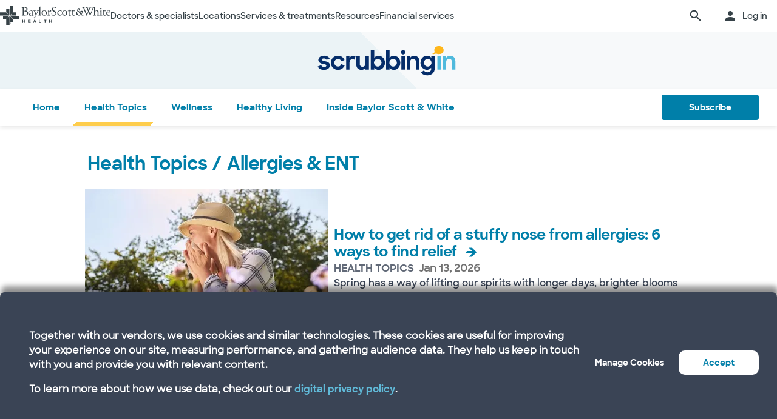

--- FILE ---
content_type: text/html; charset=utf-8
request_url: https://www.bswhealth.com/blog/health-topics/allergies
body_size: 37598
content:


<!DOCTYPE html>
<!--[if lt IE 7]>      <html class="no-js lt-ie9 lt-ie8 lt-ie7"> <![endif]-->
<!--[if IE 7]>         <html class="no-js lt-ie9 lt-ie8"> <![endif]-->
<!--[if IE 8]>         <html class="no-js lt-ie9"> <![endif]-->
<!--[if gt IE 8]><!-->
<html class="no-js" lang="en">
<!--<![endif]-->
<head>
<link href="/-/media/feature/experience-accelerator/bootstrap-4/bootstrap-4/styles/optimized-min.css?t=20220412T182613Z" rel="stylesheet" /><link href="/-/media/base-themes/bsw-core-libraries/styles/optimized-min.css?t=20220622T142639Z" rel="stylesheet" /><link href="/-/media/base-themes/main-theme/styles/optimized-min.css?t=20220412T182616Z" rel="stylesheet" /><link href="/-/media/themes/bsw/bswhealth/com/styles/optimized-min.css?t=20251016T142604Z" rel="stylesheet" />
<!--<link rel="preconnect" href="//www.google-analytics.com" crossorigin="anonymous">
<link rel="dns-prefetch" href="//www.google-analytics.com" crossorigin="anonymous">
<link rel="preconnect" href="//www.googletagmanager.com" crossorigin="anonymous">
<link rel="dns-prefetch" href="//www.googletagmanager.com" crossorigin="anonymous">-->
<link rel="preconnect" href="//bswcdndesign-prod.bswhealth.com" crossorigin="anonymous">
<link rel="dns-prefetch" href="//bswcdndesign-prod.bswhealth.com" crossorigin="anonymous">
<link rel="preconnect" href="//wadcdn.azureedge.net" crossorigin="anonymous">
<link rel="dns-prefetch" href="//wadcdn.azureedge.net" crossorigin="anonymous">
<link rel="preconnect" href="//bswh-p-001.sitecorecontenthub.cloud" crossorigin="anonymous">
<link rel="dns-prefetch" href="//bswh-p-001.sitecorecontenthub.cloud" crossorigin="anonymous">
<link rel="preconnect" href="//munchkin.marketo.net" crossorigin="anonymous">
<link rel="dns-prefetch" href="//munchkin.marketo.net" crossorigin="anonymous">



<link rel="prefetch" href="https://bswcdndesign-prod.bswhealth.com/content/icons/bsw-icons.css">
<link rel="prefetch" href="https://wadcdn.azureedge.net/bswhealth/com/sitecore/sitecore.css" >
<!--<link rel="prefetch" href="https://www.google-analytics.com/gtm/optimize.js?id=GTM-NWMN4NX" >
<link rel="prefetch" href="https://www.google-analytics.com/analytics.js" >
<link rel="preload" as="image" href="https://bswh-p-001-delivery.sitecorecontenthub.cloud/api/public/content/c5edf903a57a4f54a34fe9882c3e967d?v=e5fd14ea" type="image/webp"/>-->


    
    


    <title>Allergies &amp; ENT</title>


<link rel="canonical" href="https://www.bswhealth.com/blog/allergies" />
<meta property="og:url" content="https://www.bswhealth.com/blog/allergies">

<link rel="alternate" hreflang="x-default" href="https://www.bswhealth.com/blog/allergies" class="bablic-hreflang" />
<link rel="alternate" hreflang="es-us" href="https://salud.bswhealth.com/blog/allergies" class="bablic-hreflang" />




    <link href="/-/media/project/bsw/sites/bswhealth/favicon.ico" rel="shortcut icon" />



<script>
var logger= "https://andylitics.bswapi.com/api/SaveToActivityLog?code=OHXqgD/Ov5ooxC2syCHfpLkt2scpUkqHEd7VRiEnoVkfYI8SmyBNsA=="
</script>
    
        
        
            <meta name="robots" content="index,follow" />
        
        
    
    <meta name="og:title" content="Allergies &amp; ENT">
   
    
    
    
    
    
        
        
        
    


  
    <script src="https://cdn.amplitude.com/script/3581c29ce122aaeb8508aa7a04d10c1d.experiment.js"></script>
  




<meta  name="description" content="Dive into expert advice on managing allergies and ENT issues, and discover effective treatments for ear, nose and throat conditions to improve your overall health." />


<meta property="twitter:site"  content="@bswhealth" /><meta property="twitter:title"  content="allergies" /><meta property="twitter:card"  content="summary_large_image" />

    <meta name="viewport" content="width=device-width, initial-scale=1"/>


<meta name="google" content="notranslate">
<meta name="msvalidate.01" content="F50CF3208C90370FFE61D3108475299D" />
<meta name="google-site-verification" content="0VPuO-VbqG9FR0o78LzFRq-91brCpB6A-0jxGwMno3Y" />
<meta name="p:domain_verify" content="f45012bd63edfae315d7a34ab3423dcd"/>


        <!-- Google Tag Manager -->
        <script>
            (function (w, d, s, l, i) {
                w[l] = w[l] || []; w[l].push({
                    'gtm.start': new Date().getTime(), event: 'gtm.js'
                });
                var f = d.getElementsByTagName(s)[0], j = d.createElement(s), dl = l != 'dataLayer' ? '&l=' + l : '';
                j.async = true; j.src = 'https://gtm.bswhealth.com/gtm.js?id=' + i + dl + '&gtm_auth=xnS_BhkZ8jmvG7mkY8jxNQ&gtm_preview=env-2&gtm_cookies_win=x'; f.parentNode.insertBefore(j, f);
            })(window, document, 'script', 'dataLayer', 'GTM-PGCTTH');</script>
        <!-- End Google Tag Manager -->


</head>
<body class="blog-page blog-home blog-category blog-topic default-device bodyclass">
    


<!-- Google Tag Manager (noscript) -->
        <noscript>
            <iframe title="Google Tag Manager" src="https://gtm.bswhealth.com/ns.html?id=GTM-PGCTTH&gtm_auth=xnS_BhkZ8jmvG7mkY8jxNQ&gtm_preview=env-2&gtm_cookies_win=x"
                height="0" width="0" style="display: none; visibility: hidden" aria-hidden="true"></iframe>
        </noscript>
<!-- End Google Tag Manager (noscript) -->
    
<!-- #wrapper -->
<div id="wrapper">
    <!-- #header -->
    <header>
        <div id="header" class="container-fluid">
            <div class="row">
    <div class="component componentcontainer alert global collapsible">
        <div class="component-content">
        </div>
    </div>
    <div class="component header-ref col-12">
      






    

    

    

    

    

    
        
    

    
    



    






<!-- <link rel="stylesheet" href="https://wadcdn.azureedge.net/bswhealth/com/siteassets/SubsiteStyles/bswh-global-header.css" /> -->


<link rel="stylesheet" href="/-/media/project/bsw/sites/bswhealth/styles/bswh-global-header.css?v=40" />




    <link rel="stylesheet" href="https://wadcdn.azureedge.net/bswhealth/com/siteassets/SubsiteStyles/bswh-global-header-blog.css" />




<div class="global-multi-header blog" id="global-multi-header" data-sticky="false">
    <!-- Always needs to render but is hidden by CSS. -->
    <a class="skip-to-content-link" href="#bswh-breadcrumbs" id="skip-to-content-link" data-analytics-element="global_nav_header" onclick="skipToContentHandler(event)">
        Skip to content
    </a>
    <!--
        Mobile Header: Always needed.
    -->
    <div class="header__generic header__mobile" id="header-mobile">
        <div class="header__generic--inner">
            
                <div class="header__side provoker">
                    <button
                        class="main-menu-provoker"
                        id="mobile-menu-provoker"
                        onclick="toggleMainMenuHandler()"
                    >
                        <div class="nav__hamburger">
                            <span></span>
                        </div>
                    </button>
                </div>
            
            <div class="header__side logo">
                <div class="header__logo mobile">
                    
                        <a
                            class="header__logo_link"
                            href="/blog"
                            data-analytics-element="global_nav_header"
                        >
                            
                                <img
                                    src="/-/media/project/bsw/sites/bswhealth/scrubbing-in-icon.svg"
                                    alt="Baylor Scott & White Blog logo"
                                    aria-label="Baylor Scott & White Blog home page"
                                />
                            
                        </a>
                        <div class="line__vertical"></div>
                    
                    
                    <a
                        class="header__logo_link"
                        href="/"
                        data-analytics-element="global_nav_header"
                        aria-label="Baylor Scott & White Health home page"
                    >
                        <img src="/-/media/project/bsw/sites/bswhealth/bswh-icon-gray.svg?iar=0&amp;hash=87EEB25FFFFDF064CB39FF4231C9AA85" alt="" />
                    </a>
                </div>
            </div>
            
                <div class="header__side header__actions_extra search" data-open="false">
                    <a
                        
                            href="javascript:void(0)"
                            onclick="chooseItemHandler(event, 'searchdrawer-system')"
                        
                        class="header__link search"
                        data-analytics-element="global_nav_header"
                        aria-label="search page"
                    >
                        <i class="icon bsw-icon__brand--small bsw-icon-search"></i>
                        <i class="icon bsw-icon__brand--small bsw-icon-x" style="display: none"></i>
                    </a>
                </div>
            
        </div>
    </div>
    <div class="header__container scroll-container" id="headers-all">
        <!--
            System/Utility Header: Always needed and is controlled by
            CSS to adjust how it will display.
        -->
        
        <div class="header__generic header__system system typical" id="header-system" data-type="system" data-utility="false">
            <div class="header__generic--inner">
                
                    <div class="header__side provoker">
                        <button
                            class="main-menu-provoker"
                            id="system-menu-provoker"
                            onclick="toggleMenuHandler('system-nav')"
                            aria-label="toggle system navigation"
                        >
                            <div class="nav__hamburger">
                                <span></span>
                            </div>
                        </button>
                    </div>
                

                
                <div class="header__side logo">
                    <div class="header__logo">
                        <a
                            class="header__logo_link bswhealth"
                            href="/"
                            data-analytics-element="global_nav_header"
                            aria-label="Baylor Scott & White Health home page"
                        >
                            <span class="full-logo"><img src="/-/media/project/bsw/sites/bswhealth/logo-bswh-full.svg?iar=0&amp;hash=424B6CDDE58170BA3043E0E64B9C404E" alt="" /></span>

                            
                                <span class="only-icon"><img src="/-/media/project/bsw/sites/bswhealth/bswh-icon-gray.svg?iar=0&amp;hash=87EEB25FFFFDF064CB39FF4231C9AA85" alt="" /></span>
                                
                                <span class="only-icon-invert">
                                    <img
                                        src="/-/media/project/bsw/sites/bswhealth/bswh-icon-white.svg"
                                        alt="Baylor Scott & White Health logo"
                                    />
                                </span>
                                <span class="full-logo-invert">
                                    <img
                                        src="/-/media/project/bsw/sites/bswhealth/bswh-logo-white.svg"
                                        alt="Baylor Scott & White Health logo"
                                    />
                                </span>
                            

                        </a>
                    </div>
                    
                        <button
                            class="main-menu-provoker menu-toggle "
                            onclick="toggleNavSectionHandler(event, 'system-nav')"
                            id="toggle-microsite"
                            aria-label="toggle system navigation"
                        >
                            <i class="icon bsw-icon__brand--small bsw-icon-chevron-down"></i>
                        </button>
                    
                </div>
                
                    <div class="header__nav__container " id="system-nav" data-open="false">
                        <nav class="scroll-container">
                            <ul>
                            
                                <li class="header__link--container">
                                    
                                    <a
                                        class="header__link"
                                        href="javascript:void(0)"
                                        
                                        
                                            data-analytics-element="global_nav_header_open-menu"
                                            onclick="chooseItemHandler(event, 'doctorsspecialists-system')"
                                        
                                    >
                                        Doctors & specialists
                                        <i class="icon bsw-icon__brand--small bsw-icon-chevron-right"></i>
                                    </a>
                                    <div class="header__link--marker"></div>
                                </li>
                            
                                <li class="header__link--container">
                                    
                                    <a
                                        class="header__link"
                                        href="javascript:void(0)"
                                        
                                        
                                            data-analytics-element="global_nav_header_open-menu"
                                            onclick="chooseItemHandler(event, 'locations-system')"
                                        
                                    >
                                        Locations
                                        <i class="icon bsw-icon__brand--small bsw-icon-chevron-right"></i>
                                    </a>
                                    <div class="header__link--marker"></div>
                                </li>
                            
                                <li class="header__link--container">
                                    
                                    <a
                                        class="header__link"
                                        href="javascript:void(0)"
                                        
                                        
                                            data-analytics-element="global_nav_header_open-menu"
                                            onclick="chooseItemHandler(event, 'servicestreatments-system')"
                                        
                                    >
                                        Services & treatments
                                        <i class="icon bsw-icon__brand--small bsw-icon-chevron-right"></i>
                                    </a>
                                    <div class="header__link--marker"></div>
                                </li>
                            
                                <li class="header__link--container">
                                    
                                    <a
                                        class="header__link"
                                        href="javascript:void(0)"
                                        
                                        
                                            data-analytics-element="global_nav_header_open-menu"
                                            onclick="chooseItemHandler(event, 'resources-system')"
                                        
                                    >
                                        Resources
                                        <i class="icon bsw-icon__brand--small bsw-icon-chevron-right"></i>
                                    </a>
                                    <div class="header__link--marker"></div>
                                </li>
                            
                                <li class="header__link--container">
                                    
                                    <a
                                        class="header__link"
                                        href="javascript:void(0)"
                                        
                                        
                                            data-analytics-element="global_nav_header_open-menu"
                                            onclick="chooseItemHandler(event, 'financialservices-system')"
                                        
                                    >
                                        Financial services
                                        <i class="icon bsw-icon__brand--small bsw-icon-chevron-right"></i>
                                    </a>
                                    <div class="header__link--marker"></div>
                                </li>
                            
                            </ul>
                        </nav>
                    </div>
                
                <div class="header__side header__actions_extra search_account">
                    
                        <a
                            class="header__link"
                            
                                href="javascript:void(0)"
                                onclick="chooseItemHandler(event, 'searchdrawer-system')"
                            
                            data-analytics-element="global_nav_header"
                            aria-label="search page"
                        >
                            <i class="icon bsw-icon__brand--small bsw-icon-search"></i>
                            <i class="icon bsw-icon__brand--small bsw-icon-x" style="display: none"></i>
                        </a>
                    
                    <div class="line__vertical"></div>
                    
                        <a
                            class="header__link"
                            href="https://my.bswhealth.com/login"
                            target="_blank"
                            rel="noopener noreferrer"
                            data-analytics-element="global_nav_header"
                        >
                            <i class="icon bsw-icon__brand--small bsw-icon-account"></i>
                            <span class="desktop-only header__text-log-in">Log in</span>
                        </a>
                    
                </div>
                <div class="header__side header__close_menu_mega">
                    <button
                        data-analytics-element="global_nav_header-close-menu"
                        class="header__close_menu_mega--button"
                        onclick="chooseItemHandler(event)"
                        aria-label="close mega menu"
                    >
                        <i
                            class="icon bsw-icon__brand--small bsw-icon-x"
                        ></i>
                    </button>
                </div>
            </div>
        </div>

        <!--
            Microsite/LoB Header: Only needed when on a microsite.

            If it's a microsite, data-type should be set to
            `microsite`. If it's a subsite, it should be set to
            `subsite`.
        -->
        

        <!-- Always needs to render to show when in mobile -->
        <div class="header__actions__main">
            <ul>
                <li>
                    <p>
                        <a
                            href="https://my.bswhealth.com/login"
                            class="full-link"
                            target="_blank"
                            data-analytics-element="global_nav_header"
                            rel="noopener noreferrer"
                        >
                            <i class="icon bsw-icon__brand--small bsw-icon-account"></i>
                            Log in to MyBSWHealth
                        </a>
                    </p>
                </li>
                <li>
                    <p>Need help?&nbsp;<a data-analytics-element="global_nav_header" href="/contact-us#chat-online">Chat with us</a></p>
                </li>
            </ul>
        </div>
    </div>
    <!--
        MegaMenu/Sub-Header: Used to house all sub-menus for different
        headers.

        Make sure to set the `data-type` attribute on the
        `.header__menu__mega__container` to either `system` or
        `microsite` to ensure the correct menu is displayed when
        the menu is toggled.
    -->
    <div class="header__menu__mega" id="mega-menu">
        
        
            
            <div class="header__menu__mega__container doctorsspecialists" data-type="system" data-utility="false">
                <style>
                    header .header__menu__mega .header__menu__mega__container.doctorsspecialists {
                        --content-column-count: 3
                    }
                </style>
                <!--
                    Radio needs to match what was passed in the handler in the header
                    to show the right set of links.
                -->
                <input
                    type="radio"
                    id="doctorsspecialists-system"
                    name="menu-group"
                    tabindex="0"
                />
                <div class="header__menu__mega__container--inner">
                    <div class="header__menu__mega__container_header">
                        <div class="header__menu__mega__container_header--inner">
                            <button
                                data-analytics-element="global_nav_header-close-menu"
                                onclick="chooseItemHandler(event, 'doctorsspecialists-system')"
                            >
                                <i class="icon bsw-icon__brand--small bsw-icon-chevron-left"></i>
                            </button>
                            <p>Doctors & specialists</p>
                        </div>
                    </div>
                    <div class="scroll-container">
                        <div class="inner">
                            
                            
                                
                                
                                        <div class="component">
       

    
    <div class="header__menu__mega__container_list">
        
            <div class="header__menu__mega__container_list--header">
                <p id="primarycaredoctors--header">
                    
                        Primary care doctors
                    
                </p>
            </div>
        
        <ul class="header__menu__mega__container_list--sub">
            
                
                    
                    <li>
                        <p>
                            <a
                                href="/doctors/primary-care-provider?distance=25&sortBy=NextAvailableAppointment&keyword=Family+Medicine&vector=specialty"
                                
                                data-analytics-element="global_nav_header"
                                onclick="linkActivationHandler(event)"
                                title="Family medicine"
                            >
                                <strong>Family medicine</strong>
                            </a>
                        </p>
                        
                            <p>Care for all ages within your family.</p>
                        
                    </li>
                
            
                
                    
                    <li>
                        <p>
                            <a
                                href="/doctors/obstetrics-and-gynecology?keyword=Obstetrics+and+Gynecology&vect=specialty&dist=25&sD=NextAvailableAppointment"
                                
                                data-analytics-element="global_nav_header"
                                onclick="linkActivationHandler(event)"
                                title="OBGYN"
                            >
                                <strong>OBGYN</strong>
                            </a>
                        </p>
                        
                            <p>Specialized care for women’s health, including pregnancy. </p>
                        
                    </li>
                
            
                
                    
                    <li>
                        <p>
                            <a
                                href="/doctors/pediatrics?keyword=Pediatrics&vect=specialtyGroupName&dist=25&sD=NextAvailableAppointment"
                                
                                data-analytics-element="global_nav_header"
                                onclick="linkActivationHandler(event)"
                                title="Pediatrics"
                            >
                                <strong>Pediatrics</strong>
                            </a>
                        </p>
                        
                            <p>Care for children, from infants to teens. </p>
                        
                    </li>
                
            
                
                    
                    <li>
                        <p>
                            <a
                                href="https://www.bswhealth.com/doctors/primary-care-provider"
                                
                                data-analytics-element="global_nav_header"
                                onclick="linkActivationHandler(event)"
                                title="All primary care doctors"
                            >
                                <strong>All primary care doctors</strong>
                            </a>
                        </p>
                        
                            <p>Providers of regular wellness care and treatment for common conditions or injuries.</p>
                        
                    </li>
                
            
        </ul>
    </div>
   
    </div>

                                
                                
                                
                            
                                
                                
                                        <div class="component">
       

    
    <div class="header__menu__mega__container_list">
        
            <div class="header__menu__mega__container_list--header">
                <p id="specialists--header">
                    
                        Specialists
                    
                </p>
            </div>
        
        <ul class="header__menu__mega__container_list--sub">
            
                
                    
                    <li>
                        <p>
                            <a
                                href="/doctors/cardiology?distance=10&sortBy=NextAvailableAppointment&keyword=Cardiology&vector=specialtyGroupName"
                                
                                data-analytics-element="global_nav_header"
                                onclick="linkActivationHandler(event)"
                                title="Cardiology"
                            >
                                <strong>Cardiology</strong>
                            </a>
                        </p>
                        
                            <p>Comprehensive and advanced heart and vascular care.</p>
                        
                    </li>
                
            
                
                    
                    <li>
                        <p>
                            <a
                                href="/doctors/gastroenterology"
                                
                                data-analytics-element="global_nav_header"
                                onclick="linkActivationHandler(event)"
                                title="Gastroenterology"
                            >
                                <strong>Gastroenterology</strong>
                            </a>
                        </p>
                        
                            <p>Care for digestive conditions.</p>
                        
                    </li>
                
            
                
                    
                    <li>
                        <p>
                            <a
                                href="/doctors/orthopedics?distance=10&keyword=Orthopedic+Surgery&vector=specialtyGroupName&sortBy=NextAvailableAppointment"
                                
                                data-analytics-element="global_nav_header"
                                onclick="linkActivationHandler(event)"
                                title="Orthopedics"
                            >
                                <strong>Orthopedics</strong>
                            </a>
                        </p>
                        
                            <p>Care for bone and joint health.</p>
                        
                    </li>
                
            
                
                    
                    <li>
                        <p>
                            <a
                                href="/doctors/neurology?distance=25&sortBy=NextAvailableAppointment&keyword=Neurology&vector=specialtyGroupName"
                                
                                data-analytics-element="global_nav_header"
                                onclick="linkActivationHandler(event)"
                                title="Neurology"
                            >
                                <strong>Neurology</strong>
                            </a>
                        </p>
                        
                            <p>Care for brain and spine disorders.</p>
                        
                    </li>
                
            
        </ul>
    </div>
   
    </div>

                                
                                
                                
                            
                                
                                        <div class="component promo1">
        <div class="component-content">

    
    <div class="header__menu__mega__container_list--image">
        <div class="header__menu__mega__container_list--image--inner">
            <a class="image-link" href="/doctors">
                <image stylelabs-content-id="820999" thumbnailsrc="https://bswh-p-001.sitecorecontenthub.cloud/api/gateway/820999/thumbnail" src="https://bswh-p-001.sitecorecontenthub.cloud/api/public/content/552c2a19e52743b39d9b1524df9826fb?v=2f413cdc" mediaid="" stylelabs-content-type="Image" alt="" height="600" width="800" vspace="" hspace="" format="" />
            </a>
            <p>
                <a
                    class="arrow-link"
                    href="/doctors"
                    
                    data-analytics-element="global_nav_header"
                    onclick="linkActivationHandler(event)"
                    title="View all doctors"
                >
                    <strong>
                        View all doctors
                    </strong>
                </a>
            </p>
        </div>
    </div>
        </div>
    </div>

                                
                                
                                
                                
                            
                        </div>
                    </div>
                </div>
            </div>
        
            
            <div class="header__menu__mega__container locations" data-type="system" data-utility="false">
                <style>
                    header .header__menu__mega .header__menu__mega__container.locations {
                        --content-column-count: 3
                    }
                </style>
                <!--
                    Radio needs to match what was passed in the handler in the header
                    to show the right set of links.
                -->
                <input
                    type="radio"
                    id="locations-system"
                    name="menu-group"
                    tabindex="0"
                />
                <div class="header__menu__mega__container--inner">
                    <div class="header__menu__mega__container_header">
                        <div class="header__menu__mega__container_header--inner">
                            <button
                                data-analytics-element="global_nav_header-close-menu"
                                onclick="chooseItemHandler(event, 'locations-system')"
                            >
                                <i class="icon bsw-icon__brand--small bsw-icon-chevron-left"></i>
                            </button>
                            <p>Locations</p>
                        </div>
                    </div>
                    <div class="scroll-container">
                        <div class="inner">
                            
                            
                                
                                
                                        <div class="component">
       

    
    <div class="header__menu__mega__container_list">
        
        <ul class="header__menu__mega__container_list--sub">
            
                
                    
                    <li>
                        <p>
                            <a
                                href="/locations/clinic"
                                
                                data-analytics-element="global_nav_header"
                                onclick="linkActivationHandler(event)"
                                title="Clinics"
                            >
                                <strong>Clinics</strong>
                            </a>
                        </p>
                        
                            <p>Locations that provide specialized care and consultations such as doctor’s offices.</p>
                        
                    </li>
                
            
                
                    
                    <li>
                        <p>
                            <a
                                href="/locations/clinical-group"
                                
                                data-analytics-element="global_nav_header"
                                onclick="linkActivationHandler(event)"
                                title="Clinical Groups"
                            >
                                <strong>Clinical Groups</strong>
                            </a>
                        </p>
                        
                            <p>Multi-location groups that provide specialized care.</p>
                        
                    </li>
                
            
                
                    
                    <li>
                        <p>
                            <a
                                href="/locations/emergency-room"
                                
                                data-analytics-element="global_nav_header"
                                onclick="linkActivationHandler(event)"
                                title="Emergency rooms"
                            >
                                <strong>Emergency rooms</strong>
                            </a>
                        </p>
                        
                            <p>Locations that provide immediate care for trauma and other moderate to major medical needs. </p>
                        
                    </li>
                
            
                
                    
                    <li>
                        <p>
                            <a
                                href="/locations/fitness-and-wellness"
                                
                                data-analytics-element="global_nav_header"
                                onclick="linkActivationHandler(event)"
                                title="Fitness and wellness"
                            >
                                <strong>Fitness and wellness</strong>
                            </a>
                        </p>
                        
                            <p>Locations that provide fitness and wellness health options.</p>
                        
                    </li>
                
            
                
                    
                    <li>
                        <p>
                            <a
                                href="/locations/hospital"
                                
                                data-analytics-element="global_nav_header"
                                onclick="linkActivationHandler(event)"
                                title="Hospitals"
                            >
                                <strong>Hospitals</strong>
                            </a>
                        </p>
                        
                            <p>Locations that have multiple departments for in-patient, full-service, specialty and 24/7 emergency care.</p>
                        
                    </li>
                
            
        </ul>
    </div>
   
    </div>

                                
                                
                                
                            
                                
                                
                                        <div class="component">
       

    
    <div class="header__menu__mega__container_list">
        
        <ul class="header__menu__mega__container_list--sub">
            
                
                    
                    <li>
                        <p>
                            <a
                                href="/locations/imaging-center"
                                
                                data-analytics-element="global_nav_header"
                                onclick="linkActivationHandler(event)"
                                title="Imaging centers"
                            >
                                <strong>Imaging centers</strong>
                            </a>
                        </p>
                        
                            <p>Locations that provide X-rays, MRIs or CT imaging.</p>
                        
                    </li>
                
            
                
                    
                    <li>
                        <p>
                            <a
                                href="/locations/pharmacy"
                                
                                data-analytics-element="global_nav_header"
                                onclick="linkActivationHandler(event)"
                                title="Pharmacies"
                            >
                                <strong>Pharmacies</strong>
                            </a>
                        </p>
                        
                            <p>Locations that fulfill prescriptions and other drug and medical device needs. </p>
                        
                    </li>
                
            
                
                    
                    <li>
                        <p>
                            <a
                                href="/locations/rehabilitation"
                                
                                data-analytics-element="global_nav_header"
                                onclick="linkActivationHandler(event)"
                                title="Rehabilitation"
                            >
                                <strong>Rehabilitation</strong>
                            </a>
                        </p>
                        
                            <p>Locations that provide recovery from medical procedures or illnesses. </p>
                        
                    </li>
                
            
                
                    
                    <li>
                        <p>
                            <a
                                href="/locations/surgery-center"
                                
                                data-analytics-element="global_nav_header"
                                onclick="linkActivationHandler(event)"
                                title="Surgery centers"
                            >
                                <strong>Surgery centers</strong>
                            </a>
                        </p>
                        
                            <p>Location that provide specialized surgical care. </p>
                        
                    </li>
                
            
                
                    
                    <li>
                        <p>
                            <a
                                href="/locations/urgent-care"
                                
                                data-analytics-element="global_nav_header"
                                onclick="linkActivationHandler(event)"
                                title="Urgent care"
                            >
                                <strong>Urgent care</strong>
                            </a>
                        </p>
                        
                            <p>Locations that provide care for non-life-threatening conditions requiring immediate treatment. </p>
                        
                    </li>
                
            
        </ul>
    </div>
   
    </div>

                                
                                
                                
                            
                                
                                        <div class="component promo1">
        <div class="component-content">

    
    <div class="header__menu__mega__container_list--image">
        <div class="header__menu__mega__container_list--image--inner">
            <a class="image-link" href="/locations">
                <image stylelabs-content-id="821000" thumbnailsrc="https://bswh-p-001.sitecorecontenthub.cloud/api/gateway/821000/thumbnail" src="https://bswh-p-001.sitecorecontenthub.cloud/api/public/content/b28d715181544801baa2e7d04f5b86c6?v=b5538ebd" mediaid="" stylelabs-content-type="Image" alt="" height="600" width="800" vspace="" hspace="" format="" />
            </a>
            <p>
                <a
                    class="arrow-link"
                    href="/locations"
                    
                    data-analytics-element="global_nav_header"
                    onclick="linkActivationHandler(event)"
                    title="View all locations"
                >
                    <strong>
                        View all locations
                    </strong>
                </a>
            </p>
        </div>
    </div>
        </div>
    </div>

                                
                                
                                
                                
                            
                        </div>
                    </div>
                </div>
            </div>
        
            
            <div class="header__menu__mega__container servicestreatments" data-type="system" data-utility="false">
                <style>
                    header .header__menu__mega .header__menu__mega__container.servicestreatments {
                        --content-column-count: 2
                    }
                </style>
                <!--
                    Radio needs to match what was passed in the handler in the header
                    to show the right set of links.
                -->
                <input
                    type="radio"
                    id="servicestreatments-system"
                    name="menu-group"
                    tabindex="0"
                />
                <div class="header__menu__mega__container--inner">
                    <div class="header__menu__mega__container_header">
                        <div class="header__menu__mega__container_header--inner">
                            <button
                                data-analytics-element="global_nav_header-close-menu"
                                onclick="chooseItemHandler(event, 'servicestreatments-system')"
                            >
                                <i class="icon bsw-icon__brand--small bsw-icon-chevron-left"></i>
                            </button>
                            <p>Services & treatments</p>
                        </div>
                    </div>
                    <div class="scroll-container">
                        <div class="inner">
                            
                            
                                
                                
                                        <div class="component">
       

    
    <div class="header__menu__mega__container_list">
        
            <div class="header__menu__mega__container_list--header">
                <p id="services--header">
                    
                        Services
                    
                </p>
            </div>
        
        <ul class="header__menu__mega__container_list--sub">
            
                
                    
                    <li>
                        <p>
                            <a
                                href="/specialties/same-day-care"
                                
                                data-analytics-element="global_nav_header"
                                onclick="linkActivationHandler(event)"
                                title="Get same day care"
                            >
                                <strong>Get same day care</strong>
                            </a>
                        </p>
                        
                            <p>Choose the right care for your minor needs.</p>
                        
                    </li>
                
            
                
                    
                    <li>
                        <p>
                            <a
                                href="/specialties/cancer-care"
                                
                                data-analytics-element="global_nav_header"
                                onclick="linkActivationHandler(event)"
                                title="Cancer care"
                            >
                                <strong>Cancer care</strong>
                            </a>
                        </p>
                        
                            <p>Explore care options to fight cancer on your terms.</p>
                        
                    </li>
                
            
                
                    
                    <li>
                        <p>
                            <a
                                href="/specialties/heart-and-vascular-care"
                                
                                data-analytics-element="global_nav_header"
                                onclick="linkActivationHandler(event)"
                                title="Heart and vascular care"
                            >
                                <strong>Heart and vascular care</strong>
                            </a>
                        </p>
                        
                            <p>Learn about care options for heart and vascular conditions.</p>
                        
                    </li>
                
            
                
                    
                    <li>
                        <p>
                            <a
                                href="/specialties/orthopedics"
                                
                                data-analytics-element="global_nav_header"
                                onclick="linkActivationHandler(event)"
                                title="Orthopedic care"
                            >
                                <strong>Orthopedic care</strong>
                            </a>
                        </p>
                        
                            <p>Get care options for joint and bone conditions.</p>
                        
                    </li>
                
            
                
                    
                    <li>
                        <p>
                            <a
                                href="/specialties/neuroscience"
                                
                                data-analytics-element="global_nav_header"
                                onclick="linkActivationHandler(event)"
                                title="Neuroscience"
                            >
                                <strong>Neuroscience</strong>
                            </a>
                        </p>
                        
                            <p>Find advanced care for your brain and spine.</p>
                        
                    </li>
                
            
                
                    
                    <li>
                        <p>
                            <a
                                href="/patient-tools/symptom-checker"
                                
                                data-analytics-element="global_nav_header"
                                onclick="linkActivationHandler(event)"
                                title="Symptom checker"
                            >
                                <strong>Symptom checker</strong>
                            </a>
                        </p>
                        
                            <p>Chat about your symptoms to find the right care.</p>
                        
                    </li>
                
            
                
                    
                    <li>
                        <p>
                            <a
                                href="/specialties"
                                
                                data-analytics-element="global_nav_header"
                                onclick="linkActivationHandler(event)"
                                title="All services"
                            >
                                <strong>All services</strong>
                            </a>
                        </p>
                        
                            <p>Browse all services that Baylor Scott &amp; White provides.</p>
                        
                    </li>
                
            
        </ul>
    </div>
   
    </div>

                                
                                
                                
                            
                                
                                
                                        <div class="component">
       

    
    <div class="header__menu__mega__container_list">
        
            <div class="header__menu__mega__container_list--header">
                <p id="treatmentsandscreenings--header">
                    
                        Treatments and screenings
                    
                </p>
            </div>
        
        <ul class="header__menu__mega__container_list--sub">
            
                
                    
                    <li>
                        <p>
                            <a
                                href="/treatments-and-procedures/cancer-screenings"
                                
                                data-analytics-element="global_nav_header"
                                onclick="linkActivationHandler(event)"
                                title="Cancer screenings"
                            >
                                <strong>Cancer screenings</strong>
                            </a>
                        </p>
                        
                            <p>Discover early detection options for cancer.</p>
                        
                    </li>
                
            
                
                    
                    <li>
                        <p>
                            <a
                                href="/treatments-and-procedures/colonoscopy"
                                
                                data-analytics-element="global_nav_header"
                                onclick="linkActivationHandler(event)"
                                title="Colonoscopy"
                            >
                                <strong>Colonoscopy</strong>
                            </a>
                        </p>
                        
                            <p>Learn about the procedure and your screening options. </p>
                        
                    </li>
                
            
                
                    
                    <li>
                        <p>
                            <a
                                href="/specialties/imaging-and-radiology/mammogram-and-breast-imaging"
                                
                                data-analytics-element="global_nav_header"
                                onclick="linkActivationHandler(event)"
                                title="Mammogram"
                            >
                                <strong>Mammogram</strong>
                            </a>
                        </p>
                        
                            <p>Explore imaging options and  your screening options.</p>
                        
                    </li>
                
            
                
                    
                    <li>
                        <p>
                            <a
                                href="/specialties/imaging-and-radiology"
                                
                                data-analytics-element="global_nav_header"
                                onclick="linkActivationHandler(event)"
                                title="Imaging and radiology"
                            >
                                <strong>Imaging and radiology</strong>
                            </a>
                        </p>
                        
                            <p>Discover the imaging and radiology services that Baylor Scott &amp; White provides.</p>
                        
                    </li>
                
            
                
                    
                    <li>
                        <p>
                            <a
                                href="/specialties/surgery"
                                
                                data-analytics-element="global_nav_header"
                                onclick="linkActivationHandler(event)"
                                title="Surgery"
                            >
                                <strong>Surgery</strong>
                            </a>
                        </p>
                        
                            <p>Learn about different types of surgical options that Baylor Scott &amp; White provides.</p>
                        
                    </li>
                
            
                
                    
                    <li>
                        <p>
                            <a
                                href="/treatments-and-procedures"
                                
                                data-analytics-element="global_nav_header"
                                onclick="linkActivationHandler(event)"
                                title="All treatments and screenings"
                            >
                                <strong>All treatments and screenings</strong>
                            </a>
                        </p>
                        
                            <p>Browse all treatments and screenings that Baylor Scott &amp; White provides.</p>
                        
                    </li>
                
            
        </ul>
    </div>
   
    </div>

                                
                                
                                
                            
                        </div>
                    </div>
                </div>
            </div>
        
            
            <div class="header__menu__mega__container resources" data-type="system" data-utility="false">
                <style>
                    header .header__menu__mega .header__menu__mega__container.resources {
                        --content-column-count: 3
                    }
                </style>
                <!--
                    Radio needs to match what was passed in the handler in the header
                    to show the right set of links.
                -->
                <input
                    type="radio"
                    id="resources-system"
                    name="menu-group"
                    tabindex="0"
                />
                <div class="header__menu__mega__container--inner">
                    <div class="header__menu__mega__container_header">
                        <div class="header__menu__mega__container_header--inner">
                            <button
                                data-analytics-element="global_nav_header-close-menu"
                                onclick="chooseItemHandler(event, 'resources-system')"
                            >
                                <i class="icon bsw-icon__brand--small bsw-icon-chevron-left"></i>
                            </button>
                            <p>Resources</p>
                        </div>
                    </div>
                    <div class="scroll-container">
                        <div class="inner">
                            
                            
                                
                                
                                        <div class="component">
       

    
    <div class="header__menu__mega__container_list">
        
            <div class="header__menu__mega__container_list--header">
                <p id="education--header">
                    
                        Education
                    
                </p>
            </div>
        
        <ul class="header__menu__mega__container_list--sub">
            
                
                    
                    <li>
                        <p>
                            <a
                                href="/conditions"
                                
                                data-analytics-element="global_nav_header"
                                onclick="linkActivationHandler(event)"
                                title="Conditions"
                            >
                                <strong>Conditions</strong>
                            </a>
                        </p>
                        
                            <p>Browse the conditions that Baylor Scott &amp; White provides care for.</p>
                        
                    </li>
                
            
                
                    
                    <li>
                        <p>
                            <a
                                href="/blog"
                                
                                data-analytics-element="global_nav_header"
                                onclick="linkActivationHandler(event)"
                                title="Scrubbing In blog"
                            >
                                <strong>Scrubbing In blog</strong>
                            </a>
                        </p>
                        
                            <p>Explore articles about popular health and wellness topics.</p>
                        
                    </li>
                
            
                
                    
                    <li>
                        <p>
                            <a
                                href="/classes-and-events"
                                
                                data-analytics-element="global_nav_header"
                                onclick="linkActivationHandler(event)"
                                title="Classes and events"
                            >
                                <strong>Classes and events</strong>
                            </a>
                        </p>
                        
                            <p>Find classes and events near you.</p>
                        
                    </li>
                
            
                
                    
                    <li>
                        <p>
                            <a
                                href="/patient-tools/webinars"
                                
                                data-analytics-element="global_nav_header"
                                onclick="linkActivationHandler(event)"
                                title="Webinars"
                            >
                                <strong>Webinars</strong>
                            </a>
                        </p>
                        
                            <p>View upcoming webinar topics and register to join.</p>
                        
                    </li>
                
            
        </ul>
    </div>
   
    </div>

                                
                                
                                
                            
                                
                                
                                        <div class="component">
       

    
    <div class="header__menu__mega__container_list">
        
            <div class="header__menu__mega__container_list--header">
                <p id="patientinformation--header">
                    
                        Patient information
                    
                </p>
            </div>
        
        <ul class="header__menu__mega__container_list--sub">
            
                
                    
                    <li>
                        <p>
                            <a
                                href="/patient-tools/advance-directives"
                                
                                data-analytics-element="global_nav_header"
                                onclick="linkActivationHandler(event)"
                                title="Advance directives"
                            >
                                <strong>Advance directives</strong>
                            </a>
                        </p>
                        
                            <p>Prepare for your future by documenting your wishes.</p>
                        
                    </li>
                
            
                
                    
                    <li>
                        <p>
                            <a
                                href="/patient-tools/registration-and-billing/pre-registration"
                                
                                data-analytics-element="global_nav_header"
                                onclick="linkActivationHandler(event)"
                                title="Pre-registration"
                            >
                                <strong>Pre-registration</strong>
                            </a>
                        </p>
                        
                            <p>Complete any required forms and submit documents for your upcoming procedure.</p>
                        
                    </li>
                
            
                
                    
                    <li>
                        <p>
                            <a
                                href="/patient-tools/request-copies-of-your-medical-records"
                                
                                data-analytics-element="global_nav_header"
                                onclick="linkActivationHandler(event)"
                                title="Medical records"
                            >
                                <strong>Medical records</strong>
                            </a>
                        </p>
                        
                            <p>Request your medical records.</p>
                        
                    </li>
                
            
        </ul>
    </div>
   
    </div>

                                
                                
                                
                            
                                
                                
                                        <div class="component">
       

    
    <div class="header__menu__mega__container_list">
        
            <div class="header__menu__mega__container_list--header">
                <p id="medicalprofessionals--header">
                    
                        Medical professionals
                    
                </p>
            </div>
        
        <ul class="header__menu__mega__container_list--sub">
            
                
                    
                    <li>
                        <p>
                            <a
                                href="/medical-professionals"
                                
                                data-analytics-element="global_nav_header"
                                onclick="linkActivationHandler(event)"
                                title="Medical professionals home"
                            >
                                <strong>Medical professionals home</strong>
                            </a>
                        </p>
                        
                            <p>Tools and information for medical professionals.</p>
                        
                    </li>
                
            
                
                    
                    <li>
                        <p>
                            <a
                                href="/medical-professionals/education/graduate-medical-education"
                                
                                data-analytics-element="global_nav_header"
                                onclick="linkActivationHandler(event)"
                                title="Graduate medical education (GME)"
                            >
                                <strong>Graduate medical education (GME)</strong>
                            </a>
                        </p>
                        
                            <p>Learn more about residency and fellowship programs.</p>
                        
                    </li>
                
            
                
                    
                    <li>
                        <p>
                            <a
                                href="/medical-professionals/research"
                                
                                data-analytics-element="global_nav_header"
                                onclick="linkActivationHandler(event)"
                                title="Research"
                            >
                                <strong>Research</strong>
                            </a>
                        </p>
                        
                            <p>Resources and support for researchers.</p>
                        
                    </li>
                
            
                
                    
                    <li>
                        <p>
                            <a
                                href="/medical-professionals/referrals"
                                
                                data-analytics-element="global_nav_header"
                                onclick="linkActivationHandler(event)"
                                title="Referrals"
                            >
                                <strong>Referrals</strong>
                            </a>
                        </p>
                        
                            <p>Refer your patient to Baylor Scott &amp; White Health.</p>
                        
                    </li>
                
            
                
                    
                    <li>
                        <p>
                            <a
                                href="https://jobs.bswhealth.com/us/en"
                                
                                data-analytics-element="global_nav_header"
                                onclick="linkActivationHandler(event)"
                                title="Careers"
                            >
                                <strong>Careers</strong>
                            </a>
                        </p>
                        
                            <p>See our career opportunities and open positions.</p>
                        
                    </li>
                
            
        </ul>
    </div>
   
    </div>

                                
                                
                                
                            
                        </div>
                    </div>
                </div>
            </div>
        
            
            <div class="header__menu__mega__container financialservices" data-type="system" data-utility="false">
                <style>
                    header .header__menu__mega .header__menu__mega__container.financialservices {
                        --content-column-count: 2
                    }
                </style>
                <!--
                    Radio needs to match what was passed in the handler in the header
                    to show the right set of links.
                -->
                <input
                    type="radio"
                    id="financialservices-system"
                    name="menu-group"
                    tabindex="0"
                />
                <div class="header__menu__mega__container--inner">
                    <div class="header__menu__mega__container_header">
                        <div class="header__menu__mega__container_header--inner">
                            <button
                                data-analytics-element="global_nav_header-close-menu"
                                onclick="chooseItemHandler(event, 'financialservices-system')"
                            >
                                <i class="icon bsw-icon__brand--small bsw-icon-chevron-left"></i>
                            </button>
                            <p>Financial services</p>
                        </div>
                    </div>
                    <div class="scroll-container">
                        <div class="inner">
                            
                            
                                
                                
                                        <div class="component">
       

    
    <div class="header__menu__mega__container_list">
        
            <div class="header__menu__mega__container_list--header">
                <p id="billing--header">
                    
                        Billing
                    
                </p>
            </div>
        
        <ul class="header__menu__mega__container_list--sub">
            
                
                    
                    <li>
                        <p>
                            <a
                                href="/patient-tools/registration-and-billing/pay-your-bill"
                                
                                data-analytics-element="global_nav_header"
                                onclick="linkActivationHandler(event)"
                                title="Pay bill"
                            >
                                <strong>Pay bill</strong>
                            </a>
                        </p>
                        
                            <p>Pay your bill securely online, make payment arrangements or review your bills.</p>
                        
                    </li>
                
            
                
                    
                    <li>
                        <p>
                            <a
                                href="/patient-tools/registration-and-billing/financial-assistance"
                                
                                data-analytics-element="global_nav_header"
                                onclick="linkActivationHandler(event)"
                                title="Financial assistance"
                            >
                                <strong>Financial assistance</strong>
                            </a>
                        </p>
                        
                            <p>Learn about options to help you with medical bill payments.</p>
                        
                    </li>
                
            
                
                    
                    <li>
                        <p>
                            <a
                                href="/patient-tools/registration-and-billing/estimate-your-cost-of-care"
                                
                                data-analytics-element="global_nav_header"
                                onclick="linkActivationHandler(event)"
                                title="Estimate cost of care"
                            >
                                <strong>Estimate cost of care</strong>
                            </a>
                        </p>
                        
                            <p>View your estimated care costs.</p>
                        
                    </li>
                
            
                
                    
                    <li>
                        <p>
                            <a
                                href="/patient-tools/registration-and-billing/surprise-billing-protection"
                                
                                data-analytics-element="global_nav_header"
                                onclick="linkActivationHandler(event)"
                                title="Surprise billing protection"
                            >
                                <strong>Surprise billing protection</strong>
                            </a>
                        </p>
                        
                            <p>Learn about the options for handling surprise medical bills.</p>
                        
                    </li>
                
            
        </ul>
    </div>
   
    </div>

                                
                                
                                
                            
                                
                                
                                        <div class="component">
       

    
    <div class="header__menu__mega__container_list">
        
            <div class="header__menu__mega__container_list--header">
                <p id="insurance--header">
                    
                        Insurance
                    
                </p>
            </div>
        
        <ul class="header__menu__mega__container_list--sub">
            
                
                    
                    <li>
                        <p>
                            <a
                                href="/patient-tools/registration-and-billing/insurance-plans-accepted"
                                
                                data-analytics-element="global_nav_header"
                                onclick="linkActivationHandler(event)"
                                title="Accepted insurance"
                            >
                                <strong>Accepted insurance</strong>
                            </a>
                        </p>
                        
                            <p>Find out which insurance plans are accepted.</p>
                        
                    </li>
                
            
                
                    
                    <li>
                        <p>
                            <a
                                href="https://www.bswhealthplan.com"
                                 rel="noopener noreferrer" target="_blank"
                                data-analytics-element="global_nav_header"
                                onclick="linkActivationHandler(event)"
                                title="Baylor Scott & White Health Plan"
                            >
                                <strong>Baylor Scott & White Health Plan</strong>
                            </a>
                        </p>
                        
                            <p>Learn about health plans available through Baylor Scott &amp; White.</p>
                        
                    </li>
                
            
        </ul>
    </div>
   
    </div>

                                
                                
                                
                            
                        </div>
                    </div>
                </div>
            </div>
        

        
            <div class="header__menu__mega__container searchdrawer" data-type="extra" data-utility="false">
                <!--
                    Radio needs to match what was passed in the handler in the header
                    to show the right set of links.
                -->
                <input
                    type="radio"
                    id="searchdrawer-system"
                    name="menu-group"
                    tabindex="0"
                />
                <div class="header__menu__mega__container--inner">
                    <div class="scroll-container">
                        <div class="row">
<div class="component global-search-drawer">
    <div class="component-content">
<div id="searchDrawer" class="drawer">
    <div class="controls-bg">
        <div class="controls-wrapper">
            <div class="coveo-components">
                <div class="row"><link rel="stylesheet" href="/Coveo/Hive/css/CoveoFullSearch.css" />
<link rel="stylesheet" href="/Coveo/Hive/css/CoveoForSitecore.css" />
<script class="coveo-script" type="text/javascript" src='/Coveo/Hive/js/CoveoJsSearch.Lazy.min.js'></script>
<script class="coveo-for-sitecore-script" type="text/javascript" src='/Coveo/Hive/js/CoveoForSitecore.Lazy.min.js'></script>
<script type="text/javascript" src="/Coveo/Hive/js/cultures/en.js"></script>

<div>


    
    
    <!-- Resources -->
    <div id="coveo3a949f41"
         class="CoveoForSitecoreContext"
                    data-sc-should-have-analytics-component='true'
            data-sc-analytics-enabled='true'
            data-sc-current-language='en'
            data-prebind-sc-language-field-name='fieldTranslator'
            data-sc-language-field-name='_language'
            data-sc-labels='{&quot;Ascending&quot; : &quot;Ascending&quot; , &quot;Descending&quot; : &quot;Descending&quot; , &quot;Search is currently unavailable&quot; : &quot;Oops! Something went wrong on the server.&quot; , &quot;If the problem persists contact the administrator.&quot; : &quot;If the problem persists contact the administrator.&quot; , &quot;Created By&quot; : &quot;Created by&quot; , &quot;Creation Time&quot; : &quot;Creation time.&quot; , &quot;Template&quot; : &quot;Template&quot; , &quot;Updated By&quot; : &quot;Updated by&quot; , &quot;Created&quot; : &quot;Created&quot; , &quot;Language&quot; : &quot;Language&quot; , &quot;Last Time Modified&quot; : &quot;Last time modified.&quot; , &quot;Uniform resource identifier&quot; : &quot;URI&quot;}'
            data-sc-maximum-age='900000'
            data-sc-page-name='allergies'
            data-sc-page-name-full-path='/sitecore/content/BSW/Sites/BSWHealth/Home/Blog/Categories/health-topics/allergies'
            data-sc-index-source-name='Coveo_web_index - bsw_prod_env'
            data-sc-is-in-experience-editor='false'
            data-sc-is-user-anonymous='true'
            data-sc-item-uri='sitecore://web/{CAC308BC-F798-4136-B3FE-A872511B309D}?lang=en&amp;ver=3'
            data-sc-item-id='cac308bc-f798-4136-b3fe-a872511b309d'
            data-prebind-sc-latest-version-field-name='fieldTranslator'
            data-sc-latest-version-field-name='_latestversion'
            data-sc-rest-endpoint-uri='/coveo/rest'
            data-sc-analytics-endpoint-uri='/coveo/rest/ua'
            data-sc-site-name='BSWHealth'
            data-sc-field-prefix='f'
            data-sc-field-suffix='2211'
            data-sc-prefer-source-specific-fields='false'
            data-sc-external-fields='[{&quot;fieldName&quot;:&quot;permanentid&quot;,&quot;shouldEscape&quot;:false}]'
            data-sc-source-specific-fields='[{&quot;fieldName&quot;:&quot;attachmentparentid&quot;},{&quot;fieldName&quot;:&quot;author&quot;},{&quot;fieldName&quot;:&quot;clickableuri&quot;},{&quot;fieldName&quot;:&quot;collection&quot;},{&quot;fieldName&quot;:&quot;concepts&quot;},{&quot;fieldName&quot;:&quot;date&quot;},{&quot;fieldName&quot;:&quot;filetype&quot;},{&quot;fieldName&quot;:&quot;indexeddate&quot;},{&quot;fieldName&quot;:&quot;isattachment&quot;},{&quot;fieldName&quot;:&quot;language&quot;},{&quot;fieldName&quot;:&quot;printableuri&quot;},{&quot;fieldName&quot;:&quot;rowid&quot;},{&quot;fieldName&quot;:&quot;size&quot;},{&quot;fieldName&quot;:&quot;source&quot;},{&quot;fieldName&quot;:&quot;title&quot;},{&quot;fieldName&quot;:&quot;topparent&quot;},{&quot;fieldName&quot;:&quot;topparentid&quot;},{&quot;fieldName&quot;:&quot;transactionid&quot;},{&quot;fieldName&quot;:&quot;uri&quot;},{&quot;fieldName&quot;:&quot;urihash&quot;}]'
>
    </div>
    <script type="text/javascript">
        var endpointConfiguration = {
            itemUri: "sitecore://web/{CAC308BC-F798-4136-B3FE-A872511B309D}?lang=en&amp;ver=3",
            siteName: "BSWHealth",
            restEndpointUri: "/coveo/rest"
        };
        if (typeof (CoveoForSitecore) !== "undefined") {
            CoveoForSitecore.SearchEndpoint.configureSitecoreEndpoint(endpointConfiguration);
            CoveoForSitecore.version = "5.0.1368.1";
            var context = document.getElementById("coveo3a949f41");
            if (!!context) {
                CoveoForSitecore.Context.configureContext(context);
            }
        }
    </script>
</div></div>
                <div class="row"><div>
    
    

        <div id="_EEE585FC-7369-4C74-9F32-5E0C22C29567"
                             data-search-interface-id='coveo66575a20'
>
            <div class="row">



<script>
    document.addEventListener("CoveoSearchEndpointInitialized", function() {
        var searchboxElement = document.getElementById("_185F67BF-1D73-4AEE-9564-FDE5B0EB24D9");
        searchboxElement.addEventListener("CoveoComponentInitialized", function() {
            CoveoForSitecore.initSearchboxIfStandalone(searchboxElement, "/search");
        });
    })
</script>    <div id="_185F67BF-1D73-4AEE-9564-FDE5B0EB24D9_container" class="coveo-for-sitecore-search-box-container"
                     data-prebind-maximum-age='currentMaximumAge'
             data-pipeline='BSW_PROD'
>
        <div id="_185F67BF-1D73-4AEE-9564-FDE5B0EB24D9"
             class="CoveoSearchbox"
                             data-enable-omnibox='true'
                 data-prebind-maximum-age='currentMaximumAge'
                 data-pipeline='BSW_PROD'
                 data-placeholder='Search BSWHealth.com'
                 data-clear-filters-on-new-query='false'
>
            
            
<script type="text/javascript">
    document.addEventListener("CoveoSearchEndpointInitialized", function() {
        var componentId = "_185F67BF-1D73-4AEE-9564-FDE5B0EB24D9";
        var componentElement = document.getElementById(componentId);

        function showError(error) {
                console.error(error);
        }

        function areCoveoResourcesIncluded() {
            return typeof (Coveo) !== "undefined";
        }

        if (areCoveoResourcesIncluded()) {
            var event = document.createEvent("CustomEvent");
            event.initEvent("CoveoComponentInitialized", false, true);
            
            setTimeout(function() {
                componentElement.dispatchEvent(event);
            }, 0);
        } else {
            componentElement.classList.add("invalid");
            showError("The Coveo Resources component must be included in this page.");
        }
    });
</script>
            <div class="CoveoForSitecoreBindWithUserContext"></div>
            <div class="CoveoForSitecoreExpressions"></div>
            <div class="CoveoForSitecoreConfigureSearchHub" data-sc-search-hub="BSWH Search"></div>
        </div>
        <div class="row"></div>
    </div>


    <div class="CoveoForSitecoreAnalytics"
        >
    </div>
<div>
    

        <div class="CoveoAnalytics"
                            data-prebind-endpoint='coveoForSitecoreAnalyticsEndpoint'
                data-prebind-anonymous='isAnonymous'
                data-prebind-search-hub='currentPageName'
                data-search-hub='BSWH Search'
                data-prebind-send-to-cloud='analyticsEnabled'
>
        </div>
</div></div>
        </div>
</div>

    <script type="text/javascript">
        document.addEventListener("CoveoSearchEndpointInitialized", function() {
            var externalComponentsSection = document.getElementById("_EEE585FC-7369-4C74-9F32-5E0C22C29567");
                 CoveoForSitecore.initExternalComponentsSection(externalComponentsSection);
        });
    </script>
</div>
            </div>
            
            <div class="panels-container">

                <!-- shown when there is no text matching suggestions -->
                <div class="links-panel empty-search show" id="emptySearch">
                    <div class="empty-message-container">
                        <svg xmlns="http://www.w3.org/2000/svg" width="53" height="55" viewBox="0 0 53 55" fill="none">
<path d="M40.3025 50.3376L28.586 37.7916C27.791 36.9404 27.8845 35.5886 28.748 34.807C30.4567 33.2602 32.5091 31.2114 34.0779 29.4878C34.8989 28.5857 36.3355 28.5366 37.1678 29.4283L48.7748 41.8649L48.7748 50.3415L40.3025 50.3376Z" fill="white" stroke="#364248" stroke-width="1.5"/>
<path d="M48.7773 40.8633L39.7773 49.8633H48.7773V40.8633Z" fill="#8F659C"/>
<rect x="28" y="30.5039" width="3" height="3.62561" transform="rotate(-45.089 28 30.5039)" fill="white" stroke="#364248" stroke-width="1.5"/>
<path d="M40.3025 50.3376L28.586 37.7916C27.791 36.9404 27.8845 35.5886 28.748 34.807C30.4567 33.2602 32.5091 31.2114 34.0779 29.4878C34.8989 28.5857 36.3355 28.5366 37.1678 29.4283L48.7748 41.8649L48.7748 50.3415L40.3025 50.3376Z" stroke="#364248" stroke-width="1.5"/>
<path d="M17.5765 34.5233C13.148 34.5233 8.98868 32.7953 5.85399 29.6693C2.71929 26.5433 0.999989 22.384 0.999992 17.9555C0.999994 13.5269 2.72799 9.36761 5.854 6.23291C8.98001 3.09821 13.148 1.37891 17.5765 1.37891C22.0051 1.37891 26.1644 3.1069 29.2991 6.23291C32.4338 9.35892 34.1531 13.5269 34.1531 17.9555C34.1531 22.384 32.4251 26.5433 29.2991 29.678C26.1731 32.8127 22.0051 34.532 17.5765 34.532L17.5765 34.5233Z" fill="#B59BBE" stroke="#364248" stroke-width="1.5"/>
<path d="M17.577 31.0358C14.0808 31.0358 10.7971 29.6716 8.32233 27.2037C5.84757 24.7358 4.49023 21.4521 4.49023 17.9559C4.49023 14.4597 5.85443 11.176 8.32234 8.70125C10.7902 6.22649 14.0808 4.86914 17.577 4.86914C21.0732 4.86914 24.3569 6.23334 26.8316 8.70125C29.3064 11.1692 30.6637 14.4597 30.6637 17.9559C30.6637 21.4521 29.2995 24.7358 26.8316 27.2105C24.3637 29.6853 21.0732 31.0426 17.577 31.0426L17.577 31.0358Z" fill="white" stroke="#364248" stroke-width="1.5"/>
<path d="M10.5977 24.7695C9.68385 23.9001 8.92882 22.8263 8.40986 21.5791C7.10755 18.4494 7.59392 14.9973 9.38977 12.3706" stroke="#364248" stroke-width="1.5" stroke-miterlimit="10" stroke-linecap="round" stroke-linejoin="round"/>
</svg>
                        <div class="title">No suggested terms yet</div>
                        <div class="sub-title">
                            You can still search to view all available results.
                        </div>
                    </div>
                </div>

                <!-- shown when the user enters a text and there are no matching suggestions -->
                <div class="links-panel empty-search hide" id="emptySuggestions">
                    <div class="empty-message-container">
                        <svg xmlns="http://www.w3.org/2000/svg" width="53" height="55" viewBox="0 0 53 55" fill="none">
<path d="M40.3025 50.3376L28.586 37.7916C27.791 36.9404 27.8845 35.5886 28.748 34.807C30.4567 33.2602 32.5091 31.2114 34.0779 29.4878C34.8989 28.5857 36.3355 28.5366 37.1678 29.4283L48.7748 41.8649L48.7748 50.3415L40.3025 50.3376Z" fill="white" stroke="#364248" stroke-width="1.5"/>
<path d="M48.7773 40.8633L39.7773 49.8633H48.7773V40.8633Z" fill="#8F659C"/>
<rect x="28" y="30.5039" width="3" height="3.62561" transform="rotate(-45.089 28 30.5039)" fill="white" stroke="#364248" stroke-width="1.5"/>
<path d="M40.3025 50.3376L28.586 37.7916C27.791 36.9404 27.8845 35.5886 28.748 34.807C30.4567 33.2602 32.5091 31.2114 34.0779 29.4878C34.8989 28.5857 36.3355 28.5366 37.1678 29.4283L48.7748 41.8649L48.7748 50.3415L40.3025 50.3376Z" stroke="#364248" stroke-width="1.5"/>
<path d="M17.5765 34.5233C13.148 34.5233 8.98868 32.7953 5.85399 29.6693C2.71929 26.5433 0.999989 22.384 0.999992 17.9555C0.999994 13.5269 2.72799 9.36761 5.854 6.23291C8.98001 3.09821 13.148 1.37891 17.5765 1.37891C22.0051 1.37891 26.1644 3.1069 29.2991 6.23291C32.4338 9.35892 34.1531 13.5269 34.1531 17.9555C34.1531 22.384 32.4251 26.5433 29.2991 29.678C26.1731 32.8127 22.0051 34.532 17.5765 34.532L17.5765 34.5233Z" fill="#B59BBE" stroke="#364248" stroke-width="1.5"/>
<path d="M17.577 31.0358C14.0808 31.0358 10.7971 29.6716 8.32233 27.2037C5.84757 24.7358 4.49023 21.4521 4.49023 17.9559C4.49023 14.4597 5.85443 11.176 8.32234 8.70125C10.7902 6.22649 14.0808 4.86914 17.577 4.86914C21.0732 4.86914 24.3569 6.23334 26.8316 8.70125C29.3064 11.1692 30.6637 14.4597 30.6637 17.9559C30.6637 21.4521 29.2995 24.7358 26.8316 27.2105C24.3637 29.6853 21.0732 31.0426 17.577 31.0426L17.577 31.0358Z" fill="white" stroke="#364248" stroke-width="1.5"/>
<path d="M10.5977 24.7695C9.68385 23.9001 8.92882 22.8263 8.40986 21.5791C7.10755 18.4494 7.59392 14.9973 9.38977 12.3706" stroke="#364248" stroke-width="1.5" stroke-miterlimit="10" stroke-linecap="round" stroke-linejoin="round"/>
</svg>
                        <div class="title">
                            No matching suggested search terms found.
                        </div>
                        <div class="sub-title">
                            Need a more advanced search?
                        </div>
                        <a
                            class="cta btn btn-primary-teal"
                            href="/search#t=all"
                            target="_self"
                            aria-label="Search bswhealth.com"
                            >
                            Search bswhealth.com
                        </a
                        >
                    </div>
                </div>

                <div class="links-panel hide" id="suggestedSearches">
                    <div class="panel-title">
                          <i class="icon bsw-icon__brand--small bsw-icon-search"></i>
                          <div class="title-label">Popular search terms</div>
                    </div>
                    <ul>

                    </ul>
                </div>

                <div class="links-panel quick-actions separator show" id="quickLinks">
                    <div class="panel-title">
                          <i class="icon bsw-icon__brand--small bsw-icon-support"></i>
                          <div class="title-label">Quick actions</div>
                    </div>
                    <ul>
                            
                            
                            <li><a href="https://www.bswhealth.com/find-care?distance=25&sortBy=distance&keyword=Urgent%20Care&vector=clinicalTerm&page=1&tab=l" target="_self" data-analytics-element="quick-action-search">Get urgent care</a></li>
                            
                            
                            <li><a href="https://www.bswhealth.com/doctors" target="_self" data-analytics-element="quick-action-search">Find a doctor or specialist</a></li>
                            
                            
                            <li><a href="https://www.bswhealth.com/patient-tools/symptom-checker/app" target="_self" data-analytics-element="quick-action-search">Check your symptoms</a></li>
                            
                            
                            <li><a href="https://my.bswhealth.com/login" target="" data-analytics-element="quick-action-search">Create a MyBSWHealth account</a></li>
                            
                            
                            <li><a href="https://www.bswhealth.com/contact-us" target="_self" data-analytics-element="quick-action-search">Contact Us</a></li></ul>
                </div>
            </div>
        </div>
    </div>
</div>    </div>
</div></div>
                    </div>
                </div>
            </div>
        

        
    </div>
</div>





    <script src="/-/media/project/bsw/sites/bswhealth/plugins/gsapmin.js"></script>
    <script src="/-/media/project/bsw/sites/bswhealth/plugins/ScrollTriggermin.js" ></script>
    <script src="/-/media/project/bsw/sites/bswhealth/plugins/ScrollToPluginmin.js" ></script>



    <script src="/-/media/project/bsw/sites/bswhealth/scripts/bswh-global-header.js?v=40"></script>





       
    </div>
</div>
        </div>
    </header>
    <!-- /#header -->
    <!-- #content -->
    <main>
        <div id="content" class="container-fluid">
            <div class="row">



<div class="component container col-12">
    <div class="component-content" >
<div class="row">
<div class="component page-banner blog-page-banner without-image col-12">
    <div class="component-content">


<link rel="stylesheet" href="https://wadcdn.azureedge.net/bswhealth/com/siteassets/SubsiteStyles/Blogs.css">
<script src="/-/media/project/bsw/sites/bswhealth/scripts/Blogs.js"></script>
<div class="banner-flex">
                                <div class="description-content container">
                                    <div class="description-wrapper">
<svg version="1.1" xmlns="http://www.w3.org/2000/svg" xmlns:xlink="http://www.w3.org/1999/xlink" x="0px" y="0px"
	 viewBox="0 0 800 250" style="enable-background:new 0 0 800 250;" xml:space="preserve">
<style type="text/css">
	.st0{fill:#052D6A;}
	.st1{fill:none;stroke:#FFFFFF;stroke-width:60;stroke-linecap:round;stroke-linejoin:round;stroke-miterlimit:10;}
	.st2{fill:#FFB71B;}
	.st3{fill:#50BADD;}
</style>
<g id="s">
	<path class="st0 scrubbing" d="M64.2,174.6c-8.5,0-15.4-1.5-20.7-4.5c-5.4-3-9.4-7.3-12.2-13l17.4-6.8c3.1,6.4,8.5,9.5,16.2,9.5
		c3.7,0,6.4-0.8,8.4-2.3c1.9-1.5,2.9-3.3,2.9-5.4c0-1.3-0.4-2.4-1.3-3.2c-0.9-0.8-2.1-1.5-3.6-2.1c-1.5-0.6-3.3-1.1-5.3-1.5
		c-2-0.4-4.1-0.9-6.4-1.3c-3-0.6-6-1.4-9-2.2c-3-0.9-5.7-2.1-8.1-3.7c-2.4-1.6-4.3-3.6-5.8-5.9c-1.5-2.4-2.2-5.5-2.2-9.2
		c0-3,0.7-5.8,2.1-8.5s3.3-5.1,5.9-7.1c2.5-2,5.5-3.6,9.1-4.8c3.5-1.2,7.5-1.8,11.8-1.8c7.5,0,13.6,1.3,18.3,4
		c4.7,2.7,8.7,6.3,12,11l-16.5,6.7c-1.5-2.3-3.3-4.2-5.6-5.5s-5-2-8.3-2c-3.6,0-6.2,0.6-7.9,1.9s-2.5,2.9-2.5,4.9
		c0,2.3,1.4,3.9,4.2,4.8c2.8,0.9,6.8,1.9,11.9,3.1c3,0.6,5.9,1.4,8.9,2.2c3,0.9,5.8,2.1,8.2,3.7s4.5,3.7,6.1,6.2
		c1.6,2.5,2.3,5.7,2.3,9.4c0,2.8-0.6,5.6-1.8,8.3s-3.1,5.2-5.6,7.4c-2.5,2.2-5.7,4-9.5,5.4S69.4,174.6,64.2,174.6L64.2,174.6z"/>
</g>
<g id="c">
	<path class="st0 scrubbing" d="M136.7,174.6c-5.3,0-10.2-1-14.8-2.9c-4.5-1.9-8.4-4.5-11.8-7.9c-3.3-3.3-5.9-7.2-7.8-11.6
		c-1.9-4.4-2.8-9.2-2.8-14.4s0.9-10.1,2.8-14.5c1.9-4.4,4.5-8.3,7.8-11.6c3.3-3.3,7.3-5.9,11.8-7.8c4.5-1.9,9.3-2.8,14.6-2.8
		c4.1,0,7.9,0.5,11.5,1.6s6.8,2.6,9.7,4.6c2.9,2,5.5,4.3,7.7,7.1c2.2,2.8,4,5.8,5.4,9.1l-16.6,6.7c-1.5-3.8-3.8-6.8-6.8-8.9
		s-6.6-3.2-10.7-3.2c-2.7,0-5.2,0.5-7.6,1.6c-2.3,1.1-4.4,2.5-6.1,4.2c-1.7,1.8-3.1,3.9-4.1,6.3c-1,2.4-1.5,5-1.5,7.7
		s0.5,5.2,1.5,7.6s2.4,4.4,4.2,6.2c1.8,1.8,3.8,3.2,6.2,4.2c2.4,1,4.9,1.6,7.6,1.6c4.2,0,7.8-1.1,10.8-3.4c3-2.3,5.2-5.2,6.7-8.9
		l16.9,6.9c-3.1,6.5-7.5,11.9-13.3,16.1S145.1,174.6,136.7,174.6L136.7,174.6z"/>
</g>
<g id="r">
	<path class="st0 scrubbing" d="M179.1,102.6h17.8v10.8c1.7-4.2,4.3-7.2,7.6-9.2s7.3-2.9,11.8-2.9c2.4,0,4.6,0.3,6.6,0.8
		c2.1,0.5,3.8,1.2,5.3,2l-6.5,17.8c-1-0.7-2.3-1.3-3.9-1.8c-1.7-0.5-3.5-0.7-5.5-0.7c-4.6,0-8.3,1.3-11.1,3.9
		c-2.8,2.6-4.2,6.8-4.2,12.7v37.2h-17.9L179.1,102.6L179.1,102.6z"/>
</g>
<g id="u">
	<path class="st0 scrubbing" d="M259.2,174.6c-8.7,0-15.5-2.6-20.3-7.8s-7.2-12.5-7.2-21.8v-42.3h18.4v39.9c0,5,1.2,8.9,3.5,11.8
		c2.4,2.9,6,4.3,10.9,4.3c4.3,0,7.8-1.5,10.6-4.4s4.2-7.2,4.2-12.7v-38.8l18.3-0.1V173l-18,0.1v-8.9c-2.3,3.2-5.1,5.8-8.6,7.6
		C267.5,173.7,263.6,174.6,259.2,174.6L259.2,174.6z"/>
</g>
<g id="b1">
	<path class="st0 scrubbing" d="M347.6,174.6c-4.7,0-9-1-12.9-2.9s-7.1-4.7-9.4-8.3v9.8h-17.8V70.1h17.9v42.2c2.4-3.4,5.4-6.1,9.2-8.1
		c3.8-2,8.1-3,12.9-3c4.4,0,8.7,0.8,12.8,2.6c4.1,1.7,7.7,4.2,10.9,7.4c3.1,3.2,5.6,7.1,7.5,11.6s2.8,9.6,2.8,15.2s-1,10.7-2.9,15.2
		s-4.4,8.3-7.6,11.6c-3.1,3.2-6.7,5.7-10.8,7.4C356.1,173.8,351.9,174.6,347.6,174.6L347.6,174.6z M343.9,157.6
		c2.7,0,5.2-0.5,7.6-1.6c2.4-1,4.4-2.5,6.2-4.2c1.8-1.8,3.2-3.9,4.2-6.3c1-2.4,1.5-5,1.5-7.8s-0.5-5.4-1.5-7.8
		c-1-2.4-2.4-4.5-4.2-6.3c-1.8-1.8-3.9-3.2-6.2-4.2c-2.4-1-4.9-1.6-7.6-1.6s-5.4,0.5-7.8,1.6c-2.4,1.1-4.5,2.5-6.2,4.2
		s-3.1,3.9-4.1,6.3s-1.5,5-1.5,7.7s0.5,5.4,1.5,7.8s2.4,4.5,4.1,6.3c1.7,1.8,3.8,3.2,6.2,4.2C338.5,157.1,341.1,157.6,343.9,157.6
		L343.9,157.6z"/>
</g>
<g id="b2">
	<path class="st0 scrubbing" d="M427.7,174.6c-4.7,0-9-1-12.9-2.9s-7.1-4.7-9.4-8.3v9.8h-17.8V70.1h17.9v42.2c2.4-3.4,5.4-6.1,9.2-8.1
		c3.8-2,8.1-3,12.9-3c4.4,0,8.7,0.8,12.8,2.6c4.1,1.7,7.7,4.2,10.9,7.4c3.1,3.2,5.6,7.1,7.5,11.6s2.8,9.6,2.8,15.2s-1,10.7-2.9,15.2
		c-1.9,4.5-4.4,8.3-7.6,11.6c-3.1,3.2-6.7,5.7-10.8,7.4C436.2,173.8,432,174.6,427.7,174.6L427.7,174.6z M424,157.6
		c2.7,0,5.2-0.5,7.6-1.6c2.4-1,4.4-2.5,6.2-4.2c1.8-1.8,3.2-3.9,4.2-6.3c1-2.4,1.5-5,1.5-7.8s-0.5-5.4-1.5-7.8
		c-1-2.4-2.4-4.5-4.2-6.3c-1.8-1.8-3.9-3.2-6.2-4.2c-2.4-1-4.9-1.6-7.6-1.6s-5.4,0.5-7.8,1.6c-2.4,1.1-4.5,2.5-6.2,4.2
		s-3.1,3.9-4.1,6.3s-1.5,5-1.5,7.7s0.5,5.4,1.5,7.8s2.4,4.5,4.1,6.3c1.7,1.8,3.8,3.2,6.2,4.2C418.6,157.1,421.2,157.6,424,157.6
		L424,157.6z"/>
</g>
<g id="i1">
	<path class="st0 scrubbing" d="M467.1,102.6h18.4v70.6h-18.4V102.6z"/>
	<path class="st0 scrubbing" d="M464.7,82.7c0-3.4,1.1-6.2,3.3-8.4s4.9-3.3,8.2-3.3c3.5,0,6.3,1.1,8.4,3.3c2.1,2.2,3.2,5,3.2,8.4
		s-1.1,6.1-3.2,8.2c-2.1,2.2-5,3.3-8.4,3.3s-6.2-1.1-8.3-3.3C465.8,88.8,464.7,86,464.7,82.7z"/>
</g>
<g id="n1">
	<path class="st0 scrubbing" d="M494.8,102.6h18v8.9c2.3-3.2,5.2-5.8,8.7-7.6s7.5-2.8,12-2.8c8.4,0,15,2.6,19.9,7.8s7.4,12.4,7.4,21.6v42.6
		h-18.4v-39.9c0-5.1-1.2-9-3.6-12c-2.4-2.9-6-4.4-10.8-4.4c-4.3,0-7.8,1.5-10.7,4.5c-2.9,3-4.3,7.2-4.3,12.7v38.9h-18.2L494.8,102.6
		L494.8,102.6z"/>
</g>
<g id="g">
	<path class="st0 scrubbing" d="M600.9,174.2c-4.4,0-8.6-0.9-12.7-2.6s-7.7-4.1-10.8-7.3c-3.1-3.2-5.7-7-7.6-11.5c-1.9-4.5-2.9-9.5-2.9-15.1
		s0.9-10.6,2.8-15.2c1.9-4.5,4.4-8.4,7.5-11.6c3.1-3.2,6.8-5.6,10.9-7.3c4.1-1.7,8.5-2.6,13-2.6s9,1,12.7,2.9s6.9,4.5,9.2,7.8v-9.3
		h18v65.3c0,5.1-0.9,9.9-2.8,14.2c-1.8,4.3-4.4,8-7.7,11.2s-7.2,5.6-11.7,7.4c-4.5,1.8-9.5,2.7-14.9,2.7c-8.1,0-14.9-1.2-20.4-3.5
		c-5.5-2.3-10.2-5.8-14.2-10.5l14.9-11.6c2.3,3.1,5,5.4,7.8,7.1c2.9,1.6,6.7,2.5,11.4,2.5c2.9,0,5.5-0.4,7.8-1.4
		c2.3-0.9,4.4-2.2,6.1-3.9s3.1-3.6,4-5.9c1-2.3,1.4-4.9,1.4-7.6v-5.4c-2.5,3.5-5.7,6.2-9.5,8.2C609.7,173.2,605.5,174.2,600.9,174.2
		L600.9,174.2z M604.4,157.5c2.8,0,5.4-0.5,7.8-1.6c2.4-1.1,4.5-2.5,6.2-4.2c1.7-1.8,3.1-3.9,4.1-6.3c1-2.4,1.5-5,1.5-7.8
		s-0.5-5.4-1.5-7.8c-1-2.4-2.4-4.5-4.1-6.3s-3.8-3.2-6.2-4.2c-2.4-1.1-5-1.6-7.8-1.6s-5.2,0.5-7.6,1.5c-2.4,1-4.5,2.4-6.2,4.2
		c-1.7,1.8-3.1,3.9-4.2,6.3c-1,2.4-1.6,5.1-1.6,7.8s0.5,5.4,1.6,7.8c1,2.4,2.4,4.5,4.2,6.3s3.8,3.2,6.2,4.2
		C599.1,156.9,601.7,157.5,604.4,157.5z"/>
</g>
<g id="bubble">
	<path class="st2 in" d="M663,50.5c-17,0-24,9.4-24,20.9c0,3.3,0.6,6.5,1.8,9.3c-3.4,8.7-14.9,10.9-14.9,10.9s12.1,2.9,22.2-2.7
		c3.7,2.2,8.6,3.4,15,3.4c17.3,0,24-9.4,24-20.9S680,50.5,663,50.5z"/>
</g>
<g id="i">
	<path class="st3 in" d="M654.9,102.6h18.4v70.6h-18.4V102.6z"/>
</g>
<g id="n">
	<path class="st3 in" d="M682.6,102.6h18v8.9c2.3-3.2,5.2-5.8,8.7-7.6s7.5-2.8,12-2.8c8.4,0,15,2.6,19.9,7.8s7.4,12.4,7.4,21.6v42.6
		h-18.4v-39.9c0-5.1-1.2-9-3.6-12c-2.4-2.9-6-4.4-10.8-4.4c-4.3,0-7.8,1.5-10.7,4.5c-2.9,3-4.3,7.2-4.3,12.7v38.9h-18.2L682.6,102.6
		L682.6,102.6z"/>
</g>
</svg>
                                    </div>
                                </div>
                            </div>

    </div>
</div>

<div class="component blog-nav-bar col-12" id="blog-nav">
    <div class="component-content">


	  <div class="blog__nav--container desktopNav">
	  <div class="blog__nav--elements">
		  <div class="blog__nav--back">
			  <div class="back-top-link-wrapper">
				  <a class="back-top-link">
					  <i class="bsw-icon-chevron-left"></i>
					  <img src="/-/media/project/bsw/sites/bswhealth/bswh-icon.svg?iar=0&amp;hash=E00834815853925025AC73553CAE55D5"
						  class="logo" alt="bswh icon" />
				  </a>
			  </div>
		  </div>
		  <ul class="blog__nav--links">
			  <li class="blog__nav--link">
				  <a href="/Blog/">Home</a>
			  </li>
			  
			  
			  			  
			  
			  
			  
			  <li class="blog__nav--link">
				  <!-- loop for first level of blog navbar  -->
				  
				  <a href='/blog/health-topics'>Health Topics</a>
				  <div class="component">
					  <ul class="blog__nav-sub--links">
						  
						  
						  <li class="blog__nav--sub-link">
							  <!-- loop for second level of blog navbar  -->
							  <a href='/blog/allergies'>Allergies &amp; ENT</a>
						  </li>
						  
						  
						  <li class="blog__nav--sub-link">
							  <!-- loop for second level of blog navbar  -->
							  <a href='/blog/back-neck'>Back &amp; Neck</a>
						  </li>
						  
						  
						  <li class="blog__nav--sub-link">
							  <!-- loop for second level of blog navbar  -->
							  <a href='/blog/brain'>Brain Health</a>
						  </li>
						  
						  
						  <li class="blog__nav--sub-link">
							  <!-- loop for second level of blog navbar  -->
							  <a href='/blog/cancer'>Cancer</a>
						  </li>
						  
						  
						  <li class="blog__nav--sub-link">
							  <!-- loop for second level of blog navbar  -->
							  <a href='/blog/flu'>Cold &amp; Flu</a>
						  </li>
						  
						  
						  <li class="blog__nav--sub-link">
							  <!-- loop for second level of blog navbar  -->
							  <a href='/blog/covid-19'>COVID-19</a>
						  </li>
						  
						  
						  <li class="blog__nav--sub-link">
							  <!-- loop for second level of blog navbar  -->
							  <a href='/blog/diabetes'>Diabetes</a>
						  </li>
						  
						  
						  <li class="blog__nav--sub-link">
							  <!-- loop for second level of blog navbar  -->
							  <a href='/blog/digestive'>Digestive</a>
						  </li>
						  
						  
						  <li class="blog__nav--sub-link">
							  <!-- loop for second level of blog navbar  -->
							  <a href='/blog/eye-care'>Eye Care</a>
						  </li>
						  
						  
						  <li class="blog__nav--sub-link">
							  <!-- loop for second level of blog navbar  -->
							  <a href='/blog/foot-care'>Foot Care</a>
						  </li>
						  
						  
						  <li class="blog__nav--sub-link">
							  <!-- loop for second level of blog navbar  -->
							  <a href='/blog/heart'>Heart Health</a>
						  </li>
						  
						  
						  <li class="blog__nav--sub-link">
							  <!-- loop for second level of blog navbar  -->
							  <a href='/blog/infectious-disease'>Infectious Disease</a>
						  </li>
						  
						  
						  <li class="blog__nav--sub-link">
							  <!-- loop for second level of blog navbar  -->
							  <a href='/blog/joint-health'>Joint Health</a>
						  </li>
						  
						  
						  <li class="blog__nav--sub-link">
							  <!-- loop for second level of blog navbar  -->
							  <a href='/blog/lung-health'>Lung Health</a>
						  </li>
						  
						  
						  <li class="blog__nav--sub-link">
							  <!-- loop for second level of blog navbar  -->
							  <a href='/blog/navigating-healthcare'>Navigating Healthcare</a>
						  </li>
						  
						  
						  <li class="blog__nav--sub-link">
							  <!-- loop for second level of blog navbar  -->
							  <a href='/blog/pain-management'>Pain Management</a>
						  </li>
						  
						  
						  <li class="blog__nav--sub-link">
							  <!-- loop for second level of blog navbar  -->
							  <a href='/blog/preventive'>Primary Care</a>
						  </li>
						  
						  
						  <li class="blog__nav--sub-link">
							  <!-- loop for second level of blog navbar  -->
							  <a href='/blog/rehabilitation'>Rehabilitation</a>
						  </li>
						  
						  
						  <li class="blog__nav--sub-link">
							  <!-- loop for second level of blog navbar  -->
							  <a href='/blog/skin-care'>Skin Care</a>
						  </li>
						  
						  
						  <li class="blog__nav--sub-link">
							  <!-- loop for second level of blog navbar  -->
							  <a href='/blog/transplant'>Transplant</a>
						  </li>
						  
						  
						  <li class="blog__nav--sub-link">
							  <!-- loop for second level of blog navbar  -->
							  <a href='/blog/trauma'>Trauma</a>
						  </li>
						  
					  </ul>
				  </div>
			  </li>
			  
			  			  
			  
			  
			  
			  <li class="blog__nav--link">
				  <!-- loop for first level of blog navbar  -->
				  
				  <a href='/blog/wellness'>Wellness</a>
				  <div class="component">
					  <ul class="blog__nav-sub--links">
						  
						  
						  <li class="blog__nav--sub-link">
							  <!-- loop for second level of blog navbar  -->
							  <a href='/blog/family-health'>Family &amp; Relationships</a>
						  </li>
						  
						  
						  <li class="blog__nav--sub-link">
							  <!-- loop for second level of blog navbar  -->
							  <a href='/blog/fitness'>Fitness &amp; Sports Health</a>
						  </li>
						  
						  
						  <li class="blog__nav--sub-link">
							  <!-- loop for second level of blog navbar  -->
							  <a href='/blog/lifestyle'>Lifestyle</a>
						  </li>
						  
						  
						  <li class="blog__nav--sub-link">
							  <!-- loop for second level of blog navbar  -->
							  <a href='/blog/mental-health'>Mental Health</a>
						  </li>
						  
						  
						  <li class="blog__nav--sub-link">
							  <!-- loop for second level of blog navbar  -->
							  <a href='/blog/nutrition'>Nutrition</a>
						  </li>
						  
						  
						  <li class="blog__nav--sub-link">
							  <!-- loop for second level of blog navbar  -->
							  <a href='/blog/sleep'>Sleep</a>
						  </li>
						  
						  
						  <li class="blog__nav--sub-link">
							  <!-- loop for second level of blog navbar  -->
							  <a href='/blog/weight'>Weight Management</a>
						  </li>
						  
					  </ul>
				  </div>
			  </li>
			  
			  			  
			  
			  
			  
			  <li class="blog__nav--link">
				  <!-- loop for first level of blog navbar  -->
				  
				  <a href='/blog/healthy-living'>Healthy Living</a>
				  <div class="component">
					  <ul class="blog__nav-sub--links">
						  
						  
						  <li class="blog__nav--sub-link">
							  <!-- loop for second level of blog navbar  -->
							  <a href='/blog/mens-health'>Men&#39;s Health</a>
						  </li>
						  
						  
						  <li class="blog__nav--sub-link">
							  <!-- loop for second level of blog navbar  -->
							  <a href='/blog/womens-health'>Women&#39;s Health</a>
						  </li>
						  
						  
						  <li class="blog__nav--sub-link">
							  <!-- loop for second level of blog navbar  -->
							  <a href='/blog/childrens-health'>Children&#39;s Health</a>
						  </li>
						  
						  
						  <li class="blog__nav--sub-link">
							  <!-- loop for second level of blog navbar  -->
							  <a href='/blog/pregnancy'>Pregnancy</a>
						  </li>
						  
					  </ul>
				  </div>
			  </li>
			  
			  			  
			  
			  
			  
			  <li class="blog__nav--link">
				  <!-- loop for first level of blog navbar  -->
				  
				  <a href='/blog/inside-bswh'>Inside Baylor Scott &amp; White</a>
				  <div class="component">
					  <ul class="blog__nav-sub--links">
						  
						  
						  <li class="blog__nav--sub-link">
							  <!-- loop for second level of blog navbar  -->
							  <a href='/blog/news-innovation'>News &amp; Innovation</a>
						  </li>
						  
						  
						  <li class="blog__nav--sub-link">
							  <!-- loop for second level of blog navbar  -->
							  <a href='/blog/our-people'>Our People</a>
						  </li>
						  
						  
						  <li class="blog__nav--sub-link">
							  <!-- loop for second level of blog navbar  -->
							  <a href='/blog/research'>Research</a>
						  </li>
						  
					  </ul>
				  </div>
			  </li>
			  
			  			  
  
		  </ul>

    <div class="blog__nav--cta cta-wrapper mob-fixed-bottom">

    
      <button class="btn btn-primary-teal " data-analytics-element="primary">Subscribe</button>


    </div>
  </div>
</div>
    </div>
</div>

<div class="component category-topics-list col-12">
    <div class="component-content">








<div>
    
        <ul>
            
                
            
                
                    
                        <li>
                            <a href='/blog/categories/health-topics/back-neck'>Back & Neck</a>
                        </li>
                
            
                
                    
                        <li>
                            <a href='/blog/categories/health-topics/brain'>Brain Health</a>
                        </li>
                
            
                
                    
                        <li>
                            <a href='/blog/categories/health-topics/cancer'>Cancer</a>
                        </li>
                
            
                
                    
                        <li>
                            <a href='/blog/categories/health-topics/flu'>Cold & Flu</a>
                        </li>
                
            
                
                    
                        <li>
                            <a href='/blog/categories/health-topics/covid-19'>COVID-19</a>
                        </li>
                
            
                
                    
                        <li>
                            <a href='/blog/categories/health-topics/diabetes'>Diabetes</a>
                        </li>
                
            
                
                    
                        <li>
                            <a href='/blog/categories/health-topics/digestive'>Digestive</a>
                        </li>
                
            
                
                    
                        <li>
                            <a href='/blog/categories/health-topics/eye-care'>Eye Care</a>
                        </li>
                
            
                
                    
                        <li>
                            <a href='/blog/categories/health-topics/foot-care'>Foot Care</a>
                        </li>
                
            
                
                    
                        <li>
                            <a href='/blog/categories/health-topics/heart'>Heart Health</a>
                        </li>
                
            
                
                    
                        <li>
                            <a href='/blog/categories/health-topics/infectious-disease'>Infectious Disease</a>
                        </li>
                
            
                
                    
                        <li>
                            <a href='/blog/categories/health-topics/joint-health'>Joint Health</a>
                        </li>
                
            
                
                    
                        <li>
                            <a href='/blog/categories/health-topics/lung-health'>Lung Health</a>
                        </li>
                
            
                
                    
                        <li>
                            <a href='/blog/categories/health-topics/navigating-healthcare'>Navigating Healthcare</a>
                        </li>
                
            
                
                    
                        <li>
                            <a href='/blog/categories/health-topics/pain-management'>Pain Management</a>
                        </li>
                
            
                
                    
                        <li>
                            <a href='/blog/categories/health-topics/preventive'>Primary Care</a>
                        </li>
                
            
                
                    
                        <li>
                            <a href='/blog/categories/health-topics/rehabilitation'>Rehabilitation</a>
                        </li>
                
            
                
                    
                        <li>
                            <a href='/blog/categories/health-topics/skin-care'>Skin Care</a>
                        </li>
                
            
                
                    
                        <li>
                            <a href='/blog/categories/health-topics/transplant'>Transplant</a>
                        </li>
                
            
                
                    
                        <li>
                            <a href='/blog/categories/health-topics/trauma'>Trauma</a>
                        </li>
                
            
        </ul>
    
    
</div>
    </div>
</div>

<div class="component blog-topics-list col-12">
    <div class="component-content">





    
    
    
    
    
    
    



    
    <section class="blog__topic--section" id="blog-section-1">
    <div class="topic-title">Health Topics / <h1>Allergies &amp; ENT</h1></div>
    
    <div class="articles">
            

                
                
				
                <div class="article">
                    <a href='/blog/spring-allergies'><image thumbnailsrc="https://bswh-p-001.sitecorecontenthub.cloud/api/gateway/1210736/thumbnail" src="https://bswh-p-001.sitecorecontenthub.cloud/api/public/content/97d39716d97b45729addeedc67445332?v=4fd15771" stylelabs-content-type="Image" height="300" width="400" stylelabs-content-id="1210736" mediaid="" alt="How to get rid of a stuffy nose from allergies.jpeg" format="" /></a>	
                    <div class="article-info">
                        <div class="title">
                            <h2><a href='/blog/spring-allergies'>How to get rid of a stuffy nose from allergies: 6 ways to find relief</a></h2>
                        </div>
                        <div class="blog__article--details">
                            <div class="article--detail-topic">
                                <p>Health Topics</p>
                            </div>
                            <div class="article--detail-publishDate">
                                <p>Jan
13,
2026</p>
                            </div>
                        </div>
                        <div class="article-copy">
                            <p><a href="/blog/spring-allergies">Spring has a way of lifting our spirits with longer days, brighter blooms and that first hint of warmth in the air. As flowers open and green landscapes return, it&rsquo;s easy to feel renewed energy. But for many, the beauty...</a></p>
                        </div>
                    </div>
                </div>
            

                
                
				
                <div class="article">
                    <a href='/blog/allergist-offers-tips-on-dealing-with-cedar-allergy-season'><image thumbnailsrc="https://bswh-p-001.sitecorecontenthub.cloud/api/gateway/1210841/thumbnail" src="https://bswh-p-001.sitecorecontenthub.cloud/api/public/content/c07a4aaa81124a5691c7bbf8c4797466?v=e879bd27" stylelabs-content-type="Image" height="300" width="400" stylelabs-content-id="1210841" mediaid="" alt="A woman stands outdoors in Texas experiencing cedar fever symptoms" vspace="" hspace="" format="" /></a>	
                    <div class="article-info">
                        <div class="title">
                            <h2><a href='/blog/allergist-offers-tips-on-dealing-with-cedar-allergy-season'>Cedar fever vs. seasonal allergies: What’s the difference?</a></h2>
                        </div>
                        <div class="blog__article--details">
                            <div class="article--detail-topic">
                                <p>Health Topics</p>
                            </div>
                            <div class="article--detail-publishDate">
                                <p>Jan
4,
2026</p>
                            </div>
                        </div>
                        <div class="article-copy">
                            <p><a href="/blog/allergist-offers-tips-on-dealing-with-cedar-allergy-season">Mountain cedar, also called Ashe juniper, is one of the biggest allergy triggers during fall and winter. It can affect both adults and children, making this season especially challenging for those with allergies. Mountain cedar occupies around 8.6 million acres...</a></p>
                        </div>
                    </div>
                </div>
            

                
                
				
                <div class="article">
                    <a href='/blog/are-allergies-genetic'><image stylelabs-content-id="1164395" thumbnailsrc="https://bswh-p-001.sitecorecontenthub.cloud/api/gateway/1164395/thumbnail" src="https://bswh-p-001.sitecorecontenthub.cloud/api/public/content/468a6c98f5bc47c78ab1ea474a17476d?v=49e490a1" mediaid="" stylelabs-content-type="Image" alt="A family of three sitting outside in the park after learning that allergies are genetic " height="300" width="400" vspace="" hspace="" format="" /></a>	
                    <div class="article-info">
                        <div class="title">
                            <h2><a href='/blog/are-allergies-genetic'>Are allergies genetic? How family history impacts your health</a></h2>
                        </div>
                        <div class="blog__article--details">
                            <div class="article--detail-topic">
                                <p>Health Topics</p>
                            </div>
                            <div class="article--detail-publishDate">
                                <p>Sep
3,
2025</p>
                            </div>
                        </div>
                        <div class="article-copy">
                            <p><a href="/blog/are-allergies-genetic">If you've ever wondered whether your child might inherit your seasonal sneezing, cat allergy or food sensitivities, you're not alone. Are allergies hereditary? Or are environmental factors more to blame? Let&rsquo;s take a closer look. Are allergies genetic? What the...</a></p>
                        </div>
                    </div>
                </div>
            

                
                
				
                <div class="article">
                    <a href='/blog/lump-in-your-throat-4-common-causes-how-to-relieve-it'><image thumbnailsrc="https://bswh-p-001.sitecorecontenthub.cloud/api/gateway/954388/thumbnail" src="https://bswh-p-001.sitecorecontenthub.cloud/api/public/content/183bfb11f9c84a228340f89d6ef23b32?v=fdea8e96" stylelabs-content-type="Image" height="300" width="400" stylelabs-content-id="954388" mediaid="" alt="Lump in throat allergies.jpeg" format="" /></a>	
                    <div class="article-info">
                        <div class="title">
                            <h2><a href='/blog/lump-in-your-throat-4-common-causes-how-to-relieve-it'>Lump in your throat? 4 common causes and how to relieve it</a></h2>
                        </div>
                        <div class="blog__article--details">
                            <div class="article--detail-topic">
                                <p>Health Topics</p>
                            </div>
                            <div class="article--detail-publishDate">
                                <p>Apr
18,
2024</p>
                            </div>
                        </div>
                        <div class="article-copy">
                            <p><a href="/blog/lump-in-your-throat-4-common-causes-how-to-relieve-it">Have you ever felt like there's a lump in your throat? It's more than just an expression, it could be a medical condition. It's always important to listen to your body, so learn what could be causing a lump in...</a></p>
                        </div>
                    </div>
                </div>
            

                
                
				
                <div class="article">
                    <a href='/blog/sinuses-got-you-down-this-spring'><image thumbnailsrc="https://bswh-p-001.sitecorecontenthub.cloud/api/public/content/25f59e130c384901996bb27a22c3308c?v=91f66da2" src="https://bswh-p-001.sitecorecontenthub.cloud/api/public/content/25f59e130c384901996bb27a22c3308c?v=91f66da2" stylelabs-content-type="Image" height="350" width="350" format="" /></a>	
                    <div class="article-info">
                        <div class="title">
                            <h2><a href='/blog/sinuses-got-you-down-this-spring'>Sinuses got you down this spring? What to do about chronic sinusitis</a></h2>
                        </div>
                        <div class="blog__article--details">
                            <div class="article--detail-topic">
                                <p>Health Topics</p>
                            </div>
                            <div class="article--detail-publishDate">
                                <p>Mar
20,
2022</p>
                            </div>
                        </div>
                        <div class="article-copy">
                            <p><a href="/blog/sinuses-got-you-down-this-spring">It&#x2019;s that time of the year: the flowers are blooming, the grass is turning green and people who suffer from nasal allergies and sinus pain are struggling to catch their next breath. Many people in Texas suffer from chronic sinusitis,...</a></p>
                        </div>
                    </div>
                </div>
            

                
                
				
                <div class="article">
                    <a href='/blog/2-steps-allergy-management'><image thumbnailsrc="https://bswh-p-001-delivery.sitecorecontenthub.cloud/api/public/content/8ffaf6f15889406caefc98751b73bb3e?v=348a0b45" src="https://bswh-p-001-delivery.sitecorecontenthub.cloud/api/public/content/8ffaf6f15889406caefc98751b73bb3e?v=348a0b45" stylelabs-content-type="Image" height="350" width="350" format="" /></a>	
                    <div class="article-info">
                        <div class="title">
                            <h2><a href='/blog/2-steps-allergy-management'>Allergy treatment: Are medications or allergy shots right for you?</a></h2>
                        </div>
                        <div class="blog__article--details">
                            <div class="article--detail-topic">
                                <p>Health Topics</p>
                            </div>
                            <div class="article--detail-publishDate">
                                <p>Mar
16,
2022</p>
                            </div>
                        </div>
                        <div class="article-copy">
                            <p><a href="/blog/2-steps-allergy-management">Allergy symptoms are all-too-common. More than 50 million Americans experience them each year. Allergens, sadly, are almost everywhere&#x2014;from your pets to your yard to your workplace.But there&#x2019;s good news, too: allergies can be treated by physicians in a wide array...</a></p>
                        </div>
                    </div>
                </div>
            

                
                
				
                <div class="article">
                    <a href='/blog/tips-on-avoiding-ear-pain-and-injury-while-flying'><image thumbnailsrc="https://bswh-p-001-delivery.sitecorecontenthub.cloud/api/public/content/c5751dc47e7244da99ae154b121b2999?v=927a6b1d" src="https://bswh-p-001-delivery.sitecorecontenthub.cloud/api/public/content/c5751dc47e7244da99ae154b121b2999?v=927a6b1d" stylelabs-content-type="Image" height="350" width="350" format="" /></a>	
                    <div class="article-info">
                        <div class="title">
                            <h2><a href='/blog/tips-on-avoiding-ear-pain-and-injury-while-flying'>Tips to avoid ear pain and injury while flying</a></h2>
                        </div>
                        <div class="blog__article--details">
                            <div class="article--detail-topic">
                                <p>Health Topics</p>
                            </div>
                            <div class="article--detail-publishDate">
                                <p>Nov
14,
2021</p>
                            </div>
                        </div>
                        <div class="article-copy">
                            <p><a href="/blog/tips-on-avoiding-ear-pain-and-injury-while-flying">Fly the friendly skies. Something special in the air. You are now free to move about the country&#x2026; as long as you don&#x2019;t have ear pain.If you typically experience ear pain while flying, you&#x2019;re not alone. D. Randall Pinkston, MD,...</a></p>
                        </div>
                    </div>
                </div>
            

                
                
				
                <div class="article">
                    <a href='/blog/what-to-do-if-you-think-you-have-a-sinus-infection'><image thumbnailsrc="https://bswh-p-001-delivery.sitecorecontenthub.cloud/api/public/content/3b7ad567b03644caa75167c407bee5fd?v=645890ab" src="https://bswh-p-001-delivery.sitecorecontenthub.cloud/api/public/content/3b7ad567b03644caa75167c407bee5fd?v=645890ab" stylelabs-content-type="Image" height="350" width="350" format="" /></a>	
                    <div class="article-info">
                        <div class="title">
                            <h2><a href='/blog/what-to-do-if-you-think-you-have-a-sinus-infection'>What to do if you think you have a sinus infection</a></h2>
                        </div>
                        <div class="blog__article--details">
                            <div class="article--detail-topic">
                                <p>Health Topics</p>
                            </div>
                            <div class="article--detail-publishDate">
                                <p>Sep
28,
2021</p>
                            </div>
                        </div>
                        <div class="article-copy">
                            <p><a href="/blog/what-to-do-if-you-think-you-have-a-sinus-infection">Sinusitis, or sinus infection, is likely a familiar term. After all, about one in seven people has a sinus infection each year, for a total of more than 30 million cases. But you may not be familiar with all the...</a></p>
                        </div>
                    </div>
                </div>
            

                
                
				
                <div class="article">
                    <a href='/blog/allergies-a-genetic-superiority-from-our-ancestors'><image thumbnailsrc="https://bswh-p-001.sitecorecontenthub.cloud/api/public/content/f233b03d75fe484ca3bf5cbda1085a4d?v=e5521caf" src="https://bswh-p-001.sitecorecontenthub.cloud/api/public/content/f233b03d75fe484ca3bf5cbda1085a4d?v=e5521caf" stylelabs-content-type="Image" height="350" width="350" format="" /></a>	
                    <div class="article-info">
                        <div class="title">
                            <h2><a href='/blog/allergies-a-genetic-superiority-from-our-ancestors'>Allergies: A genetic superiority from our ancestors</a></h2>
                        </div>
                        <div class="blog__article--details">
                            <div class="article--detail-topic">
                                <p>Health Topics</p>
                            </div>
                            <div class="article--detail-publishDate">
                                <p>Jun
20,
2021</p>
                            </div>
                        </div>
                        <div class="article-copy">
                            <p><a href="/blog/allergies-a-genetic-superiority-from-our-ancestors">When you wake up in the morning, sneezing, you don&#x2019;t need to look at the calendar to know your allergies have returned. The nose knows! Let&#x2019;s break down all the why&#x2019;s and how&#x2019;s of allergies.What are allergies?Allergy is the modern...</a></p>
                        </div>
                    </div>
                </div>
            

                
                
				
                <div class="article">
                    <a href='/blog/allergies-and-asthmawhats-got-you-wheezing'><image thumbnailsrc="https://bswh-p-001.sitecorecontenthub.cloud/api/public/content/d3332d3fde3e420ca38ac4ab9a5edc62?v=84bb5e66" src="https://bswh-p-001.sitecorecontenthub.cloud/api/public/content/d3332d3fde3e420ca38ac4ab9a5edc62?v=84bb5e66" stylelabs-content-type="Image" height="350" width="350" format="" /></a>	
                    <div class="article-info">
                        <div class="title">
                            <h2><a href='/blog/allergies-and-asthmawhats-got-you-wheezing'>What’s got you wheezing? Treatment options for allergy-induced asthma</a></h2>
                        </div>
                        <div class="blog__article--details">
                            <div class="article--detail-topic">
                                <p>Health Topics</p>
                            </div>
                            <div class="article--detail-publishDate">
                                <p>Apr
24,
2021</p>
                            </div>
                        </div>
                        <div class="article-copy">
                            <p><a href="/blog/allergies-and-asthmawhats-got-you-wheezing">If we&#x2019;re to believe movies and TV shows, asthma is something that only happens to the nerdy kid in who has to take a break and use his inhaler in the middle of a ball game or gym class. That,...</a></p>
                        </div>
                    </div>
                </div>
            

                
                
				
                <div class="article">
                    <a href='/blog/honey-therapy-is-the-new-trend-for-allergy-relief-is-it-safe'><image thumbnailsrc="https://bswh-p-001.sitecorecontenthub.cloud/api/public/content/a9ed20aaf8bc42dd9c933e667691e782?v=b49dd8b1" src="https://bswh-p-001.sitecorecontenthub.cloud/api/public/content/a9ed20aaf8bc42dd9c933e667691e782?v=b49dd8b1" stylelabs-content-type="Image" height="350" width="350" format="" /></a>	
                    <div class="article-info">
                        <div class="title">
                            <h2><a href='/blog/honey-therapy-is-the-new-trend-for-allergy-relief-is-it-safe'>Can local honey really help your allergies?</a></h2>
                        </div>
                        <div class="blog__article--details">
                            <div class="article--detail-topic">
                                <p>Health Topics</p>
                            </div>
                            <div class="article--detail-publishDate">
                                <p>Apr
9,
2021</p>
                            </div>
                        </div>
                        <div class="article-copy">
                            <p><a href="/blog/honey-therapy-is-the-new-trend-for-allergy-relief-is-it-safe">When winters are mild,&#xA0;our trees, bushes and flowers start blooming early, and doctors&#x2019; offices start filling up with patients with allergy complaints. Everyone wants the same thing: relief.To get it, some allergy sufferers reach for local honey to help ease...</a></p>
                        </div>
                    </div>
                </div>
            

                
                
				
                <div class="article">
                    <a href='/blog/5-ways-youre-making-your-allergies-worse'><image thumbnailsrc="https://bswh-p-001-delivery.sitecorecontenthub.cloud/api/public/content/a16a93da77e24ccaad2bd50846748525?v=64a48292" src="https://bswh-p-001-delivery.sitecorecontenthub.cloud/api/public/content/a16a93da77e24ccaad2bd50846748525?v=64a48292" stylelabs-content-type="Image" height="350" width="350" format="" /></a>	
                    <div class="article-info">
                        <div class="title">
                            <h2><a href='/blog/5-ways-youre-making-your-allergies-worse'>5 ways you’re making your allergies worse</a></h2>
                        </div>
                        <div class="blog__article--details">
                            <div class="article--detail-topic">
                                <p>Health Topics</p>
                            </div>
                            <div class="article--detail-publishDate">
                                <p>Sep
10,
2018</p>
                            </div>
                        </div>
                        <div class="article-copy">
                            <p><a href="/blog/5-ways-youre-making-your-allergies-worse">For many of us, the sniffling, sneezing and itchy throats of seasonal allergies are an inevitable part of our lives. While there are several treatments and medications that make allergies better, there also are things many of us are doing...</a></p>
                        </div>
                    </div>
                </div>
            

                
                
				
                <div class="article">
                    <a href='/blog/the-best-foods-to-help-you-fight-allergies'><image thumbnailsrc="https://bswh-p-001-delivery.sitecorecontenthub.cloud/api/public/content/8d4dca3589fc406b834a3e46619f9498?v=deaadb9b" src="https://bswh-p-001-delivery.sitecorecontenthub.cloud/api/public/content/8d4dca3589fc406b834a3e46619f9498?v=deaadb9b" stylelabs-content-type="Image" height="350" width="350" format="" /></a>	
                    <div class="article-info">
                        <div class="title">
                            <h2><a href='/blog/the-best-foods-to-help-you-fight-allergies'>The best foods to help you fight allergies</a></h2>
                        </div>
                        <div class="blog__article--details">
                            <div class="article--detail-topic">
                                <p>Health Topics</p>
                            </div>
                            <div class="article--detail-publishDate">
                                <p>Jul
28,
2018</p>
                            </div>
                        </div>
                        <div class="article-copy">
                            <p><a href="/blog/the-best-foods-to-help-you-fight-allergies">Allergies affect more than 50 million Americans, and it turns out allergic rhinitis, or hay fever, symptoms are our bodies&#x2019; way of being overprotective.The immune system mistakes irritants such as airborne pollen, dust, mold or pet dander as viruses, bacteria...</a></p>
                        </div>
                    </div>
                </div>
            

                
                
				
                <div class="article">
                    <a href='/blog/7-ways-to-take-better-care-of-your-voice'><image thumbnailsrc="https://bswh-p-001-delivery.sitecorecontenthub.cloud/api/public/content/fd58fd88669c4e3380d848b5ce47fe42?v=38e56af9" src="https://bswh-p-001-delivery.sitecorecontenthub.cloud/api/public/content/fd58fd88669c4e3380d848b5ce47fe42?v=38e56af9" stylelabs-content-type="Image" height="350" width="350" format="" /></a>	
                    <div class="article-info">
                        <div class="title">
                            <h2><a href='/blog/7-ways-to-take-better-care-of-your-voice'>7 ways to take better care of your voice</a></h2>
                        </div>
                        <div class="blog__article--details">
                            <div class="article--detail-topic">
                                <p>Health Topics</p>
                            </div>
                            <div class="article--detail-publishDate">
                                <p>Jul
2,
2018</p>
                            </div>
                        </div>
                        <div class="article-copy">
                            <p><a href="/blog/7-ways-to-take-better-care-of-your-voice">There&#x2019;s one part of your body you likely don&#x2019;t think about often, even though you use it every day &#x2014; your voice.As the saying goes, you don&#x2019;t know what you&#x2019;ve got till it&#x2019;s gone.It&#x2019;s easy to take our vocal cords...</a></p>
                        </div>
                    </div>
                </div>
            

                
                
				
                <div class="article">
                    <a href='/blog/need-to-know-pets-and-your-allergies'><image thumbnailsrc="https://bswh-p-001-delivery.sitecorecontenthub.cloud/api/public/content/20a1256ab9024da19075ac74610fbca4?v=0d12e3be" src="https://bswh-p-001-delivery.sitecorecontenthub.cloud/api/public/content/20a1256ab9024da19075ac74610fbca4?v=0d12e3be" stylelabs-content-type="Image" height="350" width="350" format="" /></a>	
                    <div class="article-info">
                        <div class="title">
                            <h2><a href='/blog/need-to-know-pets-and-your-allergies'>4 things you need to know about pets and your allergies</a></h2>
                        </div>
                        <div class="blog__article--details">
                            <div class="article--detail-topic">
                                <p>Health Topics</p>
                            </div>
                            <div class="article--detail-publishDate">
                                <p>Jun
2,
2018</p>
                            </div>
                        </div>
                        <div class="article-copy">
                            <p><a href="/blog/need-to-know-pets-and-your-allergies">They&#x2019;re cute and oh-so-cuddly, but your sneezes, watering eyes and headache are anything but adorable.Pet allergies, including those to cats and dogs, are among the most common allergies. While an animal can be a wonderful addition to any home, talking...</a></p>
                        </div>
                    </div>
                </div>
            

                
                
				
                <div class="article">
                    <a href='/blog/how-viruses-like-the-flu-can-damage-your-vocal-cords'><image thumbnailsrc="https://bswh-p-001.sitecorecontenthub.cloud/api/public/content/9b952266ffbd4d09bc08a65e4080b72e?v=41026223" src="https://bswh-p-001.sitecorecontenthub.cloud/api/public/content/9b952266ffbd4d09bc08a65e4080b72e?v=41026223" stylelabs-content-type="Image" height="350" width="350" format="" /></a>	
                    <div class="article-info">
                        <div class="title">
                            <h2><a href='/blog/how-viruses-like-the-flu-can-damage-your-vocal-cords'>How viruses like the flu can damage your vocal cords</a></h2>
                        </div>
                        <div class="blog__article--details">
                            <div class="article--detail-topic">
                                <p>Health Topics</p>
                            </div>
                            <div class="article--detail-publishDate">
                                <p>Apr
2,
2018</p>
                            </div>
                        </div>
                        <div class="article-copy">
                            <p><a href="/blog/how-viruses-like-the-flu-can-damage-your-vocal-cords">Winter is always a difficult season, with upper respiratory infections such as the common cold, cough and worst of all, the flu. It is quite common to experience laryngitis during an upper respiratory infection or other virus.Laryngitis results when the...</a></p>
                        </div>
                    </div>
                </div>
            

                
                
				
                <div class="article">
                    <a href='/blog/voice-therapy-vocal-cord-dysfunction'><image thumbnailsrc="https://bswh-p-001-delivery.sitecorecontenthub.cloud/api/public/content/a9ab287920a04319b0096b9142a04f4d?v=55bdaa3c" src="https://bswh-p-001-delivery.sitecorecontenthub.cloud/api/public/content/a9ab287920a04319b0096b9142a04f4d?v=55bdaa3c" stylelabs-content-type="Image" height="350" width="350" format="" /></a>	
                    <div class="article-info">
                        <div class="title">
                            <h2><a href='/blog/voice-therapy-vocal-cord-dysfunction'>Empowering your voice: Therapy for vocal cord dysfunction</a></h2>
                        </div>
                        <div class="blog__article--details">
                            <div class="article--detail-topic">
                                <p>Health Topics</p>
                            </div>
                            <div class="article--detail-publishDate">
                                <p>May
17,
2017</p>
                            </div>
                        </div>
                        <div class="article-copy">
                            <p><a href="/blog/voice-therapy-vocal-cord-dysfunction">In 1983, doctors at the National Jewish Center described a condition that has the potential to mimic asthma. Those findings eventually lead to inaccurate diagnosis and inappropriate, potentially harmful treatment. This condition is called Vocal Cord Dysfunction, or VCD. The...</a></p>
                        </div>
                    </div>
                </div>
            

                
                
				
                <div class="article">
                    <a href='/blog/aging-voice-therapy'><image thumbnailsrc="https://bswh-p-001-delivery.sitecorecontenthub.cloud/api/public/content/d438a8dd3d2d458986201b484cb1b191?v=ea42b005" src="https://bswh-p-001-delivery.sitecorecontenthub.cloud/api/public/content/d438a8dd3d2d458986201b484cb1b191?v=ea42b005" stylelabs-content-type="Image" height="350" width="350" format="" /></a>	
                    <div class="article-info">
                        <div class="title">
                            <h2><a href='/blog/aging-voice-therapy'>Aging Voice: The Art of Voice Therapy</a></h2>
                        </div>
                        <div class="blog__article--details">
                            <div class="article--detail-topic">
                                <p>Health Topics</p>
                            </div>
                            <div class="article--detail-publishDate">
                                <p>Mar
27,
2017</p>
                            </div>
                        </div>
                        <div class="article-copy">
                            <p><a href="/blog/aging-voice-therapy">Aging has vast effects on our body, and our voice is not immune to that process. A lot of elderly patients come to my clinic seeking voice therapy. Some after operations, some due to general hoarseness and some due to...</a></p>
                        </div>
                    </div>
                </div>
            

                
                
				
                <div class="article">
                    <a href='/blog/the-terrible-cough-you-cant-seem-to-kick'><image thumbnailsrc="https://bswh-p-001-delivery.sitecorecontenthub.cloud/api/public/content/4e977850401d400288355af68c8a10dd?v=151b46e3" src="https://bswh-p-001-delivery.sitecorecontenthub.cloud/api/public/content/4e977850401d400288355af68c8a10dd?v=151b46e3" stylelabs-content-type="Image" height="350" width="350" format="" /></a>	
                    <div class="article-info">
                        <div class="title">
                            <h2><a href='/blog/the-terrible-cough-you-cant-seem-to-kick'>The terrible cough you can’t seem to kick</a></h2>
                        </div>
                        <div class="blog__article--details">
                            <div class="article--detail-topic">
                                <p>Health Topics</p>
                            </div>
                            <div class="article--detail-publishDate">
                                <p>Mar
7,
2016</p>
                            </div>
                        </div>
                        <div class="article-copy">
                            <p><a href="/blog/the-terrible-cough-you-cant-seem-to-kick">Cough, cough, cough.Sorry, are you sick? Nope, that&#x2019;s just your pesky cough that has been lingering around since the upper respiratory infection you had over the holidays. Or maybe, you are someone who is always coughing and clearing their throat?A...</a></p>
                        </div>
                    </div>
                </div>
            

                
                
				
                <div class="article">
                    <a href='/blog/avoid-hoarseness-during-sporting-events'><image thumbnailsrc="https://bswh-p-001-delivery.sitecorecontenthub.cloud/api/public/content/80ae5812c3cd45e1bacbad2d25a315e8?v=99b1ef3d" src="https://bswh-p-001-delivery.sitecorecontenthub.cloud/api/public/content/80ae5812c3cd45e1bacbad2d25a315e8?v=99b1ef3d" stylelabs-content-type="Image" height="350" width="350" format="" /></a>	
                    <div class="article-info">
                        <div class="title">
                            <h2><a href='/blog/avoid-hoarseness-during-sporting-events'>How to avoid losing your voice at a concert or game￼</a></h2>
                        </div>
                        <div class="blog__article--details">
                            <div class="article--detail-topic">
                                <p>Health Topics</p>
                            </div>
                            <div class="article--detail-publishDate">
                                <p>Sep
25,
2015</p>
                            </div>
                        </div>
                        <div class="article-copy">
                            <p><a href="/blog/avoid-hoarseness-during-sporting-events">Whether cheering on your favorite sports team or shouting to be heard at a concert, pushing the limits of your voice can not only make you hoarse, but it could also potentially lead to something worse.We explain the ins and...</a></p>
                        </div>
                    </div>
                </div>
            
    </div>
    <div class="pagination">
    <ul class="provider-list-pagination pagination show-arrows">
    
    
        
            
            <li class="provider-list-page selected"><a role="button" tabindex="0" aria-label="Page 1 is your current page">1</a></li>
            
    
             
    </ul>
    </div>
    
    </section>

    </div>
</div>



<div class="component container col-12" id="blog_subscribe">
    <div class="component-content" >
<div class="row">    <div class="component image-overlay scroll-section col-12 right">
        <div class="component-content">
<div class="row">
                  <div class="component container">
                    <div class="component-content">
                      <div class="image-overlay--wrapper">
                        <div class="row">
                          <!-- image -->
                          <div class="col-12 image-overlay--media">
                          
                       
                                               
                                                <img data-src='https://bswh-p-001.sitecorecontenthub.cloud/api/public/content/810ef1260d314ed287d51c17ad2dbd9e?v=1326f792' class="lazy" />
                                           
                          </div>
                          <div class="col-lg-4
                              offset-lg-1
                              col-12
                              image-overlay--content
                            ">
<div class="container">
 <div class="row">

    <div class="component rich-text col-12">
        <div class="component-content">
<div class="subscribe-copy">
<h2>Ready for healthcare news to inform you? Advice to empower you? Stories to inspire you?</h2>
<h3>Enter your email address below to receive the latest health updates and tips from Baylor Scott &amp; White.</h3>
</div><div class="placeholder"><div class="row">
    <div class="component email-input container col-12">
        <div class="component-content">

<script src="https://wadcdn.azureedge.net/bswhealth/com/siteassets/externalJS/munchkin.js" integrity="sha256-X5Z/1BNGwPwbm0T6acUr8edUQgxZyAF877ChSnZMr6Q=" crossorigin="anonymous"></script>
<script src="https://wadcdn.azureedge.net/bswhealth/com/siteassets/externalJS/forms2-marketo.min.js" integrity="sha256-BCP2ncDl+GPZI+SMjGEpiXmxw/vay/aXbSs28WC96og=" crossorigin="anonymous"></script>

<style>
  :root {
    --color-primary-a1: #003da6;
    --color-primary-a2: #364248;
    --color-primary-a3: #007eb4;
    --color-primary-a4: #016a99;
    --color-primary-b1: #ffb71b;
    --color-primary-b2: #fecd4c;
    --color-primary-c1: #ffffff;
    --color-secondary-a1: #364248;
    --color-secondary-a2: #586f78;
    --color-secondary-a3: #c9c9c5;
    --color-secondary-a4: #dddddd;
    --color-secondary-a5: #eceded;
    --color-secondary-a6: #f7f9fa;
    --color-secondary-a7: #faf9f7;
    --color-secondary-a8: #959593;
    --color-secondary-b1: #fee9bc;
    --color-secondary-b2: #fff8e6;
    --color-secondary-c1: #e5f5fb;
    --color-secondary-c2: #f5feff;
    --color-secondary-d1: #ff9527;
    --color-secondary-e1: #8f659c;
    --color-tertiary-a1: #933f10;
    --color-tertiary-b1: #5f277e;
    --color-tertiary-c1: #156250;
    --color-system-a1: #3f9f90;
    --color-system-a2: #ddf5f2;
    --color-system-b1: #b12943;
    --color-system-b2: #d5647a;
    --color-system-b3: #f9e8eb;
    --color-system-page-bg: $bswh-lt-gray;
    --color-button-bg: #fecd4c;
    --color-interaction-hover-bg: #fff8e6;
    --color-interaction-hover-border: #fecd4c;
    --color-interaction-active-bg: #f5feff;
    --color-interaction-active-border: #007fa9;
    --color-interaction-focus: #3a97f9;
    --shadow-focus: 0 0 3px 3px rgba(58, 151, 249, 1);
    --shadow-regular: 2px 8px 10px 0 rgba(58, 68, 85, 0.15);
    --shadow-soft: 0 2px 20px 0 rgba(58, 68, 85, 0.15);
    --spacing-size-none: 0;
    --spacing-size-xxsmall: 4px;
    --spacing-size-xsmall: 8px;
    --spacing-size-small: 16px;
    --spacing-size-medium: 24px;
    --spacing-size-large: 32px;
    --spacing-size-xlarge: 40px;
    --spacing-size-xxlarge: 60px;
    --spacing-size-xxxlarge: 104px;
    --gap-size: 10px;
    --gap-half-size: calc(var(--gap-size) / 2);
    --page-feature-light-color: transparent;
    --page-feature-dark-color: transparent;
    --page-feature-color: transparent;
    --radius-none: 0;
    --radius-xs: 4px;
    --radius-sm: 4px;
    --radius-md: 4px;
    --radius-lg: 4px;
    --radius-xl: 16px;
    --radius-pill: 50px;
    --grid-breakpoint-xs: 375px;
    --grid-breakpoint-sm: 480px;
    --grid-breakpoint-md: 768px;
    --grid-breakpoint-lg: 960px;
    --grid-breakpoint-xl: 1200px;
    --grid-breakpoint-xxl: 1440px;
    --grid-breakpoint-xs-max: 374.9px;
    --grid-breakpoint-sm-max: 479.9px;
    --grid-breakpoint-md-max: 767.9px;
    --grid-breakpoint-lg-max: 959.9px;
    --grid-breakpoint-xl-max: 1199.9px;
    --grid-breakpoint-xxl-max: 1439.9px;
    --page-spacing-x: var(--spacing-size-medium);
    --page-spacing-y: var(--spacing-size-large);
    --page-gap: var(--spacing-size-small);
    --banner-path-size: 16px;
    --font-size-xsmall: 1.1rem;
    --font-size-small: 1.3rem;
    --font-size-medium: 1.4rem;
    --font-size-large: 1.6rem;
    --font-size-xlarge: 1.8rem;
    --font-size-xxlarge: 2rem;
  }

  .image-overlay--wrapper .container:has(.email-input) {
    border-radius: 0;
  }

  .email-input {
    border-radius: 0 !important;
    padding-inline: var(--spacing-size-small) !important;
    padding-block-start: var(--spacing-size-small) !important;
    font-size: 10px;
  }
  .email-input .form-group {
    margin: 0;
  }
  .email-input .validation-input {
    display: flex;
    flex-direction: column;
    gap: var(--spacing-size-small);
  }
  .email-input .component-content {
    background-color: var(--color-primary-c1);
  }
  .email-input .field-container {
    --border-radius-small: 8px;
    --container-height-medium: 62px;
    --space-from-border: var(--border-radius-small);
    transition: border-color 0.2s ease-in-out, background-color 0.3s ease-in-out;
    position: relative;
    flex-shrink: 0;
    box-sizing: border-box;
    border: 1px solid var(--color-secondary-a4);
    border-radius: var(--border-radius-small);
    height: var(--container-height-medium);
    overflow: hidden;
    color: var(--color-secondary-a2);
  }
  .email-input .field-container:has(.form-control:hover) {
    border-color: var(--color-interaction-hover-border) !important;
    background-color: var(--color-secondary-b2) !important;
  }
  .email-input .field-container:has(.form-control:not(:-moz-placeholder-shown)) .icon {
    z-index: 5 !important;
  }
  .email-input .field-container:has(.form-control:focus) .icon, .email-input .field-container:has(.form-control:not(:placeholder-shown)) .icon {
    z-index: 5 !important;
  }
  .email-input .field-container:has(.form-control:focus-visible) {
    transition: box-shadow 0.2s ease-in-out;
    outline: none;
    box-shadow: var(--shadow-focus);
  }
  .email-input .field-container:has(.form-control:invalid:not(:-moz-placeholder-shown)) {
    border-color: var(--color-system-b1) !important;
  }
  .email-input .field-container:has(.form-control:invalid:not(:placeholder-shown)) {
    border-color: var(--color-system-b1) !important;
  }
  .email-input .field-container:has(.form-control:invalid:not(:-moz-placeholder-shown)) .error {
    display: block;
  }
  .email-input .field-container:has(.form-control:invalid:not(:placeholder-shown)) .error {
    display: block;
  }
  .email-input .field-container:has(.form-control:disabled) {
    border-color: var(--color-secondary-a4);
    background-color: var(--color-secondary-a5);
  }
  .email-input .field-container:has(.form-control:not(:-moz-placeholder-shown)) .field-text-label p {
    top: 12px;
    font-size: var(--font-size-xsmall);
  }
  .email-input .field-container:has(.form-control:focus) .field-text-label p, .email-input .field-container:has(.form-control:not(:placeholder)) .field-text-label p, .email-input .field-container:has(.form-control:not(:placeholder-shown)) .field-text-label p {
    top: 12px;
    font-size: var(--font-size-xsmall);
  }
  .email-input .field-container:has(.form-control:disabled) .form-control {
    cursor: default;
  }
  .email-input .field-container.has-content .indicator.clear-indicator {
    display: flex;
  }
  .email-input .field-container .indicator {
    display: flex;
    justify-content: center;
    align-items: center;
    position: absolute;
    top: 0;
    right: 0;
    z-index: 0;
    width: var(--spacing-size-large);
    height: 100%;
  }
  .email-input .field-container .indicator.clear-indicator {
    z-index: 5;
  }
  .email-input .field-label {
    display: flex;
    position: absolute;
    top: calc(50% - 12px);
    left: 0;
    align-items: center;
    z-index: 1;
    transition: top 0.2s ease-in-out;
    cursor: text;
    box-sizing: border-box;
    outline: none;
    padding-inline-start: var(--spacing-size-small);
    width: 100%;
    color: var(--color-secondary-a2);
    line-height: 24px;
  }
  .email-input .field-label p {
    font-family: "sharpsans-semibold", sans-serif;
    position: relative;
    transition: color 0.2s ease-in-out, 0.2s ease-in-out;
    margin: 0;
    color: var(--color-primary-a2);
    font-size: var(--font-size-medium);
    white-space: nowrap;
  }
  .email-input .field-label:has(+ .form-control:not(:-moz-placeholder-shown)) {
    top: 8px;
    z-index: 5;
  }
  .email-input .field-label:has(+ .form-control:focus), .email-input .field-label:has(+ .form-control:not(:placeholder-shown)) {
    top: 8px;
    z-index: 5;
  }
  .email-input .field-label:has(+ .form-control:not(:-moz-placeholder-shown)) p {
    font-size: var(--font-size-xsmall);
  }
  .email-input .field-label:has(+ .form-control:focus) p, .email-input .field-label:has(+ .form-control:not(:placeholder-shown)) p {
    font-size: var(--font-size-xsmall);
  }
  .email-input .field-label:has(+ .form-control:not(:-moz-placeholder-shown):not(:disabled)) .field-label p {
    color: var(--color-secondary-a2);
  }
  .email-input .field-label:has(+ .form-control:not(:placeholder-shown):not(:disabled)) .field-label p {
    color: var(--color-secondary-a2);
  }
  .email-input .field-label:has(+ .form-control:disabled) p {
    color: var(--color-secondary-a3) !important;
  }
  .email-input .form-control {
    font-family: "sharpsans-semibold", sans-serif;
    -webkit-appearance: none;
    -moz-appearance: none;
    appearance: none;
    position: relative;
    z-index: 1;
    box-sizing: border-box;
    outline: none;
    border: none;
    background-color: transparent;
    padding: var(--spacing-size-small) var(--spacing-size-large) 0 var(--spacing-size-small);
    width: 100%;
    height: 100%;
    color: var(--color-primary-a2);
    letter-spacing: 0.5px;
    text-align: start;
  }
  .email-input .error {
    display: none;
  }
  .email-input .form-control__text:-internal-autofill-selected {
    background-color: transparent !important;
  }
  .email-input .form-control-text__error {
    position: absolute;
    bottom: -25px;
    left: 0;
  }
  .email-input .form-control-text__error p {
    font-family: "sharpsans-semibold", sans-serif;
    display: flex;
    align-items: center;
    color: var(--color-system-b1);
    font-size: var(--font-size-xsmall);
  }
  .email-input .form-control-text__error .icon {
    width: auto;
    height: auto;
    font-size: 1.8rem;
  }
  .email-input .field-container__text__search {
    --spacing-left: 48px;
    width: 100%;
    max-width: 100%;
  }
  .email-input .field-container__text__search .bsw-icon-search {
    display: flex;
    justify-content: center;
    align-items: center;
    position: absolute;
    top: 0;
    left: 0;
    width: 48px;
    height: 100%;
    color: var(--color-secondary-a2);
  }
  .email-input .field-container__text__search .field-label {
    padding-inline-start: var(--spacing-left);
  }
  .email-input .field-container__text__search .form-control__text {
    padding-inline-start: var(--spacing-left);
  }
  .email-input .field-container__text__search:has(.form-control:disabled) .icon {
    color: var(--color-secondary-a3);
  }
  .email-input .field-container__text__popover .field-label {
    z-index: 1 !important;
    cursor: pointer;
  }
  .email-input .field-container__text__popover .form-control {
    cursor: pointer;
  }
  .email-input .field-container__text__popover .form-control:disabled {
    cursor: default;
    color: var(--color-secondary-a3);
  }
  .email-input .field-container__text__popover:has(.form-control:disabled) .icon {
    color: var(--color-secondary-a3);
  }
  @media screen and (max-width: 767px) {
    .email-input .form-control {
      font-size: var(--font-size-large);
    }
  }
  .email-input .submit-email {
    display: flex;
    justify-content: center;
    align-items: center;
    -webkit-appearance: none;
    -moz-appearance: none;
    appearance: none;
    transition: border-color 0.2s ease-in-out, background-color 0.3s ease-in-out;
    cursor: pointer;
    box-shadow: none;
    border: 1px solid var(--color-button-bg);
    border-radius: 4px;
    background: var(--color-button-bg);
    padding-inline: var(--spacing-size-medium);
    height: 50px;
    color: var(--color-secondary-a2);
  }
  .email-input .submit-email:hover {
    border-color: var(--color-interaction-hover-border) !important;
    background-color: var(--color-secondary-b2) !important;
  }
  .email-input .submit-email:disabled {
    cursor: default;
    border-color: var(--color-secondary-a5);
    background: var(--color-secondary-a5);
    pointer-events: none;
    color: var(--color-secondary-a3);
  }
  .email-input .submit-email:focus-visible {
    transition: box-shadow 0.2s ease-in-out;
    outline: none;
    box-shadow: var(--shadow-focus);
  }
  .email-input .action-wrapper {
    display: flex;
    justify-content: space-between;
    gap: var(--spacing-size-medium);
  }
  .email-input .error-msg {
    position: relative;
    left: unset;
    color: var(--color-system-b1);
    line-height: 1.2;
  }
  .email-input .field-label p {
    font-size: 1.2em;
  }
  .email-input .field-label:has(+ .form-control:not(:-moz-placeholder-shown)) p {
    font-size: 1.1em;
  }
  .email-input .field-label:has(+ .form-control:focus) p, .email-input .field-label:has(+ .form-control:not(:placeholder-shown)) p {
    font-size: 1.1em;
  }
  .email-input .submit-email {
    font-size: 1.2em;
  }

  @media screen and (max-width: 767px) {
    .email-input .field-label:has(+ .form-control:not(:-moz-placeholder-shown)) {
      top: 4px;
    }
    .email-input .field-label:has(+ .form-control:focus), .email-input .field-label:has(+ .form-control:not(:placeholder-shown)) {
      top: 4px;
    }
    .email-input .form-control {
      font-size: 1.6em;
    }
  }
  @media screen and (min-width: 768px) and (max-width: 991px) {
    .email-input .validation-input {
      flex-direction: row;
      flex-wrap: wrap;
      justify-content: space-between;
    }
    .email-input .field-first-name,
    .email-input .field-last-name {
      flex-basis: calc(50% - var(--spacing-size-medium) / 2);
    }
    .email-input .field-email,
    .email-input .action-wrapper {
      flex-basis: 100%;
    }
  }
  @media screen and (min-width: 1200px) {
    .email-input {
      padding-inline: var(--spacing-size-medium) !important;
    }
  }
</style>
<form name="emailInputForm" class="emailInputForm">
    <div class="form-group">
        <div class="validation-input">
            <!-- Email Input field with content authorable data attribute -->
            <!-- data-url for API endpoint-->
            <!-- data-val-required for required field error message -->
            <!-- data-val-email for email validation error message -->
            <input type="hidden" name="_requestVerificationToken" value="wfHM87UB6GGH3jemedPsP8GNTp4SoV5fvseScjQK4vPrik8/1JZFyCkHvvFdXMh3J0j+MS1m1noO7sLL8oAE7w==" />
            <div class="field-container field-first-name">
                <label class="field-label" for="FormModel_FName">
                    <p>First Name</p>
                </label>
                <input
                    type="text"
                    id="FormModel_FName"
                    name="FormModel_FName"
                    class="form-control"
                    data-url=""
                    data-val-fname="First name can only contain letters, spaces, dashes or apostrophes"
                    pattern="[A-Za-z\s'\-]+"
                    placeholder=" "
                    required
                />
            </div>
            <div class="field-container field-last-name">
                <label class="field-label" for="FormModel_LName">
                    <p>Last Name</p>
                </label>
                <input
                    type="text"
                    id="FormModel_LName"
                    name="FormModel_LName"
                    class="form-control"
                    data-url=""
                    data-val-lname="Last name can only contain letters, spaces, dashes or apostrophes"
                    pattern="[A-Za-z\s'\-]+"
                    placeholder=" "
                />
            </div>
            <div class="field-container field-email">
                <label class="field-label" for="FormModel_Email">
                    <p>Email</p>
                </label>
                <input
                    type="email"
                    id="FormModel_Email"
                    name="FormModel_Email"
                    class="form-control"
                    data-url=""
                    data-val-required="Email field is required" data-val-mto="true"
                    data-val-email=""
                    placeholder=" "
                    required
                />
            </div>
            <div class="action-wrapper">
                <!-- Error message -->
                <small class="error-msg"></small>
                <button
                    id="submit-email"
                    class="btn-rounded submit-email"
                    type="submit"
                    aria-label="Submit"
                >
                    Submit
                </button>
            </div>
        </div>

    </div>
</form>
<div class="success-text">
    <div class="sub-text">Thank you! Your email has been submitted successfully.</div>
</div>

   <script>MktoForms2.loadForm("//pages.bswhealth.com", "417-WEM-931", "1717");</script>
        </div>
    </div></div></div>        </div>
    </div>
</div>
</div>
                          </div>
                        </div>
                      </div>
                    </div>
                  </div>
                </div>        </div>
    </div>
</div>    </div>
</div></div>    </div>
</div></div>
        </div>
    </main>
    <!-- /#content -->
    <!-- #footer -->
    <footer>
        <div id="footer" class="container-fluid">
            <div class="row">
    <div class="component primary-navy-bg full-width container">
        <div class="component-content">
<!-- Footer content-->



    <div class="global-footer">
        <!-- Footer links section start-->
        <div class="global-footer-links">
            <div class="global-footer-column">
                <div class="footer-logo">
                    <a href="/">
                        <image stylelabs-content-id="51638" thumbnailsrc="https://bswh-p-001.sitecorecontenthub.cloud/api/gateway/51638/thumbnail" src="https://bswh-p-001-delivery.sitecorecontenthub.cloud/api/public/content/a95838567131424bb345700250336432?v=58382196" mediaid="" stylelabs-content-type="Image" alt="BSW Health_1line_W.eps" height="94" width="524" format="" />
                    </a>
                </div>
            </div>
            
                <div class="global-footer-column">
                    <h3 class="global-footer-heading">Our Offerings </h3>
                    <ul class="global-footer-list">
                    
                        
                                <li class="global-footer-list-item">
                                <a href="/classes-and-events" data-analytics-element="global_nav_footer">Classes and Events</a>
                                </li>
                            
                    
                        
                                <li class="global-footer-list-item">
                                <a href="/specialties/virtual-care" data-analytics-element="global_nav_footer">Virtual Care</a>
                                </li>
                            
                    
                        
                                <li class="global-footer-list-item">
                                <a href="/find-care" data-analytics-element="global_nav_footer">Doctor Directory</a>
                                </li>
                            
                    
                        
                                <li class="global-footer-list-item">
                                <a href="/find-care?tab=l" data-analytics-element="global_nav_footer">Location Directory</a>
                                </li>
                            
                    
                        
                                <li class="global-footer-list-item">
                                <a href="/specialties" data-analytics-element="global_nav_footer">Specialties Directory</a>
                                </li>
                            
                    
                        
                                <li class="global-footer-list-item">
                                <a href="/treatments-and-procedures" data-analytics-element="global_nav_footer">Treatments and Procedures</a>
                                </li>
                            
                    
                        
                                <li class="global-footer-list-item">
                                <a href="/patient-tools/mybswhealth-patient-portal" data-analytics-element="global_nav_footer">MyBSWHealth Mobile App</a>
                                </li>
                            
                    
                    </ul>
                </div>
            
                <div class="global-footer-column">
                    <h3 class="global-footer-heading">Tools and Resources </h3>
                    <ul class="global-footer-list">
                    
                        
                                <li class="global-footer-list-item">
                                <a href="/patient-tools/symptom-checker" data-analytics-element="global_nav_footer">Symptom Checker</a>
                                </li>
                            
                    
                        
                                <li class="global-footer-list-item">
                                <a href="/patient-tools/registration-and-billing/pay-your-bill" data-analytics-element="global_nav_footer">Pay Your Bill</a>
                                </li>
                            
                    
                        
                                <li class="global-footer-list-item">
                                <a href="/patient-tools/request-copies-of-your-medical-records" data-analytics-element="global_nav_footer">Medical Records</a>
                                </li>
                            
                    
                        
                                <li class="global-footer-list-item">
                                <a href="/patient-tools/registration-and-billing/estimate-your-cost-of-care#cost" data-analytics-element="global_nav_footer">Price Transparency</a>
                                </li>
                            
                    
                        
                                <li class="global-footer-list-item">
                                <a href="/patient-tools/registration-and-billing/insurance-plans-accepted" data-analytics-element="global_nav_footer">Insurance Accepted</a>
                                </li>
                            
                    
                        
                                <li class="global-footer-list-item">
                                <a href="/patient-tools/registration-and-billing/financial-assistance" data-analytics-element="global_nav_footer">Financial Assistance</a>
                                </li>
                            
                    
                        
                                <li class="global-footer-list-item">
                                <a href="/patient-tools/advance-directives" data-analytics-element="global_nav_footer">Advance Directives</a>
                                </li>
                            
                    
                        
                                <li class="global-footer-list-item">
                                <a href="/patient-tools/registration-and-billing/pre-registration" data-analytics-element="global_nav_footer">Surgery Pre-Registration</a>
                                </li>
                            
                    
                        
                                <li class="global-footer-list-item">
                                <a href="/blog" data-analytics-element="global_nav_footer">Scrubbing In Blog</a>
                                </li>
                            
                    
                    </ul>
                </div>
            
                <div class="global-footer-column">
                    <h3 class="global-footer-heading">About Us </h3>
                    <ul class="global-footer-list">
                    
                        
                                <li class="global-footer-list-item">
                                <a href="/about" data-analytics-element="global_nav_footer">Mission Vision and Values</a>
                                </li>
                            
                    
                        
                                <li class="global-footer-list-item">
                                <a href="/about/awards" data-analytics-element="global_nav_footer">Achievements</a>
                                </li>
                            
                    
                        
                                <li class="global-footer-list-item">
                                <a href="/about/community-impact" data-analytics-element="global_nav_footer">Community Impact</a>
                                </li>
                            
                    
                        
                                <li class="global-footer-list-item">
                                <a href="/quality-alliance" data-analytics-element="global_nav_footer">Quality Alliance</a>
                                </li>
                            
                    
                        
                                <li class="global-footer-list-item">
                                <a href="https://news.bswhealth.com/en-US " data-analytics-element="global_nav_footer">Newsroom</a>
                                </li>
                            
                    
                        
                                <li class="global-footer-list-item">
                                <a href="/contact-us" data-analytics-element="global_nav_footer">Contact Us</a>
                                </li>
                            
                    
                    </ul>
                </div>
            
                <div class="global-footer-column">
                    <h3 class="global-footer-heading">Get Involved </h3>
                    <ul class="global-footer-list">
                    
                        
                                <li class="global-footer-list-item">
                                <a href="/get-involved/become-a-volunteer" data-analytics-element="global_nav_footer">Volunteer</a>
                                </li>
                            
                    
                        
                                <li class="global-footer-list-item">
                                <a href="/get-involved/ways-to-donate" data-analytics-element="global_nav_footer">Donate</a>
                                </li>
                            
                    
                        
                                <li class="global-footer-list-item">
                                <a href="/locations/clinic/temple-blood-center" data-analytics-element="global_nav_footer">Give Blood</a>
                                </li>
                            
                    
                    </ul>
                </div>
            
                <div class="global-footer-column">
                    <h3 class="global-footer-heading">For Medical Professionals </h3>
                    <ul class="global-footer-list">
                    
                        
                                <li class="global-footer-list-item">
                                <a href="/medical-professionals/referrals" data-analytics-element="global_nav_footer">Refer a Patient</a>
                                </li>
                            
                    
                        
                            <li class="global-footer-list-item">
                                <a href="https://jobs.bswhealth.com" data-analytics-element="global_nav_footer" target="_blank">Careers</a>
                            </li>
                            
                    
                        
                                <li class="global-footer-list-item">
                                <a href="/medical-professionals/education/graduate-medical-education" data-analytics-element="global_nav_footer">Graduate Medical Education</a>
                                </li>
                            
                    
                        
                                <li class="global-footer-list-item">
                                <a href="/medical-professionals/education/allied-health" data-analytics-element="global_nav_footer">Allied Health Education</a>
                                </li>
                            
                    
                        
                                <li class="global-footer-list-item">
                                <a href="/medical-professionals/nursing-institute" data-analytics-element="global_nav_footer">Nursing Education</a>
                                </li>
                            
                    
                        
                                <li class="global-footer-list-item">
                                <a href="/research" data-analytics-element="global_nav_footer">Research Areas</a>
                                </li>
                            
                    
                        
                                <li class="global-footer-list-item">
                                <a href="/research/clinical-trials" data-analytics-element="global_nav_footer">Clinical Trials</a>
                                </li>
                            
                    
                    </ul>
                </div>
            
        </div>
        <div class="global-footer-utility-links">
            <div class="global-footer-downloads">
                <h4 class="global-footer-downloads-heading global-footer-heading">Download the MyBSWHealth App</h4>
                <ul class="global-footer-downloads-list">
                    
                    <li>
                        <a href="https://apps.apple.com/us/app/mybswhealth/id1000856979" data-analytics-element="global_nav_footer" target="_blank"><image mediaid="" stylelabs-content-id="123763" thumbnailsrc="https://bswh-p-001.sitecorecontenthub.cloud/api/gateway/123763/thumbnail" src="https://bswh-p-001-delivery.sitecorecontenthub.cloud/api/public/content/fd81a9920d6a471683e03105af798ce4?v=86dd928f" stylelabs-content-type="Image" alt="App Store icon" height="33" width="109" format=""></image></a>
                    </li>
                    
                    <li>
                        <a href="https://play.google.com/store/apps/details?id=com.baylorscottandwhite.healthsource&amp;hl=en" data-analytics-element="global_nav_footer" target="_blank"><image mediaid="" stylelabs-content-id="123768" thumbnailsrc="https://bswh-p-001.sitecorecontenthub.cloud/api/gateway/123768/thumbnail" src="https://bswh-p-001-delivery.sitecorecontenthub.cloud/api/public/content/8e98100da97446d9976ac35870598aa8?v=a1c3f750" stylelabs-content-type="Image" alt="Google Play icon" height="33" width="109" format=""></image></a>
                    </li>
                    
                </ul>
            </div>
            <div class="global-footer-social-media">
                <ul class="global-footer-social-media-list">
                    
                    <li>
                    <a href=" https://www.facebook.com/BSWHealth/" data-analytics-element="global_nav_footer" target="_blank">
                        <i class="bsw-icon-facebook"></i></a>
                    </li>
                    
                    <li>
                    <a href=" https://x.com/bswhealth" data-analytics-element="global_nav_footer" target="_blank">
                        <i class="bsw-icon-twitter"></i></a>
                    </li>
                    
                    <li>
                    <a href=" https://www.instagram.com/bswhealth/" data-analytics-element="global_nav_footer" target="_blank">
                        <i class="bsw-icon-instagram"></i></a>
                    </li>
                    
                    <li>
                    <a href=" https://www.youtube.com/bswhealth" data-analytics-element="global_nav_footer" target="_blank">
                        <i class="bsw-icon-youtube"></i></a>
                    </li>
                    
                    <li>
                    <a href=" https://www.pinterest.com/bswhealth/" data-analytics-element="global_nav_footer" target="_blank">
                        <i class="bsw-icon-pinterest"></i></a>
                    </li>
                    
                    <li class="translate"><a data-analytics-element="global_nav_footer"><i class="bsw-icon-globe"></i><span id="languageButton">Espa&#241;ol</span></a></li>
                </ul>
            </div>
        </div>
        <div class="global-footer-copyright-and-notices">
            <p class="global-footer-copyright">&#169;2025 Baylor Scott White Health. All Rights Reserved.</p>
            <ul class="global-footer-notices-list">
                
                    <li>
                        <a href="/privacy-policies-and-patient-rights/site-ownership" data-analytics-element="global_nav_footer">Terms of Use</a>
                    </li>
                
                    <li>
                        <a href="/privacy-policies-and-patient-rights/notice-of-non-discrimination" data-analytics-element="global_nav_footer">Notice of Non-Discrimination</a>
                    </li>
                
                    <li>
                        <a href="/privacy-policies-and-patient-rights" data-analytics-element="global_nav_footer">Privacy and Patient Rights</a>
                    </li>
                
                <li>301 N. Washington Ave., Dallas, TX 75246</li>
            </ul>
        </div>
    </div>

        </div>
    </div>

<div class="component coveo-searchresources col-12">

<link rel="stylesheet" href="/Coveo/Hive/css/CoveoFullSearch.css" />
<link rel="stylesheet" href="/Coveo/Hive/css/CoveoForSitecore.css" />
<script class="coveo-script" type="text/javascript" src='/Coveo/Hive/js/CoveoJsSearch.Lazy.min.js'></script>
<script class="coveo-for-sitecore-script" type="text/javascript" src='/Coveo/Hive/js/CoveoForSitecore.Lazy.min.js'></script>
<script type="text/javascript" src="/Coveo/Hive/js/cultures/en.js"></script>

<div>


    
    
    <!-- Resources -->
    <div id="coveo3a949f41"
         class="CoveoForSitecoreContext"
                    data-sc-should-have-analytics-component='true'
            data-sc-analytics-enabled='true'
            data-sc-current-language='en'
            data-prebind-sc-language-field-name='fieldTranslator'
            data-sc-language-field-name='_language'
            data-sc-labels='{&quot;Ascending&quot; : &quot;Ascending&quot; , &quot;Descending&quot; : &quot;Descending&quot; , &quot;Search is currently unavailable&quot; : &quot;Oops! Something went wrong on the server.&quot; , &quot;If the problem persists contact the administrator.&quot; : &quot;If the problem persists contact the administrator.&quot; , &quot;Created By&quot; : &quot;Created by&quot; , &quot;Creation Time&quot; : &quot;Creation time.&quot; , &quot;Template&quot; : &quot;Template&quot; , &quot;Updated By&quot; : &quot;Updated by&quot; , &quot;Created&quot; : &quot;Created&quot; , &quot;Language&quot; : &quot;Language&quot; , &quot;Last Time Modified&quot; : &quot;Last time modified.&quot; , &quot;Uniform resource identifier&quot; : &quot;URI&quot;}'
            data-sc-maximum-age='900000'
            data-sc-page-name='allergies'
            data-sc-page-name-full-path='/sitecore/content/BSW/Sites/BSWHealth/Home/Blog/Categories/health-topics/allergies'
            data-sc-index-source-name='Coveo_web_index - bsw_prod_env'
            data-sc-is-in-experience-editor='false'
            data-sc-is-user-anonymous='true'
            data-sc-item-uri='sitecore://web/{CAC308BC-F798-4136-B3FE-A872511B309D}?lang=en&amp;ver=3'
            data-sc-item-id='cac308bc-f798-4136-b3fe-a872511b309d'
            data-prebind-sc-latest-version-field-name='fieldTranslator'
            data-sc-latest-version-field-name='_latestversion'
            data-sc-rest-endpoint-uri='/coveo/rest'
            data-sc-analytics-endpoint-uri='/coveo/rest/ua'
            data-sc-site-name='BSWHealth'
            data-sc-field-prefix='f'
            data-sc-field-suffix='2211'
            data-sc-prefer-source-specific-fields='false'
            data-sc-external-fields='[{&quot;fieldName&quot;:&quot;permanentid&quot;,&quot;shouldEscape&quot;:false}]'
            data-sc-source-specific-fields='[{&quot;fieldName&quot;:&quot;attachmentparentid&quot;},{&quot;fieldName&quot;:&quot;author&quot;},{&quot;fieldName&quot;:&quot;clickableuri&quot;},{&quot;fieldName&quot;:&quot;collection&quot;},{&quot;fieldName&quot;:&quot;concepts&quot;},{&quot;fieldName&quot;:&quot;date&quot;},{&quot;fieldName&quot;:&quot;filetype&quot;},{&quot;fieldName&quot;:&quot;indexeddate&quot;},{&quot;fieldName&quot;:&quot;isattachment&quot;},{&quot;fieldName&quot;:&quot;language&quot;},{&quot;fieldName&quot;:&quot;printableuri&quot;},{&quot;fieldName&quot;:&quot;rowid&quot;},{&quot;fieldName&quot;:&quot;size&quot;},{&quot;fieldName&quot;:&quot;source&quot;},{&quot;fieldName&quot;:&quot;title&quot;},{&quot;fieldName&quot;:&quot;topparent&quot;},{&quot;fieldName&quot;:&quot;topparentid&quot;},{&quot;fieldName&quot;:&quot;transactionid&quot;},{&quot;fieldName&quot;:&quot;uri&quot;},{&quot;fieldName&quot;:&quot;urihash&quot;}]'
>
    </div>
    <script type="text/javascript">
        var endpointConfiguration = {
            itemUri: "sitecore://web/{CAC308BC-F798-4136-B3FE-A872511B309D}?lang=en&amp;ver=3",
            siteName: "BSWHealth",
            restEndpointUri: "/coveo/rest"
        };
        if (typeof (CoveoForSitecore) !== "undefined") {
            CoveoForSitecore.SearchEndpoint.configureSitecoreEndpoint(endpointConfiguration);
            CoveoForSitecore.version = "5.0.1368.1";
            var context = document.getElementById("coveo3a949f41");
            if (!!context) {
                CoveoForSitecore.Context.configureContext(context);
            }
        }
    </script>
</div>
</div></div>
        </div>
    </footer>
    <!-- /#footer -->
</div>
<!-- /#wrapper -->

    







<script>
var bablic = window.bablic || window._bab || {}; 
bablic.noSEO= true;
</script>
<script src="-/media/project/bsw/sites/bswhealth/externalJS/bablic-57c745d43bc985e6680df36a.js"></script>
 <div id="bsw-consentCookie"></div>
<script>
/*var currentPath = window.location.pathname;
if(currentPath.indexOf("find-care") === -1)
{
loadBablic("//d.bablic.com/snippet/57c745d43bc985e6680df36a.js?version=3.5");
}
function loadBablic(url) {
      var script = document.createElement('script');
      script.src = url;
      script.async = true; // Set to true if you want the script to load asynchronously
      document.head.appendChild(script);
    }*/

 // Check if gtmUrl is present in sessionStorage
if (!sessionStorage.getItem('utmUrl')) {
  const incUrl = new URL(window.location.href);

  // Check if URL contains query params but not hash params
  if (incUrl.search && !incUrl.hash) {
    const sessionUtm = utmVar(incUrl.searchParams);
    if (sessionUtm) sessionStorage.setItem('utmUrl', JSON.stringify(sessionUtm));
  }

  // Check if URL contains hash params
  if (incUrl.hash.startsWith('#?')) {
    const hashParams = new URLSearchParams(incUrl.hash.substring(2));
    const sessionUtm = utmVar(hashParams);
    if (sessionUtm) sessionStorage.setItem('utmUrl', JSON.stringify(sessionUtm));
  }
}

function utmVar(searchParams) {
  const utmArr = {};
  for (const [key, val] of searchParams) {
    if (key.startsWith('utm_')) {
      utmArr[key] = val;
    }
  }
  return Object.keys(utmArr).length ? utmArr : null;
}
</script>

<script src="/Assets/JS/en-override.js"></script>



<link href="https://bswcdndesign-prod.bswhealth.com/content/icons/bsw-icons.css" rel="stylesheet"><link rel="stylesheet" href="https://wadcdn.azureedge.net/bswhealth/com/sitecore/sitecore.css" rel="stylesheet" >    <script src="/-/media/base-themes/bsw-core-libraries/scripts/optimized-min.js?t=20241003T124619Z"></script><script src="/-/media/base-themes/xa-api/scripts/optimized-min.js?t=20220412T182615Z"></script><script src="/-/media/base-themes/main-theme/scripts/optimized-min.js?t=20220412T182616Z"></script><script src="/-/media/base-themes/bsw-core-component-themes/scripts/optimized-min.js?t=20220620T235604Z"></script><script src="/-/media/base-themes/resolve-conflicts/scripts/optimized-min.js?t=20220412T182618Z"></script><script src="/-/media/themes/bsw/bswhealth/com/scripts/optimized-min.js?t=20251011T173502Z"></script>    <!-- /#wrapper -->
</body>
</html>

--- FILE ---
content_type: text/css
request_url: https://wadcdn.azureedge.net/bswhealth/com/sitecore/sitecore.css
body_size: 13067
content:
/* Page Banner Font Size Adjustments */
.page-banner:not(.without-image)
  .banner-flex
  .description-content
  .description-wrapper
  h1 {
  font-size: 2.8rem;
}
@media (min-width: 768px) {
  .page-banner:not(.without-image)
    .banner-flex
    .description-content
    .description-wrapper
    h1 {
    font-size: 3.2rem;
  }
}
@media (min-width: 992px) {
  .page-banner:not(.without-image)
    .banner-flex
    .description-content
    .description-wrapper
    h1 {
    font-size: 3.6rem;
  }
}
@media (min-width: 1440px) {
  .page-banner:not(.without-image)
    .banner-flex
    .description-content
    .description-wrapper
    h1 {
    font-size: 4rem;
  }
}

@media (min-width: 992px) {
  .page-banner .banner-flex .description-content .description-wrapper {
    max-width: unset;
  }
}

/* Primary Button color changes */
@media screen and (max-width: 768px) {
  .bswh-home
    .find-care-tool-container
    .find-care-btn-container
    .find-care-button {
    background: #ffc342;
    border: 1px solid #ffc342;
    color: #364248;
    cursor: pointer;
  }
  .bswh-home
    .find-care-tool-container
    .find-care-btn-container
    .find-care-button:hover {
    border: 1px solid #ffc342;
    background: #fff8e6;
    color: #364248;
    transform: none;
  }
  .bswh-home
    .find-care-tool-container
    .find-care-btn-container
    .find-care-button:hover:before,
  .bswh-home
    .find-care-tool-container
    .find-care-btn-container
    .find-care-button:hover:after {
    display: none;
  }
  .bswh-home
    .find-care-tool-container
    .find-care-btn-container
    .find-care-button
    i.bsw-icon-arrow.search-btn-icon {
    border-color: #364248;
  }
  .bswh-home
    .find-care-tool-container
    .find-care-btn-container
    .find-care-button:hover
    i.bsw-icon-arrow.search-btn-icon {
    border-color: #364248;
  }
  .bswh-home
    .find-care-tool-container
    .find-care-btn-container
    .find-care-button:hover
    i.bsw-icon-arrow.search-btn-icon:before {
    color: #364248;
  }
  .find-care-tool-container
    .find-care-btn-container
    .find-care-button
    i.bsw-icon-arrow.search-btn-icon {
    display: none;
  }
  .find-care-tool-container .find-care-btn-container {
    padding: 14px 25px;
  }
  .find-care-tool-container .find-care-btn-container .find-care-button {
    padding: 14px 25px;
    height: 55px;
  }
  .find-care-tool-container .find-care-btn-container .find-care-button:hover {
    padding: 14px 25px;
    height: 55px;
  }
}
@media screen and (max-width: 1239px) {
  .find-care-tool-container
    .find-care-app
    .findcare-search-container
    .search-button {
    background: #ffc342;
    border: 1px solid #ffc342;
    color: #364248;
    cursor: pointer;
  }
  .find-care-tool-container
    .find-care-app
    .findcare-search-container
    .search-button:hover {
    border: 1px solid #ffc342;
    background: #fff8e6;
    color: #364248;
    transform: none;
  }
  .find-care-tool-container
    .find-care-app
    .findcare-search-container
    .search-button:hover:before,
  .find-care-tool-container
    .find-care-app
    .findcare-search-container
    .search-button:hover:after {
    display: none;
  }
  .find-care-tool-container
    .find-care-app
    .findcare-search-container
    .search-button:hover
    i.bsw-icon-arrow.search-btn-icon {
    border-color: #364248;
    color: #364248;
  }
  .bswh-home
    .find-care-tool-container
    .find-care-app
    .findcare-search-container
    .search-button
    .search-btn-icon {
    border-color: #364248;
  }
}
.bswh-home .page-specific-alert .alert-text-flex {
  justify-content: center;
}
.bswh-home .page-specific-alert .alert-text-flex .alert-text {
  font-family: "sharpsans-bold";
}
.bswh-home .alert-img-text {
  margin-top: auto;
  margin-bottom: auto;
}
.bswh-home .page-specific-alert .alert-icon-text {
  align-items: center !important;
}

.bswh-home
  #immediate-care-cards
  .promo.card-wrapper
  .card
  .promo-text.card-body
  a.btn.btn-primary-teal {
  background: #ffc342;
  border: 1px solid #ffc342;
  color: #364248;
  cursor: pointer;
}
.bswh-home
  #immediate-care-cards
  .promo.card-wrapper
  .card
  .promo-text.card-body
  a.btn.btn-primary-teal:hover {
  border: 1px solid #ffc342;
  background: #fff8e6;
  color: #364248;
  transform: none;
}
.bswh-home
  #immediate-care-cards
  .promo.card-wrapper
  .card
  .promo-text.card-body
  a.btn.btn-primary-teal:hover:before,
.bswh-home
  #immediate-care-cards
  .promo.card-wrapper
  .card
  .promo-text.card-body
  a.btn.btn-primary-teal:hover:after {
  display: none;
}

.bswh-home #immediate-care-cards a.btn[class*="btn-primary"]::after,
.bswh-home #immediate-care-cards button.btn[class*="btn-primary"]::after {
  display: none;
}

body:not(.bswh-home, .find-care-page, .mclane) a.btn.btn-primary-teal {
  background: #ffc342;
  border: 1px solid #ffc342;
  color: #364248;
  cursor: pointer;
  min-width: -moz-max-content;
  min-width: -webkit-max-content;
  min-width: max-content;
}
body:not(.bswh-home, .find-care-page, .mclane) a.btn.btn-primary-teal:hover {
  border: 1px solid #ffc342;
  background: #fff8e6;
  color: #364248;
  transform: none;
}
body:not(.bswh-home, .find-care-page, .mclane)
  a.btn.btn-primary-teal:hover:before,
body:not(.bswh-home, .find-care-page, .mclane)
  a.btn.btn-primary-teal:hover:after {
  display: none;
}
body:not(.bswh-home, .find-care-page, .mclane) button.btn.btn-primary-teal {
  background: #ffc342;
  border: 1px solid #ffc342;
  color: #364248;
  cursor: pointer;
}
body:not(.bswh-home, .find-care-page, .mclane)
  button.btn.btn-primary-teal:hover {
  border: 1px solid #ffc342;
  background: #fff8e6;
  color: #364248;
  transform: none;
}
body:not(.bswh-home, .find-care-page, .mclane)
  button.btn.btn-primary-teal:hover:before,
body:not(.bswh-home, .find-care-page, .mclane)
  button.btn.btn-primary-teal:hover:after {
  display: none;
}

@media only screen and (min-width: 992px) {
  .blog__nav--cta.cta-wrapper.mob-fixed-bottom {
    display: flex;
  }
  .blog__nav--cta.cta-wrapper.mob-fixed-bottom a.btn-primary-teal,
  button.btn-primary-teal {
    padding: 10px 24px;
  }
}
div#blog__rr--wrapper
  .blog-additional-related-articles
  .blog-add-rel_card
  .blog-add-rel_card-body
  a {
  font-family: "sharpsans-bold";
  font-size: 1.1rem;
}

.card .promo-text.card-body a.btn.btn-primary-teal {
  color: #364248;
}
.card .promo-text.card-body a.btn.btn-primary-teal:hover {
  color: #364248;
  text-decoration: none;
}

.provider-banner__path {
  font-size: 10px;
}

.booking-workflow-pagination-button {
  background: #ffc342;
  border: 1px solid #ffc342;
  color: #364248;
}
.booking-workflow-pagination-button:hover {
  border: 1px solid #ffc342;
  background: #fff8e6;
  color: #364248;
  transform: none;
}

.confirmation a {
  text-decoration: none;
}
.confirmation a:hover {
  text-decoration: none;
}

.confirmation-button {
  background: #ffc342;
  border: 1px solid #ffc342;
  color: #364248;
}
.confirmation-button:hover {
  border: 1px solid #ffc342;
  background: #fff8e6;
  color: #364248;
  transform: none;
}

.booking-modal-app.completed .dynamic-text-snippet .app-image-wrapper img {
  content: url(https://bswh-p-001.sitecorecontenthub.cloud/api/public/content/b7465e0ae9714f6bbde58eac5a7249cc?v=52280cc7);
}

.booking-workflow-pagination-button-previous {
  background-color: transparent;
  color: #364248;
  border: 2px solid #ffc342;
}
.booking-workflow-pagination-button-previous:hover {
  border: 1px solid #ffc342;
  background: #fff8e6;
  color: #364248;
  transform: none;
}
.booking-workflow-pagination-button-previous:hover:before {
  display: block;
}

.booking-modal-title:after {
  background-color: #3f9f90;
}

.secondary-modal.close-modal
  .secondary-modal-buttons.modal-buttons
  button.btn.btn-secondary-teal.btn-back {
  background-color: transparent;
  color: #364248;
  border: 1px solid #ffc342;
}
.secondary-modal.close-modal
  .secondary-modal-buttons.modal-buttons
  button.btn.btn-secondary-teal.btn-back:hover {
  border: 1px solid #ffc342;
  background: #fff8e6;
  color: #364248;
  transform: none;
}
.secondary-modal.close-modal
  .secondary-modal-buttons.modal-buttons
  button.btn.btn-secondary-teal.btn-back:hover:before {
  display: block;
}
.secondary-modal.close-modal
  .secondary-modal-buttons.modal-buttons
  button.btn.btn-primary-teal.btn-continue {
  background: #ffc342;
  border: 1px solid #ffc342;
  color: #364248;
  cursor: pointer;
}
.secondary-modal.close-modal
  .secondary-modal-buttons.modal-buttons
  button.btn.btn-primary-teal.btn-continue:hover {
  border: 1px solid #ffc342;
  background: #fff8e6;
  color: #364248;
  transform: none;
}
.secondary-modal.close-modal
  .secondary-modal-buttons.modal-buttons
  button.btn.btn-primary-teal.btn-continue:hover:before,
.secondary-modal.close-modal
  .secondary-modal-buttons.modal-buttons
  button.btn.btn-primary-teal.btn-continue:hover:after {
  display: none;
}

@media (min-width: 992px) {
  button.booking-workflow-pagination-button.booking-workflow-pagination-button-next:hover {
    background: #fff8e6;
    border-color: #ffc342;
  }
}
@media (min-width: 992px) {
  button.booking-workflow-pagination-button.booking-workflow-pagination-button-previous:hover {
    background: #fff8e6;
    border-color: #ffc342;
    color: #364248;
  }
}

button.booking-button.provider-button.btn.btn-primary-teal {
  cursor: pointer;
}

.bswh-home
  div#content
  > .row
  > .component.container.col-12
  > .component-content
  > .row
  > .component:first-child {
  order: 2;
}

.component.page-banner.with-cta.col-12 a.btn.btn-primary-teal {
  font-size: 14px;
}

@media screen and (max-width: 767px) {
  .dynamic-text-snippet .content-flex {
    padding: 24px;
  }
  .dynamic-text-snippet .info-wrapper .info-title {
    padding: 0;
    font-size: 26px;
  }
  .dynamic-text-snippet .info-wrapper .info-sub-title {
    padding: 0;
    font-size: 14px;
    margin-top: 8px;
  }
}
@media (min-width: 768px) and (max-width: 1339px) {
  .dynamic-text-snippet .app-image-wrapper img {
    height: 100%;
  }
  .dynamic-text-snippet .app-image-wrapper {
    width: 268px;
  }
}
.dynamic-text-snippet .app-image-wrapper img {
  height: 100%;
}

@media only screen and (max-width: 768px) {
  .dynamic-text-snippet .app-image-wrapper img {
    max-width: 300px;
    right: 0;
  }
}
@media only screen and (min-width: 768px) {
  .dynamic-text-snippet .info-wrapper .info-title {
    font-size: 24px;
  }
}
@media only screen and (min-width: 992px) {
  .dynamic-text-snippet .info-wrapper .info-sub-title {
    font-size: 16px;
  }
  .dynamic-text-snippet .info-wrapper .info-title {
    font-size: 24px;
  }
}
@media only screen and (min-width: 1200px) {
  .dynamic-text-snippet .info-wrapper .info-sub-title {
    font-size: 16px;
  }
  .dynamic-text-snippet .info-wrapper .info-title {
    font-size: 24px;
  }
}
.dynamic-text-snippet .info-wrapper .info-download-list li img {
  max-width: 150px;
}

.dynamic-text-snippet .info-wrapper .info-download-list li a {
  display: flex;
  justify-content: center;
}

@media (min-width: 768px) and (max-width: 1339px) {
  .dynamic-text-snippet .app-image-wrapper {
    width: auto;
  }
}
@media only screen and (min-width: 992px) {
  .dynamic-text-snippet .info-wrapper {
    max-width: 345px;
  }
}
.sitecore-form button.btn-primary-teal {
  background: #ffc342 !important;
  border: 1px solid #ffc342;
  color: #364248;
  cursor: pointer;
}
.sitecore-form button.btn-primary-teal:hover {
  border: 1px solid #ffc342;
  background: #fff8e6 !important;
  color: #364248;
  transform: none;
}
.sitecore-form button.btn-primary-teal:hover:before,
.sitecore-form button.btn-primary-teal:hover:after {
  display: none;
}

.sitecore-form button.btn.btn-primary-teal:disabled {
  background: #eceded !important;
  border: 1px solid #c9c9c5;
  color: #c9c9c5;
  cursor: default;
  -webkit-user-select: none;
  -moz-user-select: none;
  -ms-user-select: none;
      user-select: none;
}
.sitecore-form button.btn.btn-primary-teal:disabled:hover {
  background: #eceded !important;
  border: 1px solid #c9c9c5;
  color: #c9c9c5;
  transform: none;
}
.sitecore-form button.btn.btn-primary-teal:disabled:hover:before,
.sitecore-form button.btn.btn-primary-teal:disabled:hover:after {
  display: none;
}

div#oc-lcw {
  position: static;
  z-index: 22;
  width: 100%;
}

.ac-pushButton.ac-selectable:hover {
  color: #fff !important;
}

.ac-input.ac-choiceSetInput-multiSelect > div {
  flex-direction: row;
}
.ac-input.ac-choiceSetInput-multiSelect > div > input {
  max-width: 24px;
  background-color: red;
}
.ac-input.ac-choiceSetInput-multiSelect > div > input label p {
  font-size: 14px;
}

.booking-workflow .multilocation-card .card-choose {
  min-width: 16px;
  max-width: 16px;
}

.booking-workflow .multilocation-card .card.selected .card-choose {
  border-color: #007fa9;
}

.booking-workflow
  .multilocation-card
  .selectable-card
  .selectable-card-subtitle {
  line-height: 1.2;
  margin-block: auto;
}
@media (min-width: 1200px) {
  .booking-workflow
    .multilocation-card
    .selectable-card
    .selectable-card-subtitle {
    line-height: 1.6;
  }
}

@media (max-width: 767px) {
  .booking-workflow .multilocation-card .selectable-card.card {
    height: auto;
    display: grid;
    grid-template-columns: 50px 1fr 30px;
    grid-template-rows: repeat(2, 1fr);
    grid-row-gap: 0px;
    -moz-column-gap: 10px;
    column-gap: 10px;
  }
  .booking-workflow .multilocation-card .selectable-card.card .card-icon {
    grid-area: 1/1/3/2;
  }
  .booking-workflow
    .multilocation-card
    .selectable-card.card
    h3.selectable-card-title {
    grid-area: 1/2/2/3;
  }
  .booking-workflow .multilocation-card .selectable-card.card .card-choose {
    grid-area: 1/3/3/4;
  }
}
@media (max-width: 767px) {
  .booking-workflow .multilocation-card .selectable-card.card {
    height: auto;
    display: grid;
    grid-template-columns: 50px 1fr 30px;
    grid-template-rows: repeat(2, 1fr);
    grid-row-gap: 0px;
    -moz-column-gap: 10px;
    column-gap: 10px;
  }
  .booking-workflow .multilocation-card .selectable-card.card .card-icon {
    grid-area: 1/1/3/2;
  }
  .booking-workflow
    .multilocation-card
    .selectable-card.card
    h3.selectable-card-title {
    grid-area: 1/2/2/3;
  }
  .booking-workflow .multilocation-card .selectable-card.card .card-choose {
    grid-area: 1/3/3/4;
  }
}
@media (max-width: 480px) {
  .booking-workflow .multilocation-card .selectable-card.card {
    height: auto;
    display: grid;
    grid-template-columns: 1fr 3fr;
    grid-template-rows: 1fr auto;
    grid-column-gap: 10px;
    grid-row-gap: 16px;
  }
  .booking-workflow .multilocation-card .selectable-card.card .card-icon {
    grid-area: 1/1/2/2;
  }
  .booking-workflow
    .multilocation-card
    .selectable-card.card
    h3.selectable-card-title {
    grid-area: 1/2/2/3;
  }
  .booking-workflow
    .multilocation-card
    .selectable-card.card
    .selectable-card-subtitle {
    grid-area: 2/1/3/3;
    display: flex;
    flex-direction: row;
    align-items: flex-start;
  }
  .booking-workflow
    .multilocation-card
    .selectable-card.card
    .selectable-card-subtitle
    strong {
    min-width: -moz-fit-content;
    min-width: -webkit-fit-content;
    min-width: fit-content;
    margin-right: 4px;
  }
  .booking-workflow .multilocation-card .selectable-card.card .card-choose {
    grid-area: 3/1/4/3;
    min-width: 100%;
    padding-top: 16px;
  }
}

.container-content ul li ul {
  margin: 0;
}

@media screen and (min-width: 768px) {
  .find-care-page .card.location-card .info-item .info-item-details {
    align-items: center;
    gap: 5px;
  }
}
/* Updates to header for Alert Banner */
.component.header-ref.col-12.header-with-drawer {
  position: relative;
  top: 0;
  z-index: 100;
}

/* div#header > .row {
  flex-direction: column-reverse;
} */

.bswh-home .component.header-ref.col-12.header-with-drawer {
  display: flex;
  flex-direction: column-reverse;
}

header.open .alert.global {
  display: none !important;
}

header .alert.global {
  background: #fee9bc;
}

@media (min-width: 768px) {
  body:not(.bswh-home) .secondary-medium-yellow-bg.full-width > div {
    max-width: 1440px;
    padding-inline: 15px;
  }
}
@media (max-width: 991px) {
  .mega-menu {
    box-shadow: none;
  }
}
body.find-care-page
  .component.componentcontainer.alert.global.collapsible.col-12 {
  display: none !important;
}

@media only screen and (min-width: 992px) {
  main.sticky-main {
    margin-top: 0;
  }
}
.blog-page .content ol li,
.blog-page .rich-text ol li,
.blog-page .content ul li,
.blog-page .rich-text ul li {
  list-style-position: outside;
}

.blog-page .content ol,
.blog-page .rich-text ol,
.blog-page .content ul,
.blog-page .rich-text ul {
  margin-inline: 25px 16px;
  margin-block: 16px;
}

body.personal-health-coaching div#content {
  --page-feature-dark-color: #b12943 !important;
  --page-feature-color: #cd4660 !important;
  --page-feature-light-color: #f1cdd4 !important;
}

/* Update to specific location Legacy Heart Center */
@media (max-width: 767px) {
  body.legacy-heart-center
    .multiple-location-maps-description
    .component-content:has(.placeholder)
    .placeholder {
    margin-top: 20px;
  }
}
body.legacy-heart-center
  .multiple-location-maps-description
  .component-content:has(.placeholder)
  .placeholder:has(img)
  .image
  .component-content {
  display: flex;
  flex-direction: column;
}
body.legacy-heart-center
  .multiple-location-maps-description
  .component-content:has(.placeholder)
  .image
  .component-content {
  position: relative;
}
body.legacy-heart-center
  .multiple-location-maps-description
  .component-content:has(.placeholder)
  .image
  a {
  width: -moz-max-content;
  width: -webkit-max-content;
  width: max-content;
  margin: auto;
}
@media (max-width: 767px) {
  body.legacy-heart-center
    .multiple-location-maps-description
    .component-content:has(.placeholder)
    .image
    a {
    width: 100%;
  }
}
@media (min-width: 1200px) {
  body.legacy-heart-center
    .multiple-location-maps-description
    .component-content:has(.placeholder)
    h3,
  body.legacy-heart-center
    .multiple-location-maps-description
    .component-content:has(.placeholder)
    p {
    max-width: 54%;
  }
  body.legacy-heart-center
    .multiple-location-maps-description
    .component-content:has(.placeholder)
    .placeholder {
    position: absolute;
    right: 0;
    top: 0;
    max-width: 44%;
    height: 100%;
    display: flex;
  }
}
@media (min-width: 1280px) {
  body.legacy-heart-center
    .multiple-location-maps-description
    .component-content:has(.placeholder)
    .placeholder {
    align-items: center;
  }
}

html.booking-html,
html.booking-html body {
  position: initial;
}

.link-list .component-content ul li a:hover i:before {
  text-decoration: none;
  display: inline-block;
}

.find-care-page .card.service-card .card-info .info-item {
  margin: inherit;
}
@media screen and (max-width: 640px) {
  .find-care-page
    .card.service-card
    .card-info
    .info-item
    .info-item-details
    span {
    font-size: 12px;
  }
}
.find-care-page .card.service-card .appt-info > div:has(.card-patients) {
  flex: 1;
  max-width: -moz-max-content;
  max-width: -webkit-max-content;
  max-width: max-content;
}

@media screen and (max-width: 991px) {
  .grecaptcha-badge {
    bottom: 100px !important;
  }
}
@media screen and (max-width: 768px) {
  .booking-modal-app {
    height: 100vh !important;
  }
}
@media screen and (max-width: 768px) and (max-width: 768px) {
  .booking-modal-main .booking-modal-content {
    height: calc(100vh - 58px) !important;
  }
}
.alert p {
  margin: 0;
  padding-block: 10px;
  font-weight: unset;
  font-size: 14px;
}

@media screen and (max-width: 640px) {
  .alert p {
    font-size: 12px;
  }
}

/* Same Day Care Updates */

.same-day-care .card .card-top-icon + .card-body .card-description {
  display: flex;
  flex-direction: column;
  justify-content: stretch;
  align-content: space-between;
  flex: 1;
}

.same-day-care .promo.card-wrapper .card {
  height: 100%;
}

.same-day-care .snippet .row {
  width: 100%;
  max-width: 100%;
}
@media (min-width: 768px) {
  .same-day-care .snippet .row {
    display: grid;
    grid-template-columns: repeat(4, 1fr);
  }
}
.same-day-care .snippet .row .card-wrapper .component-content {
  height: 100%;
}
.same-day-care .snippet .row .card-wrapper .card {
  height: 100%;
  display: flex;
}
.same-day-care .snippet .row .promo .field-promoicon {
  flex: 2;
  max-height: 130px;
}
.same-day-care .snippet .row .promo .field-promoicon img {
  height: 100%;
  max-height: 100%;
  -o-object-fit: cover;
  object-fit: cover;
}
.same-day-care .snippet .row .col-xl-3 {
  max-width: 100%;
}
@media (min-width: 1200px) {
  .same-day-care .snippet .row .col-xl-3 {
    max-width: 100%;
  }
}
@media (min-width: 768px) {
  .same-day-care .snippet .row .card-wrapper .card .card-body {
    padding-top: 10px;
  }
}
.same-day-care .snippet .row .promo-text.card-body {
  height: auto !important;
}
.same-day-care .snippet .row .card-wrapper:nth-of-type(1) .card-title:before {
  display: none;
}
.same-day-care .snippet .row .card-wrapper:nth-of-type(2) .card-title:before {
  display: none;
}
.same-day-care .snippet .row .card-wrapper:nth-of-type(3) .card-title:before {
  display: none;
}
.same-day-care .snippet .row .card-top-image {
  max-height: 160px;
}
@media (min-width: 992px) {
  .same-day-care .snippet .row .card-body .card-description {
    min-height: auto;
  }
}

.same-day-care .promo.card-wrapper .card {
  height: 100%;
}

.same-day-care {
  --mybsw-logo: url(https://www.bswhealth.com/-/media/project/bsw/sites/bswhealth/MyBSW-marker.svg);
  --flag-bg: #354248;
  --flag-outline: 1px solid #1f2325;
}
@media (max-width: 640px) {
  .same-day-care .same-day-care [data-href=same-day-care-options] .card-wrapper .card-title h3.card-title-heading {
    font-size: 18px;
  }
}
@media (min-width: 768px) {
  .same-day-care .card-wrapper .card .card-body {
    margin: 0;
  }
}
.same-day-care .page-specific-alert .alert-text a {
  color: #364248;
  font-family: "sharpsans-bold";
}
.same-day-care .component-content > .row .row:has([data-href=same-day-care-options]) .card-wrapper:nth-of-type(1) .card-title:before {
  content: url(https://uat-preview.bswhealth2.com/-/media/project/bsw/sites/bswhealth/images/home-power/icons/bswh-icon-e-visit.svg);
}
.same-day-care .component-content > .row .row:has([data-href=same-day-care-options]) .card-wrapper:nth-of-type(2) .card-title:before {
  content: url(https://uat-preview.bswhealth2.com/-/media/project/bsw/sites/bswhealth/images/home-power/icons/bswh-icon-video-visit.svg);
}
.same-day-care .component-content > .row .row:has([data-href=same-day-care-options]) .card-wrapper:nth-of-type(3) .card-title:before {
  content: url(https://uat-preview.bswhealth2.com/-/media/project/bsw/sites/bswhealth/images/home-power/icons/bswh-icon-urgent-care.svg);
}
.same-day-care .component-content > .row .row:has([data-href=same-day-care-options]) .card-wrapper .card-title:before {
  width: 36px;
  height: 36px;
  margin-right: 10px;
}
.same-day-care .component-content > .row .row:has([data-href=same-day-care-options]) .card-wrapper:nth-of-type(1) .card-title:before {
  width: 36px;
  height: 36px;
  margin-right: 4px;
}
@media (max-width: 399px) {
  .same-day-care .component-content > .row .row:has([data-href=same-day-care-options]) .card-wrapper .card-title h3.card-title-heading {
    font-size: 20px;
    display: flex;
    width: 100%;
    justify-content: space-between;
    flex-wrap: wrap;
  }
  .same-day-care .component-content > .row .row:has([data-href=same-day-care-options]) .card-wrapper:not(:nth-of-type(3)) .card-title h3.card-title-heading:after {
    content: var(--mybsw-logo);
    right: -30px;
    position: relative;
    transform: rotate(90deg);
    top: 20px;
    scale: 1.3;
  }
  .same-day-care .card-description > p:first-of-type {
    max-width: calc(100% - 30px);
  }
}
@media (min-width: 400px) and (max-width: 991px) {
  .same-day-care .component-content > .row .row:has([data-href=same-day-care-options]) .card-wrapper .card-title h3.card-title-heading {
    font-size: 20px;
    display: flex;
    width: 100%;
    justify-content: space-between;
    flex-wrap: wrap;
  }
  .same-day-care .component-content > .row .row:has([data-href=same-day-care-options]) .card-wrapper:not(:nth-of-type(3)) .card-title h3.card-title-heading:after {
    content: var(--mybsw-logo);
    right: 20px;
    position: relative;
    scale: 1.4;
    top: 0px;
  }
}
@media (min-width: 992px) and (max-width: 1439px) {
  .same-day-care .component-content > .row .row:has([data-href=same-day-care-options]) .card-wrapper .card-title h3.card-title-heading {
    font-size: 20px;
    display: flex;
    width: 100%;
    justify-content: space-between;
    flex-wrap: wrap;
  }
  .same-day-care .component-content > .row .row:has([data-href=same-day-care-options]) .card-wrapper:not(:nth-of-type(3)) .card-title h3.card-title-heading:after {
    content: var(--mybsw-logo);
    right: -18px;
    position: absolute;
    transform: rotate(90deg);
    top: 67px;
    scale: 1.4;
  }
  .same-day-care .card-description > p:first-of-type {
    max-width: calc(100% - 30px);
  }
}
@media (min-width: 1440px) {
  .same-day-care .component-content > .row .row:has([data-href=same-day-care-options]) .card-wrapper .card-title h3.card-title-heading {
    font-size: 20px;
    display: flex;
    width: 100%;
    justify-content: space-between;
    flex-wrap: wrap;
  }
  .same-day-care .component-content > .row .row:has([data-href=same-day-care-options]) .card-wrapper:not(:nth-of-type(3)) .card-title h3.card-title-heading:after {
    content: var(--mybsw-logo);
    right: 20px;
    position: relative;
    margin-top: 0px;
    scale: 1.5;
  }
}
.same-day-care .snippet .row:has([data-href=sign-up-for-mybswhealth]) .promo-text.card-body .h3, .same-day-care .snippet .row:has([data-href=sign-up-for-mybswhealth]) .promo-text.card-body .rich-text h3, .same-day-care .snippet .row:has([data-href=sign-up-for-mybswhealth]) .promo-text.card-body h3 {
  font-size: 18px;
}
.same-day-care .snippet .row:has([data-href=sign-up-for-mybswhealth]) .card-body a.btn-secondary-link, .same-day-care .snippet .row:has([data-href=sign-up-for-mybswhealth]) .same-day-care .card-body a.btn-secondary-link:hover {
  font-size: 15px !important;
}
.same-day-care .snippet .row .promo .field-promoicon {
  min-height: 140px;
  max-height: 140px;
}
@media (min-width: 600px) and (max-width: 991px) {
  .same-day-care .snippet .row {
    display: flex;
  }
  .same-day-care .snippet .row .card-wrapper .card {
    flex-direction: row;
  }
  .same-day-care .same-day-care .promo-text.card-body {
    justify-content: center;
  }
  .same-day-care .card-description br {
    display: none;
  }
  .same-day-care .snippet .row .promo .field-promoicon {
    min-width: 200px;
    max-width: 200px;
  }
  .same-day-care .same-day-care .snippet .row {
    display: flex;
  }
}
.same-day-care .snippet .row .promo .field-promoicon img {
  -o-object-fit: cover;
  object-fit: cover;
}

/* GLOBAL NAV UPDATES DEC 2024 */
:root {
  --header-height: 45px;
}
@media screen and (min-width: 768px) {
  :root {
    --header-height: 60px;
  }
}
@media screen and (min-width: 992px) {
  :root {
    --header-height: 70px;
  }
}

.find-care-page header.sticky {
  position: fixed;
}
@media screen and (min-width: 992px) {
  .find-care-page {
    --header-height: 80px;
  }
}

@media only screen and (min-width: 992px) {
  body:not(.menu-open) .global-header nav .nav-links > ul > li .mega-menu {
    display: flex;
    opacity: 0;
    height: 0;
    overflow: clip;
    visibility: hidden;
    transition: allow-discrete all 140ms cubic-bezier(0.4, 0, 0.6, 1);
    top: var(--header-height);
  }
  .global-header nav .nav-links > ul > li .mega-menu {
    padding: 0;
  }
  body.menu-open .global-header nav .nav-links > ul > li.active .mega-menu {
    visibility: visible;
    height: auto;
    opacity: 1;
    interpolate-size: allow-keywords;
    transition: allow-discrete all 240ms cubic-bezier(0.4, 0, 0.6, 1);
  }
}
.transparent-bg .primary-white-bg.full-width .logo.full {
  -webkit-animation: fadeIn 1s;
          animation: fadeIn 1s;
  transition: 1s;
}

.primary-white-bg.full-width::before {
  display: none;
}

.global-header nav .nav-links > ul > li > a:not(.account-mobile)::after {
  content: "\e013";
  font-family: bsw-icons;
}

@media only screen and (min-width: 992px) {
  .global-header nav .nav-links > ul > li > a:not(.account-mobile)::after {
    content: " ";
  }
}
.global-header nav .nav-links > ul > li .account-mobile > div {
  display: inline-flex;
  align-items: center;
}

.global-header nav .nav-links > ul > li .account-mobile i.bsw-icon-account {
  color: #007fa9;
  display: flex;
  align-items: center;
  justify-content: center;
  border: 1px solid #ddd;
  border-radius: 50%;
  margin-right: 15px;
  width: 40px;
  height: 40px;
}

@media only screen and (min-width: 992px) {
  .global-header nav .nav-links > ul > li .account-mobile {
    display: none;
  }
}
.global-header nav .cta-group .cta-icons .search-account {
  display: none;
}

@media only screen and (min-width: 992px) {
  .global-header nav .cta-group .cta-icons .search-account {
    display: inherit;
  }
}
@-webkit-keyframes fadeIn {
  0% {
    opacity: 1;
  }
  100% {
    opacity: 1;
  }
}
@keyframes fadeIn {
  0% {
    opacity: 1;
  }
  100% {
    opacity: 1;
  }
}
/* Nav Links Hover */
.transparent-bg .global-header .nav-links ul li a:focus,
.transparent-bg .global-header .nav-links ul li a:hover {
  color: rgb(0, 126, 180);
}

.global-header nav .nav-links > ul > li > a {
  font-size: 15px;
}
@media only screen and (min-width: 1400px) {
  .global-header nav .nav-links > ul > li > a {
    font-size: 16px;
  }
}
@media (max-width: 767px) {
  .global-header nav .nav-links > ul > li > a {
    padding-block: 16px 30px;
  }
}
@media (min-width: 992px) {
  .global-header nav .nav-links > ul > li > a {
    cursor: pointer;
    text-decoration: none;
    border-bottom: 0;
    position: relative;
    display: inline-block;
    transform: translate3d(0, 0, 0);
    transition: transform 1s, color 0.5s;
    transition-timing-function: cubic-bezier(0.2, 1, 0.3, 1);
  }
  .global-header nav .nav-links > ul > li > a::before {
    content: "";
    position: absolute;
    z-index: 1;
    bottom: 0;
    width: 100%;
    height: var(--marker-s);
    transform: scale3d(0, 1, 1);
    transform-origin: 100% 50%;
    transition: transform 0.35s;
    transition-timing-function: cubic-bezier(0.2, 1, 0.3, 1);
    background: rgb(0, 126, 180);
    left: 0;
  }
  .global-header nav .nav-links > ul > li > a:after {
    display: none;
  }
  .global-header nav .nav-links > ul > li > a:hover {
    opacity: 1;
    transform: translate3d(0, 0, 0);
    color: rgb(0, 126, 180);
  }
  .global-header nav .nav-links > ul > li > a:hover::before {
    transform: scale3d(1, 1, 1);
    transform-origin: 0% 50%;
    transition-timing-function: ease-out;
  }
}

@media (min-width: 992px) {
  body:not(.bswh-home) .global-header nav .nav-links > ul > li > a::before {
    bottom: -1px;
  }
}

header.sticky.open .global-header nav .nav-links.show {
  z-index: 1;
}

.global-header nav .nav-links.show ul li.active {
  z-index: 20;
}

.global-header nav .nav-links.show ul li .mega-menu {
  background: #fff;
  z-index: 22;
}

header.sticky.open .global-header nav .nav-links.show {
  padding-top: 20px;
}

header {
  -webkit-filter: none;
          filter: none;
}
header .container.primary-white-bg.full-width {
  max-width: 100%;
}

.global-header {
  height: var(--util-height);
  min-height: var(--util-height);
}
@media (min-width: 992px) {
  .global-header {
    height: calc(var(--util-height) + var(--nav-height));
    min-height: calc(var(--util-height) + var(--nav-height));
  }
}
.global-header nav {
  max-width: var(--grid-breakpoint-xxl);
  margin: auto;
}
.global-header nav .nav-links {
  flex-grow: 1;
}
.global-header nav .nav-links > ul {
  gap: 24px;
}
@media only screen and (min-width: 992px) {
  .global-header nav .nav-links > ul {
    display: flex;
    gap: 30px;
  }
}
@media only screen and (min-width: 992px) {
  .global-header nav .nav-links > ul > li > a {
    padding: 0;
  }
}
.global-header nav .cta-group {
  margin-left: unset;
}
.global-header nav .cta-group .cta-icons i {
  color: rgb(54, 66, 72);
}
.global-header nav .cta-group .cta-icons .search-panel-mobile i {
  color: rgb(54, 66, 72);
}
.global-header nav .cta-group .cta-icons .nav-search-box {
  min-width: unset;
  width: unset;
}
.global-header nav .cta-group .cta-icons .nav-search-box .nav-search-input {
  position: relative;
  width: 0;
}
.global-header
  nav
  .cta-group
  .cta-icons
  .nav-search-box
  .nav-search-input
  .active {
  width: 100%;
}
.global-header
  nav
  .cta-group
  .cta-icons
  .nav-search-box.show
  .nav-search-input {
  width: 100%;
}
@media (max-width: 991px) {
  .global-header .logo:not(.mono) {
    width: 160px;
  }
  .global-header .logo.mono {
    content: url(https://www.bswhealth.com/-/media/project/bsw/sites/bswhealth/bswh-icon-gray.svg);
    width: 36px;
    height: 36px;
  }
  .global-header .logo img {
    max-height: 35px;
  }
}
.global-header .mega-menu {
  box-shadow: 0px 6px 6px rgba(0, 0, 0, 0.1803921569);
}
@media (min-width: 992px) {
  .global-header .mega-menu .container {
    padding-inline: 40px;
  }
}
.global-header .burger-close i {
  color: rgb(54, 66, 72);
}

.transparent-bg .primary-white-bg.full-width .cta-icons i {
  color: rgb(54, 66, 72);
  cursor: pointer;
}

@media (min-width: 992px) {
  body:has(.global-header nav .nav-links li.active) div#wrapper::after {
    content: "";
    width: 100vw;
    height: 100%;
    background-color: rgba(0, 0, 0, 0.2901960784);
    position: absolute;
    top: 0;
    left: 0;
    z-index: 2;
  }
}
.sticky {
  position: -webkit-sticky;
  position: sticky;
  top: 0;
  background: #fff;
}

.transparent-bg .primary-white-bg.full-width a {
  color: #3a4455;
}

@media (min-width: 992px) {
  .transparent-bg .primary-white-bg.full-width .cta-icons i {
    color: #3a4455;
  }
}
@media (max-width: 991px) {
  header.open .global-header .logo.mono {
    content: url(https://www.bswhealth.com/-/media/project/bsw/sites/bswhealth/bswh-logo-gray.svg);
    width: 36px;
    height: 36px;
  }
  header.open .global-header nav .brand .logos {
    margin-left: -50px;
  }
}
body:not(.hvh-home):not(.mclane) .bsw-icon-hamburger:before,
body:not(.hvh-home):not(.mclane) .bsw-icon-search:before {
  color: rgb(54, 66, 72);
}

@media (min-width: 1100px) {
  body.hvh-home .global-header a.account.search-account:after {
    color: #fff;
  }
}

/* Add Icons To Mega Menu */
.global-header
  nav
  .nav-links
  > ul
  > li
  .mega-menu
  .row:nth-of-type(2)
  .col
  ul.mega-menu__link-list
  .link-list_heading::before {
  font-family: "bsw-icons";
  margin-right: 4px;
  color: #586f78;
  font-weight: 100;
}

/* D&S */
.global-header
  nav
  .nav-links
  > ul
  > li:nth-child(1)
  .mega-menu
  .row:nth-of-type(2) {
  /* Primary Care */
  /* Specialists */
}
.global-header
  nav
  .nav-links
  > ul
  > li:nth-child(1)
  .mega-menu
  .row:nth-of-type(2)
  .col:nth-child(1)
  ul.mega-menu__link-list
  .link-list_heading::before {
  content: "\e02e";
}
.global-header
  nav
  .nav-links
  > ul
  > li:nth-child(1)
  .mega-menu
  .row:nth-of-type(2)
  .col:nth-child(2)
  ul.mega-menu__link-list
  .link-list_heading::before {
  content: "\e04a";
}

/* S&T */
.global-header
  nav
  .nav-links
  > ul
  > li:nth-child(3)
  .mega-menu
  .row:nth-of-type(2) {
  /* Serv */
  /* Trea */
}
.global-header
  nav
  .nav-links
  > ul
  > li:nth-child(3)
  .mega-menu
  .row:nth-of-type(2)
  .col:nth-child(1)
  ul.mega-menu__link-list
  .link-list_heading::before {
  content: "\e050";
}
.global-header
  nav
  .nav-links
  > ul
  > li:nth-child(3)
  .mega-menu
  .row:nth-of-type(2)
  .col:nth-child(2)
  ul.mega-menu__link-list
  .link-list_heading::before {
  content: "\e054";
}

/* R */
.global-header
  nav
  .nav-links
  > ul
  > li:nth-child(4)
  .mega-menu
  .row:nth-of-type(2) {
  /* Edue */
  /* PatInfo */
  /* MedProf */
}
.global-header
  nav
  .nav-links
  > ul
  > li:nth-child(4)
  .mega-menu
  .row:nth-of-type(2)
  .col:nth-child(1)
  ul.mega-menu__link-list
  .link-list_heading::before {
  content: "\e042";
}
.global-header
  nav
  .nav-links
  > ul
  > li:nth-child(4)
  .mega-menu
  .row:nth-of-type(2)
  .col:nth-child(2)
  ul.mega-menu__link-list
  .link-list_heading::before {
  content: "\f10c";
}
.global-header
  nav
  .nav-links
  > ul
  > li:nth-child(4)
  .mega-menu
  .row:nth-of-type(2)
  .col:nth-child(3)
  ul.mega-menu__link-list
  .link-list_heading::before {
  content: "\e019";
}

/* FS */
.global-header
  nav
  .nav-links
  > ul
  > li:nth-child(5)
  .mega-menu
  .row:nth-of-type(2) {
  /* Billing */
  /* Insu */
}
.global-header
  nav
  .nav-links
  > ul
  > li:nth-child(5)
  .mega-menu
  .row:nth-of-type(2)
  .col:nth-child(1)
  ul.mega-menu__link-list
  .link-list_heading::before {
  content: "\e01a";
}
.global-header
  nav
  .nav-links
  > ul
  > li:nth-child(5)
  .mega-menu
  .row:nth-of-type(2)
  .col:nth-child(2)
  ul.mega-menu__link-list
  .link-list_heading::before {
  content: "\e02b";
}

/* Mobile Mods */
@media screen and (min-width: 768px) and (max-width: 991px) {
  .global-header nav .nav-links {
    top: 50px;
    border-top: 1px solid #dddddd;
    height: 100dvh;
  }
}
@media screen and (max-width: 991px) {
  .global-header nav .cta-group .cta-icons .close {
    left: 20px;
    position: absolute;
  }
  .global-header nav .nav-links > ul > li .mega-menu {
    height: 100dvh;
  }
}
.global-header nav .nav-links .help-text-mobile {
  font-size: 16px;
}

.global-header nav .nav-links .help-text-mobile {
  justify-content: flex-start;
  gap: 4px;
  align-items: center;
}

/* Home Variant */
.bswh-home .sticky {
  position: -webkit-sticky;
  position: sticky;
  top: 0;
  background: #fff;
}
.bswh-home .transparent-bg .primary-white-bg.full-width a {
  color: #3a4455;
}
@media (min-width: 992px) {
  .bswh-home .transparent-bg .primary-white-bg.full-width .cta-icons i {
    color: #3a4455;
  }
}
.bswh-home .primary-white-bg.full-width::before {
  display: none;
}
.bswh-home .transparent-bg .primary-white-bg.full-width .logo.full {
  -webkit-animation: fadeIn 1s;
          animation: fadeIn 1s;
  transition: 1s;
}

@media only screen and (min-width: 1920px) {
  .bswh-home .global-header nav .nav-links > ul > li .mega-menu {
    left: calc(-1 * (1920px - 100%) / 2);
    max-width: 1920px;
  }
}
.bswh-home .global-header {
  max-width: 1920px;
  margin: auto;
}
.bswh-home .global-header nav {
  max-width: 1920px;
}

/* Mega Menu */
.global-header
  nav
  .nav-links
  > ul
  > li
  .mega-menu__link-list
  > .link-list_heading {
  color: rgb(54, 66, 72);
  font-size: 20px;
  font-family: "sharpsans-bold";
}

.global-header nav .nav-links > ul > li .mega-menu__link-list a {
  color: rgb(54, 66, 72);
  font-size: 18px;
}
.global-header nav .nav-links > ul > li .mega-menu__link-list a::after {
  display: none;
}
.global-header nav .nav-links > ul > li .mega-menu__link-list a:hover {
  text-decoration: underline;
  text-underline-offset: 2px;
}

.global-header nav .nav-links > ul > li .mega-menu__link-list p {
  color: #586f78;
  font-size: 14px;
  font-weight: unset;
}

.global-header nav .nav-links > ul > li .mega-menu__link-list > li {
  padding: 16px 0;
}

ul.mega-menu__link-list {
  padding-top: 16px;
  padding-bottom: 16px;
}

.global-header
  nav
  .nav-links.show
  ul
  li.active
  .mega-menu
  .container
  .row:nth-of-type(2)
  .col:first-of-type {
  border-bottom: 1px solid #dddddd;
}

.global-header
  nav
  .nav-links
  > ul
  > li:nth-of-type(2)
  .mega-menu__link-list
  > .link-list_heading {
  display: none;
}

.global-header nav .nav-links.show ul li.active .mega-menu {
  padding-bottom: 24px;
}

.global-header
  nav
  .nav-links.show
  ul
  li.active
  .mega-menu:has(.image-link-media) {
  padding-bottom: 60px;
}

.global-header nav .nav-links > ul > li .mega-menu .col:nth-of-type(3) {
  border-bottom: none;
}

.global-header
  nav
  .nav-links
  > ul
  > li.active
  .mega-menu
  .image-link
  .title-btn {
  flex-direction: row;
  align-items: center;
}

.image-link-body {
  position: relative;
  padding: 16px;
}

.image-link .action-title .title-btn::after {
  background-color: #fff;
  border-color: #dddddd;
  aspect-ratio: 1;
}

.global-header
  nav
  .nav-links
  > ul
  > li.active
  .mega-menu
  .image-link
  .title-btn
  .title-text,
.image-link .action-title .small-title {
  font-size: 24px;
  color: rgb(54, 66, 72);
  display: block;
  align-content: center;
  height: auto;
}

.global-header nav .nav-links > ul > li.active .mega-menu .image-link {
  overflow: visible;
}

.action-title {
  display: flex;
  align-items: center;
  gap: 7px;
  justify-content: flex-end;
}

.small-title {
  display: contents;
  justify-content: flex-end;
}

.global-header
  nav
  .nav-links
  > ul
  > li.active
  .mega-menu
  .image-link
  .title-btn {
  flex-wrap: nowrap;
}

.global-header
  nav
  .nav-links
  > ul
  > li.active
  .mega-menu
  .image-link
  .title-btn {
  gap: 16px;
}

.image-link:hover .image-link-media img {
  transform: none;
}

.image-link:hover .action-title .small-title {
  color: initial;
  transform: none;
}

.global-header
  nav
  .nav-links
  > ul
  > li.active
  .mega-menu
  .image-link
  .title-btn
  .title-text {
  min-width: auto;
}

.image-link-media {
  border-radius: 4px;
  overflow: hidden;
  height: auto;
}

@media only screen and (min-width: 600px) and (max-width: 991px) {
  .global-header nav .nav-links > ul > li.active .mega-menu .image-link {
    display: block;
  }
}
@media only screen and (min-width: 992px) {
  .global-header nav .nav-links > ul > li .mega-menu .col {
    max-width: 50%;
    padding-inline: 0 40px;
  }
  .global-header nav .nav-links > ul > li .mega-menu .col:nth-of-type(3) {
    max-width: 400px;
  }
}
@media only screen and (min-width: 992px) {
  .global-header nav .nav-links > ul > li .mega-menu .col:nth-of-type(3) {
    min-height: 100%;
  }
  .global-header nav .nav-links > ul > li.active .mega-menu .image-link {
    overflow: visible;
    height: 100%;
    display: flex;
    flex-direction: column;
  }
  .component.promo1,
  .component.promo1 > .component-content {
    height: 100%;
  }
  .global-header nav .nav-links > ul > li.active .mega-menu .image-link {
    overflow: visible;
    height: 100%;
    display: flex;
    flex-direction: column;
  }
  .image-link-media {
    border-radius: 4px;
    overflow: hidden;
    height: 100%;
    max-height: 320px;
    padding-top: 20px;
  }
}
@media only screen and (min-width: 992px) {
  .global-header nav .nav-links > ul > li .mega-menu .col:nth-of-type(3),
  .global-header
    nav
    .nav-links
    > ul
    > li
    .mega-menu
    .mega-menu__group.col:nth-of-type(2) {
    border-left: none;
    padding-inline: 24px;
  }
}
.global-header nav .nav-links > ul > li .mega-menu .row:nth-of-type(2) {
  max-width: 1440px;
  margin: auto;
  justify-content: center;
}

@media (max-width: 767px) {
  .image-link-body {
    padding-bottom: 100px;
  }
}
.image-link:hover .action-title .title-btn .title-text {
  transform: none;
  color: #354248;
}

.global-header
  nav
  .nav-links
  > ul
  > li.active
  .mega-menu
  .image-link
  .title-btn
  .title-text {
  bottom: 1px;
  position: relative;
  color: #354248;
}

.image-link-media::before,
.image-link:hover .image-link-media::before {
  display: none;
}

.global-header nav .nav-links .back-mega-menu-link {
  color: rgb(54, 66, 72);
  border: none;
}

.image-link .action-title .small-title {
  top: -1px;
}

.global-header nav .nav-links > ul > li .account-mobile i.bsw-icon-account {
  border: none;
}

.global-header nav .cta-group .cta-icons i {
  aspect-ratio: 1;
}

.global-header nav .nav-links > ul > li a.account-mobile > div {
  font-family: "sharpsans-bold";
  color: rgb(54, 66, 72);
}

.global-header nav .nav-links > ul > li .mega-menu__link-list > li a {
  font-family: "sharpsans-bold";
}

i.bsw-icon-arrow:before {
  font-size: 20px;
}

.back-menu-link-wrapper {
  border-bottom: 1px solid #dddddd;
}

.global-header,
.global-header nav {
  height: var(--header-height);
  min-height: var(--header-height);
}

@media only screen and (min-width: 992px) {
  .global-header nav .nav-links > ul > li.active .mega-menu {
    top: calc(var(--header-height) + 1px);
  }
}
@media (min-width: 1100px) {
  .global-header a.account.search-account:after {
    content: "Log in";
  }
  .global-header a.account.search-account {
    display: flex;
    /* gap: 2px; */
    align-items: center;
  }
  .global-header a.account.search-account i.bsw-icon-account {
    margin-right: 8px;
  }
}
@media (min-width: 768px) {
  .bswh-home .global-header {
    padding: 0 20px;
  }
}
@media (min-width: 992px) and (max-width: 1440px) {
  .global-header nav .nav-links > ul > li > a {
    font-size: 14px;
    min-width: -moz-max-content;
    min-width: -webkit-max-content;
    min-width: max-content;
  }
  .global-header nav .brand {
    margin-right: 24px;
  }
  .global-header .logo:not(.mono) {
    width: 160px;
  }
  .global-header nav .nav-links > ul {
    gap: 20px;
  }
}
@media (max-width: 767px) {
  body:has(header.open) .global-header nav .nav-links.show {
    height: calc(100dvh - var(--header-height));
  }
  body:has(header.open) .find-care-tool-container .find-care-btn-container {
    bottom: -100px;
  }
}
.global-header nav .nav-links > ul > li .account-mobile i.bsw-icon-account {
  color: rgb(54, 66, 72);
}

@media screen and (max-width: 767px) {
  .find-care-tool-container .find-care-app .find-care-title h4 {
    color: rgb(54, 66, 72);
  }
  .find-care-tool-container .find-care-app .find-care-modal-close {
    color: rgb(54, 66, 72);
  }
}
@media (min-width: 992px) {
  .global-header nav .nav-links {
    height: 100%;
    --marker-s: 4px;
  }
  .global-header nav .nav-links > ul {
    height: 100%;
  }
  .global-header nav .nav-links > ul > li {
    height: 100%;
    align-content: center;
  }
  .global-header nav .nav-links > ul > li > a {
    position: relative;
    height: 100%;
    display: flex;
  }
  .global-header nav .nav-links > ul > li > a .nav-marker {
    width: 100%;
    height: var(--marker-s);
    background: transparent;
    position: absolute;
    bottom: 0;
  }
  .global-header nav .nav-links > ul > li.active a .nav-marker {
    background: rgb(255, 183, 27);
  }
}
@media (min-width: 992px) {
  header {
    background-color: rgb(255, 255, 255);
  }
  header .global-header {
    background-color: transparent;
  }
  header .primary-white-bg {
    background-color: transparent;
  }
}
body.hvh-home header {
  background-color: transparent;
}
body.hvh-home header:has(li.active) {
  background-color: rgb(255, 255, 255);
}

@media (min-width: 768px) {
  .global-header {
    padding: 0 20px;
  }
}
#header:has(li.active) {
  border-bottom: 1px solid #c9c9c5;
}

@media (min-width: 1100px) {
  body:not(.mclane):not(.hvh-home)
    .global-header
    a.account.search-account:after {
    color: rgb(54, 66, 72);
  }
}

@media only screen and (min-width: 992px) and (max-width: 1400px) {
  .global-header nav .cta-group {
    margin-left: unset;
    height: 100%;
    background: rgb(255, 255, 255);
    z-index: 9999;
    position: absolute;
    right: 30px;
  }
  .global-header nav:has(.nav-search-box .nav-search-input.active) .cta-group {
    box-shadow: -8px 0px 4px rgba(0, 0, 0, 0.075);
    border-radius: 49px;
    padding-left: 40px;
  }
}
@media only screen and (min-width: 992px) {
  .global-header
    nav
    .cta-group
    .cta-icons
    .nav-search-box
    .nav-search-btn
    i.bsw-icon-search {
    transition: none;
  }
}
@media only screen and (min-width: 992px) {
  .global-header nav .cta-group .cta-icons .nav-search-box .nav-search-input {
    interpolate-size: allow-keywords;
    transition: all 0.65s ease;
  }
}
.global-header nav .nav-links > ul > li > a:focus-visible {
  text-decoration: underline;
  color: rgb(0, 126, 180);
}

.global-header nav .nav-links > ul > li .mega-menu__link-list a:focus-visible {
  text-decoration: underline;
  color: rgb(0, 126, 180);
}

@media (min-width: 992px) {
  a.brand:focus-visible {
    outline: 1.5px solid rgb(0, 126, 180);
    outline-offset: 10px;
  }
  input.nav-search-input:focus-visible {
    outline: 1.5px solid rgb(0, 126, 180);
    outline-offset: 6px;
  }
  a.account.search-account:focus-visible,
  a.close:focus-visible {
    outline: 1.5px solid rgb(0, 126, 180);
    outline-offset: 6px;
  }
}
@media (min-width: 992px) {
  .bswh-home .transparent-bg .primary-white-bg.full-width .logo.full {
    display: block;
  }
  .bswh-home .transparent-bg .primary-white-bg.full-width .logo.full-negative {
    display: none;
  }
}
@media (max-width: 991px) {
  .mclane .global-header .logo.mono {
    content: url(https://www.bswhealth.com/-/media/project/bsw/sites/bswhealth/mclane-train.svg);
    width: 36px;
    height: 36px;
  }
}
@media (min-width: 992px) and (max-width: 1200px) {
  .mclane .global-header nav .nav-links > ul > li > a {
    font-size: 13px;
  }
  .mclane .global-header nav .nav-links > ul {
    gap: 10px;
  }
}
.global-header nav .nav-links > ul > li > a {
  text-transform: unset;
}

.find-care-page ul li {
  margin-right: 0;
}
@media screen and (min-width: 992px) and (max-width: 1439px) {
  .find-care-page
    .component.header.sticky-page
    > .component.container.primary-white-bg.full-width {
    max-width: unset;
  }
}
@media screen and (min-width: 992px) and (max-width: 1100px) {
  .find-care-page .global-header nav .nav-links > ul > li > a {
    padding: 0;
  }
}

@media screen and (min-width: 992px) and (max-width: 1100px) {
  .find-care-page .global-header nav .nav-links > ul > li > a {
    padding: 0;
  }
}

@media screen and (min-width: 1440px) {
  .blog-page .blog__nav--container {
    margin: auto;
  }
  body.blog-page .secondary-medium-yellow-bg.full-width > div {
    max-width: 1920px;
  }
}

@media screen and (max-width: 580px) {
  .info-item-icon {
    height: 32px;
  }
}
@media screen and (min-width: 768px) {
  .find-care-page .card.location-card .status-short {
    display: block;
  }
}
@media screen and (max-width: 767px) {
  .find-care-page .card.location-card .status-short {
    display: block;
  }
  .card.location-card .info-item-details {
    min-width: -moz-max-content;
    min-width: -webkit-max-content;
    min-width: max-content;
    flex-direction: row;
    align-items: center;
  }
}

/* Updated contrast for link colors on color cards */

.card-wrapper.secondary-light-teal-bg .card .card-body a,
.card-wrapper.secondary-light-yellow-bg .card .card-body a {
  color: #016199;
}

.tab-switcher.horizontal .tab-content a {
  color: #016199;
}

/* Find Care Card Alignment */
@media screen and (max-width: 520px) {
  .find-care-page .card.service-card.not-selectable.urgent-care .card-info {
    flex-direction: column;
    justify-content: center;
    width: 100%;
    gap: 10px;
  }
  .find-care-page
    .card.service-card.not-selectable.urgent-care
    .card-info
    .info-item {
    gap: 8px;
  }
}
@media screen and (max-width: 520px) and (max-width: 500px) {
  .find-care-page
    .card.service-card.not-selectable.urgent-care
    .card-info
    .info-item {
    flex-direction: row;
  }
}
@media (max-width: 767px) {
  .find-care-page button.booking-button.service-button.btn.btn-primary-teal {
    width: 100%;
    margin-top: 8px;
  }
}

.booking-modal-main {
  display: flex;
  flex-direction: column;
}

@media screen and (max-width: 768px) {
  .booking-modal-main .booking-modal-content {
    height: unset;
    flex: 1;
  }
}

@media screen and (max-width: 768px) {
  .booking-modal-main
    .booking-modal-content
    .booking-workflow
    .booking-workflow-section {
    height: 100%;
    display: flex;
    flex-direction: column;
  }
}
.booking-modal-main
  .booking-modal-content
  .booking-workflow
  .booking-workflow-section
  .booking-workflow-content.scroll {
  height: 100%;
  flex: 1;
}
@media (min-width: 768px) {
  .tab-switcher .component-content .tab-content p,
  .tab-switcher .component-content .tab-content ul li,
  .tab-switcher .component-content .tab-content ol li {
    text-align: left;
  }
}

@media only screen and (min-width: 992px) {
  .tab-switcher.vertical .tab-content.show {
    display: flex;
    flex-direction: column;
  }
}

/*  FIXES FOR ECC CHATBOT */
#eccchatbot div#oc-lcw-chat-button {
  transition: background 0.5s;
}

#eccchatbot div#oc-lcw-chat-button:hover {
  transform: rotate(270deg);
}

#eccchatbot div#oc-lcw {
  position: fixed;
}

#eccchatbot div#oc-lcw-chat-button:focus {
  outline-color: #ffb71b;
}

#eccchatbot div#oc-lcw {
  height: 0;
}
#eccchatbot div#oc-lcw:has(#oc-lcw-header) {
  z-index: 100;
  height: 450px;
}

.form-section-padding {
  padding-block: 40px;
}

.sitecore-form .radio-button-group:has(.form-flex-wrap) {
  display: flex;
  flex-direction: row;
  flex-wrap: wrap;
  row-gap: 4px;
  -moz-column-gap: 34px;
       column-gap: 34px;
}

@media screen and (max-width: 768px) {
  .booking-modal-main .booking-modal-title {
    flex: 0 0 58px;
  }
}
@media screen and (max-width: 768px) {
  .booking-modal-main .booking-modal-content {
    flex: 1 1 100%;
  }
}
.booking-modal-main
  .booking-modal-content
  .booking-workflow
  .booking-workflow-section
  .booking-workflow-content.scroll {
  flex: 1 1 100%;
}
@media screen and (max-width: 768px) {
  .booking-modal-main
    .booking-modal-content
    .booking-workflow
    .booking-workflow-section
    .booking-workflow-pagination {
    flex: 0 0 92px;
  }
}
a.btn-primary-teal,
button.btn-primary-teal {
  border-radius: 4px;
}
.sitecore-form button.btn-primary-teal {
  border-radius: 4px !important;
}
.card-wrapper .card .card-body ol li a,
.card-wrapper .card .card-body ul li a {
  vertical-align: text-top;
}

@media only screen and (min-width: 992px) {
  .left-boxshadow::before {
    display: none;
  }
}

.provider-list-row > div,
.provider-list-row > div > .section-title {
  z-index: 0;
}
@media screen and (min-width: 768px) {
  .provider-list-row > div,
  .provider-list-row > div > .section-title {
    z-index: 0;
  }
}

@media only screen and (min-width: 992px) {
  .nav-link-wrapper.scrollable {
    transform: scale(1);
  }
}

@media screen and (max-width: 767px) {
  .find-care-page div[id*="headlessui-description-"].more-filters__body {
    padding: 20px;
  }
}

/* Find Care Styles for MJC Cards Cards */

.find-care-page .mjc-card {
  width: 100%;
  height: auto;
  border: 1px solid #e1e1e1;
  border-radius: 8px;
  padding: 16px;
  display: flex;
  align-items: center;
  justify-content: space-between;
  gap: 24px;
  background-color: #ffffff;
  box-shadow: 0 1px 2px rgba(0, 0, 0, 0.05);
  font-family: "Sharp Sans", sans-serif;
  margin: 20px 0;
}
.find-care-page .mjc-content-section {
  flex: 0 0 70%;
  display: flex;
  flex-direction: column;
}
.find-care-page .mjc-button-section {
  flex: 0 0 20%;
  display: flex;
  align-items: center;
  justify-content: center;
}
.find-care-page .mjc-content-group {
  display: flex;
  align-items: center;
  gap: 24px;
  width: 100%;
}
.find-care-page .mjc-icon-wrapper {
  width: 40px;
  height: 40px;
  flex-shrink: 0;
}
.find-care-page .mjc-icon-wrapper img {
  width: 100%;
  height: 100%;
  -o-object-fit: contain;
  object-fit: contain;
}
.find-care-page .mjc-text-wrapper .mjc-title {
  font-size: 18px;
  font-weight: 700;
  line-height: 110%;
  font-family: "sharpsans-bold";
  color: #364248;
  margin: 0;
}
.find-care-page .mjc-text-wrapper .mjc-description {
  font-size: 14px;
  font-weight: 600;
  color: #586f78;
  font-family: "sharpsans-semibold";
  line-height: 160%;
  margin-top: 4px;
  margin-bottom: 0;
  max-width: 600px;
}
.find-care-page .mjc-text-wrapper .mjc-description .mjc-learn-more {
  color: #007eb4;
  font-weight: 700;
  text-decoration: none;
  font-family: "sharpsans-bold";
}
.find-care-page .mjc-text-wrapper .mjc-description .mjc-learn-more:hover {
  text-decoration: underline;
}
.find-care-page .mjc-cta-button {
  font-family: "sharpsans-bold";
  background-color: #ffc342;
  min-width: 200px !important;
  width: auto;
  height: 44px;
  padding: 10px 16px;
  border-radius: 6px;
  border: none;
  color: #364248;
  font-weight: 600;
  cursor: pointer;
  transition: background-color 0.2s ease;
}
.find-care-page .mjc-cta-button:hover {
  background-color: #f0b623;
}
@media (max-width: 1560px) and (min-width: 1299px) {
  .find-care-page .mjc-content-section {
    flex: 0 0 60%;
  }
  .find-care-page .mjc-button-section {
    flex: 0 0 30%;
  }
}
@media (max-width: 1300px) and (min-width: 993px) {
  .find-care-page .mjc-card {
    flex-direction: column;
    align-items: flex-start;
  }
  .find-care-page .mjc-content-section {
    flex: 0 0 70%;
  }
  .find-care-page .mjc-button-section {
    flex: 0 0 100%;
    display: flex;
    justify-content: center;
    margin-top: 16px;
    width: 100%;
  }
  .find-care-page .mjc-cta-button {
    width: 100%;
    margin-top: -30px;
  }
  .find-care-page .mjc-description {
    margin-bottom: 8px !important;
  }
  .find-care-page .mjc-content-group {
    width: 100%;
  }
}
@media (max-width: 768px) and (min-width: 768px) {
  .find-care-page .mjc-content-section {
    flex: 0 0 70%;
  }
  .find-care-page .mjc-button-section {
    flex: 0 0 20%;
  }
}
@media (max-width: 768px) {
  .find-care-page .mjc-card {
    flex-direction: column;
    align-items: flex-start;
  }
  .find-care-page .mjc-content-section {
    flex: 0 0 100%;
  }
  .find-care-page .mjc-button-section {
    flex: 0 0 100%;
    display: flex;
    justify-content: center;
    margin-top: 16px;
    width: 100%;
  }
  .find-care-page .mjc-cta-button {
    width: 100%;
    margin-top: -30px;
  }
  .find-care-page .mjc-description {
    margin-bottom: 10px !important;
  }
}

@media screen and (max-width: 768px) {
  .booking-modal-overlay {
    height: 100dvh;
  }
  .booking-modal-main
    .booking-modal-content
    .booking-workflow
    .booking-workflow-section
    .booking-workflow-content.scroll {
    height: calc(100dvh - 92px - 58px);
  }
}

@media screen and (max-width: 768px) {
  .booking-modal-overlay {
    height: 100dvh !important;
  }
  .booking-modal-main
    .booking-modal-content
    .booking-workflow
    .booking-workflow-section
    .booking-workflow-content.scroll {
    height: calc(100dvh - 92px - 58px) !important;
    flex: unset !important;
  }
  .booking-modal-app {
    height: 100dvh !important;
  }
}

/* Fix for Tab swicher Tablet/Mobile for a tags inside body copy of an accordion list item */
@media screen and (max-width: 992px) {
  .tab-switcher.horizontal
    .tab-list-container-wrapper
    .tab-list-container
    .tab-list-wrapper
    .list-item
    ul
    li
    a {
    padding: 0;
    display: contents;
  }
  .tab-switcher.horizontal
    .tab-list-container-wrapper
    .tab-list-container
    .tab-list-wrapper
    .list-item
    ul
    li
    a::after {
    display: none;
  }
  .tab-switcher.horizontal
    .tab-list-container-wrapper
    .tab-list-container
    .tab-list-wrapper
    .list-item
    ul
    li
    a::after:hover {
    display: none;
  }
}

/* Display the caption on a 50-50 video whem it is present */
.component.promo-fifty .container-image:has(.component.video) {
  aspect-ratio: unset;
  overflow: visible;
}
.component.promo-fifty .container-image:has(.component.video) .video-caption,
.component.promo-fifty .container-image:has(.component.video) h2.video-caption {
  font-size: 1.6rem;
  margin: 0;
}

/* Utility to hide targeted alerts */
.page-specific-alert:has(.alert-hidden) {
  display: none !important;
}

/* Fix for 284734 */
.page-section#insurance [data-modalid="insurance-terms"] .modal-header {
  -webkit-padding-end: var(--spacing-size-small);
          padding-inline-end: var(--spacing-size-small);
}
.page-section#insurance [data-modalid="insurance-terms"] .modal-content {
  display: flex;
  flex-direction: column;
  overflow-y: hidden;
}
.page-section#insurance [data-modalid="insurance-terms"] .modal-body {
  height: 100%;
  overflow: auto;
}

@media only screen and (min-width: 768px) {
  .modal.show[data-modalid="insurance-terms"] {
    display: flex;
    justify-content: center;
    align-items: center;
  }
}
@media only screen and (max-width: 991px) {
  .page-section#insurance:has([data-modalid="insurance-terms"].show) {
    z-index: 1 !important;
  }
  .modal.show[data-modalid="insurance-terms"] {
    top: 0;
    right: 0;
    left: 0;
    padding: 75px 0 84px 0;
    overflow: hidden;
  }
  .modal.show[data-modalid="insurance-terms"] .component-content {
    display: flex;
    flex-direction: column;
    height: 100%;
    overflow: hidden;
  }
}

/* Find Care Updates on 5/15/25 originally 2/7/25 - 2/25/25 */
.care-action-card {
  width: 100%;
  height: auto;
  border: 1px solid #dddddd;
  border-radius: 4px 0px 0px 0px;
  padding: 16px;
  display: flex;
  align-items: center;
  justify-content: space-between;
  margin-top: 20px;
  margin-bottom: 20px;
  gap: 16px;
}

.book-button {
  font-family: "sharpsans-bold";
  background-color: #ffc342;
  min-width: 130px;
  height: 44px;
  padding: 8px 24px;
  border-radius: 4px;
  border: none;
  cursor: pointer;
  color: #364248;
}

.content-section {
  flex: 0 0 75%;
  display: flex;
  flex-direction: column;
}

.button-section {
  display: flex;
  align-items: center;
  justify-content: center;
}

.care-action-card-content {
  display: flex;
  flex-direction: column;
  max-width: 100%;
}

.logo {
  width: 136px;
  height: 23px;
  margin-bottom: 5px;
}

.title {
  font-family: "sharpsans-bold";
  font-size: 18px;
}

.description {
  font-size: 13px !important;
  color: #586f78;
  margin-top: 8px;
  margin-bottom: 0px !important;
  font-family: "sharpsans-semibold" !important;
}

/* MEDIA QUERIES */
@media (max-width: 1743px) and (min-width: 1559px) {
  .content-section {
    flex: 0 0 69%;
  }
}
@media (max-width: 1560px) and (min-width: 1479px) {
  .content-section {
    flex: 0 0 70%;
  }
}
@media (max-width: 1479px) and (min-width: 1391px) {
  .content-section {
    flex: 0 0 68%;
  }
}
@media (max-width: 1391px) and (min-width: 1299px) {
  .content-section {
    flex: 0 0 65%;
  }
}
@media (max-width: 1300px) and (min-width: 993px) {
  .care-action-card {
    flex-direction: column;
    align-items: flex-start;
  }
  .content-section {
    flex: 0 0 100%;
  }
  .button-section {
    flex: 0 0 100%;
    display: flex;
    justify-content: center;
    margin-top: 16px;
    width: 100%;
  }
  .book-button {
    width: 100%;
    margin-top: -30px;
  }
  .description {
    margin-bottom: 8px !important;
  }
}
@media (max-width: 869px) and (min-width: 845px) {
  .content-section {
    flex: 0 0 73%;
  }
}
@media (max-width: 850px) and (min-width: 768px) {
  .content-section {
    flex: 0 0 70%;
  }
}
@media (max-width: 768px) {
  .care-action-card {
    flex-direction: column;
    align-items: flex-start;
  }
  .content-section {
    flex: 0 0 100%;
  }
  .button-section {
    flex: 0 0 100%;
    display: flex;
    justify-content: center;
    margin-top: 16px;
    width: 100%;
  }

  .description {
    margin-bottom: 10px !important;
  }
}

.book-button {
  font-family: "sharpsans-bold";
  background-color: #ffc342;
  min-width: 130px;
  height: 44px;
  padding: 8px 24px;
  border-radius: 4px;
  border: none;
  cursor: pointer;
}
.book-button {
  width: 100%;
  margin-top: -30px;
}

#how-to-schedule .section-sub-title.col-12 {
  height: 0;
  padding: 0;
}

.video-init {
  -webkit-filter: drop-shadow(2px 4px 6px black);
          filter: drop-shadow(2px 4px 6px black);
}

/* Fixing up find care app on home page 09Jun2025 */
.find-care-page .location-hours-modal__title[id*="headlessui-dialog-title-"] {
  border-bottom: 1.5px solid #fff;
}
.find-care-page .location-hours-modal__tab:first-child {
  border-radius: 0;
}
.find-care-page .location-hours-modal__tab:last-child {
  border-radius: 0;
}
@media screen and (max-width: 385px) {
  .find-care-page .info-item-details span {
    text-align: left;
  }
}
@media screen and (max-width: 767px) {
  .find-care-page .card.location-card .info-item .info-item-details {
    flex-direction: column;
    align-items: flex-start;
  }
}
@media screen and (min-width: 768px) {
  .find-care-page .card.location-card .info-item .info-item-details {
    flex-direction: column;
    align-items: center;
    text-align: center;
    gap: 0;
  }
}
@media screen and (min-width: 1440px) {
  .find-care-page .card.location-card .info-item .info-item-details {
    align-items: flex-start;
    text-align: left;
  }
}
@media screen and (min-width: 480px) {
  .find-care-page .card.location-card .card-body .card-info {
    flex-direction: row;
    justify-content: space-around;
  }
  .find-care-page .card.location-card .info-item {
    width: auto;
  }
}
.find-care-page .location-hours-modal__content {
  width: 90%;
  min-width: -webkit-fit-content;
  min-width: -moz-fit-content;
  min-width: fit-content;
}
@media (min-width: 768px) {
  .find-care-page .location-hours-modal__content {
    width: 80%;
  }
}
@media (min-width: 992px) {
  .find-care-page .location-hours-modal__content {
    width: -webkit-max-content;
    width: -moz-max-content;
    width: max-content;
    max-width: 90%;
  }
}
.find-care-page .location-hours-modal__tabs-container {
  padding: 0;
  display: flex;
  justify-content: space-between;
  margin: 0 4px;
  flex: 1 1;
  flex-wrap: wrap;
  border-radius: 8px;
  overflow: clip;
  border: 1px solid #ddd;
  background: #ddd;
}
@media (min-width: 500px) {
  .find-care-page .location-hours-modal__tabs-container {
    max-width: -webkit-max-content;
    max-width: -moz-max-content;
    max-width: max-content;
    margin-inline: 8px;
  }
}
@media (min-width: 768px) {
  .find-care-page .location-hours-modal__tabs-container {
    margin-inline: 12px;
  }
}
.find-care-page .location-hours-modal__tabs {
  border: none;
  display: flex;
  flex: 1 1 auto;
  flex-wrap: wrap;
  gap: 1px;
  flex-direction: row;
  border-radius: 0;
}
.find-care-page .location-hours-modal__tab {
  line-height: 1;
  background: #fff;
  flex: 1 1 auto;
  border-left: none;
}
@media (min-width: 768px) {
  .find-care-page .location-hours-modal__tab {
    padding-inline: 30px;
  }
}
.find-care-page .location-hours-modal__tab--active {
  background: #007fa9;
}
.find-care-page .location-hours-modal__hours__day {
  font-size: 1.3rem;
}
@media (min-width: 768px) {
  .find-care-page .location-hours-modal__hours__day {
    font-size: 1.4rem;
  }
}
@media (min-width: 992px) {
  .find-care-page .location-hours-modal__hours__day {
    font-size: 1.6rem;
  }
}
.find-care-page:has(.location-hours-modal__tabs > :nth-child(3))
  .location-hours-modal__content {
  width: 90%;
}
@media (min-width: 768px) {
  .find-care-page:has(.location-hours-modal__tabs > :nth-child(3))
    .location-hours-modal__content {
    width: 80%;
  }
}
@media (min-width: 1200px) {
  .find-care-page:has(.location-hours-modal__tabs > :nth-child(3))
    .location-hours-modal__content {
    width: -webkit-max-content;
    width: -moz-max-content;
    width: max-content;
    max-width: 90%;
  }
}
.find-care-page:has(.location-hours-modal__tabs > :nth-child(3))
  .location-hours-modal__tabs-container {
  max-width: 100%;
}
.find-care-page:has(.location-hours-modal__tabs > :nth-child(3))
  .location-hours-modal__tabs {
  flex-direction: column;
  flex-wrap: nowrap;
}
@media (min-width: 768px) {
  .find-care-page:has(.location-hours-modal__tabs > :nth-child(3))
    .location-hours-modal__tabs {
    flex-direction: row;
    flex-wrap: wrap;
  }
}
@media (min-width: 768px) and (max-width: 991px) {
  .find-care-page:has(.location-hours-modal__tabs > :nth-child(4))
    .location-hours-modal__tabs {
    display: grid;
    grid-template-columns: repeat(2, 1fr);
  }
}

/* Fixing up find care app on home page 09Jun2025 */
.bswh-home {
  --input-field-height: 56px;
  --input-field-spacing: 40px;
}
.bswh-home .find-care-tool-container {
  width: 100%;
}
.bswh-home .find-care-tool-container .find-care-app .keyword-search,
.bswh-home .find-care-tool-container .find-care-app .location-search,
.bswh-home .find-care-tool-container .find-care-app .insurance-search {
  position: relative;
  height: var(--input-field-height);
  overflow: unset;
}
.bswh-home
  .find-care-tool-container
  .find-care-app
  .insurance-search
  .insu-auto {
  top: var(--input-field-height);
  max-height: unset;
}
.bswh-home .find-care-tool-container .find-care-app .autocomplete-items {
  top: var(--input-field-height);
  max-height: unset;
  overflow: unset;
}
.bswh-home .find-care-tool-container .find-care-app .field-label {
  position: absolute;
  -webkit-padding-start: var(--input-field-spacing);
  padding-inline-start: var(--input-field-spacing);
}
.bswh-home .find-care-tool-container .find-care-app .input-container {
  position: absolute;
  top: 0;
  left: 0;
  justify-content: unset;
  height: var(--input-field-height);
}
.bswh-home
  .find-care-tool-container
  .find-care-app
  .input-container:has(input[type="text"]:not(:placeholder-shown))
  input[type="text"] {
  padding: 12px 0 0 0;
}
.bswh-home
  .find-care-tool-container
  .find-care-app
  .input-container:has(.error-msg.show):has(
    input[type="text"]:not(:placeholder-shown)
  )
  input[type="text"] {
  padding: 0 0 12px 0;
}
.bswh-home .find-care-tool-container .find-care-app .input-icon-container {
  position: absolute;
  top: 0;
  left: 0;
  padding: 0 0 0 var(--input-field-spacing);
  width: 100%;
  height: 100%;
}
.bswh-home .find-care-tool-container .find-care-app .input-seperator {
  margin: 0;
}
.bswh-home .find-care-tool-container .find-care-app .cross-icon {
  position: absolute;
  right: 0;
}
.bswh-home .find-care-tool-container .find-care-app .excl-icon {
  position: absolute;
  right: -20px;
}
.bswh-home .find-care-tool-container .find-care-app input[type="text"] {
  margin-top: 0;
  border: 0;
  background: transparent;
  padding: 0;
  width: 100%;
  height: inherit;
}
.bswh-home
  .find-care-tool-container
  .find-care-app
  input[type="text"]::-webkit-input-placeholder {
  font-size: 1.2rem;
}
.bswh-home
  .find-care-tool-container
  .find-care-app
  input[type="text"]::-moz-placeholder {
  font-size: 1.2rem;
}
.bswh-home
  .find-care-tool-container
  .find-care-app
  input[type="text"]:-ms-input-placeholder {
  font-size: 1.2rem;
}
.bswh-home
  .find-care-tool-container
  .find-care-app
  input[type="text"]::-ms-input-placeholder {
  font-size: 1.2rem;
}
.bswh-home
  .find-care-tool-container
  .find-care-app
  input[type="text"]::placeholder {
  font-size: 1.2rem;
}

@media screen and (min-width: 768px) {
  .bswh-home .find-care-tool-container .find-care-app .error-msg {
    position: absolute;
    top: unset;
    bottom: var(--spacing-size-xxsmall);
    left: 0;
    padding: 0 0 0 var(--input-field-spacing);
    width: 100%;
  }
  .bswh-home .find-care-tool-container .find-care-app .excl-icon {
    position: absolute;
    right: -10px;
  }
  .bswh-home .find-care-tool-container .find-care-app .form-search {
    gap: var(--spacing-size-xsmall);
    width: 100%;
  }
}
@media screen and (min-width: 768px) and (max-width: 991px) {
  .bswh-home .find-care-tool-container .find-care-app .keyword-search {
    margin: 0;
    width: inherit;
  }
  .bswh-home .find-care-tool-container .find-care-app .keyWord {
    top: calc(var(--input-field-height) + var(--spacing-size-xsmall));
    left: 0;
    margin: var(--spacing-size-xxsmall) 0 0 0;
  }
  .bswh-home .find-care-tool-container .find-care-app .location-search {
    width: 45%;
  }
  .bswh-home .find-care-tool-container .find-care-app .insurance-search {
    width: 70%;
  }
  .bswh-home
    .find-care-tool-container
    .find-care-app
    .insurance-search
    .insu-auto {
    top: calc(var(--input-field-height) + var(--spacing-size-xsmall));
    left: 0;
    margin: var(--spacing-size-xxsmall) 0 0 0;
    width: 270px;
  }
  .bswh-home .find-care-tool-container .find-care-app .autocomplete-items {
    top: calc(var(--input-field-height) + var(--spacing-size-xsmall));
    left: -40px;
    margin: var(--spacing-size-xxsmall) 0 0 0;
    width: 200%;
  }
  .bswh-home
    .find-care-tool-container
    .find-care-app
    .input-container:has(input[type="text"]:not(:placeholder-shown))
    input[type="text"] {
    padding: 0 0 0 0;
  }
  .bswh-home .find-care-tool-container .findcare-search-container {
    width: 50px;
    min-width: unset;
    max-width: unset;
  }
  .bswh-home
    .find-care-tool-container
    .findcare-search-container
    button.search-button {
    width: inherit;
  }
}
@media screen and (min-width: 992px) {
  .bswh-home
    .find-care-tool-container
    .find-care-app
    .insurance-search
    .insu-auto {
    margin-top: var(--spacing-size-medium);
    width: 370px;
  }
  .bswh-home .find-care-tool-container .find-care-app .autocomplete-items,
  .bswh-home .find-care-tool-container .find-care-app .keyWord {
    margin-top: var(--spacing-size-medium);
  }
  .bswh-home .find-care-tool-container .find-care-app .keyWord {
    top: calc(var(--input-field-height) + var(--spacing-size-xsmall));
  }
  .bswh-home .find-care-tool-container .find-care-app .form-search {
    gap: var(--spacing-size-small);
  }
}
@media screen and (min-width: 1200px) {
  .bswh-home
    .find-care-tool-container
    .find-care-app
    .insurance-search
    .insu-auto {
    width: 470px;
  }
}
@media screen and (min-width: 1240px) {
  .bswh-home {
    --input-field-height: 65px;
    --input-field-spacing: 56px;
  }
  .bswh-home
    .find-care-tool-container
    .find-care-app
    .insurance-search
    .insu-auto {
    margin-top: var(--spacing-size-small);
  }
  .bswh-home .find-care-tool-container .find-care-app .autocomplete-items,
  .bswh-home .find-care-tool-container .find-care-app .keyWord {
    margin-top: var(--spacing-size-small);
  }
  .bswh-home .find-care-tool-container .find-care-app .keyWord {
    top: var(--input-field-height);
    overflow: unset;
  }
}
@media screen and (min-width: 992px) {
  .bswh-home .find-care-tool-container .find-care-app .list-item {
    font-size: 1.4rem;
  }
}

/* Provider List Card and Location component card updates */

.provider-list-wrapper {
  --profile-pic-size: 60px;
  --action-txt-size: 1.3rem;
  --provider-title-size: 1.6rem;
  --provider-spec-size: 1.4rem;
}
@media (min-width: 500px) {
  .provider-list-wrapper {
    --action-txt-size: 1.4rem;
  }
}

@media only screen and (min-width: 992px) {
  .row.provider-list {
    grid-template-columns: repeat(2, 1fr);
    grid-gap: 24px;
  }
}
@media screen and (max-width: 679px) {
  .row.provider-list {
    -ms-grid-columns: 1fr;
    grid-template-columns: repeat(1, 1fr);
    grid-gap: 16px;
  }
}
@media screen and (min-width: 680px) and (max-width: 767px) {
  .row.provider-list {
    grid-template-columns: repeat(2, 1fr);
    grid-gap: 16px;
  }
}
@media only screen and (min-width: 1200px) {
  .row.provider-list:has(.provider-list-item:nth-of-type(3)) {
    grid-template-columns: repeat(3, 1fr);
    grid-gap: 16px;
  }
  .row.provider-list:has(.provider-list-item:nth-of-type(3))
    .provider-list-item
    a.provider-card-action-link
    .list-content-flex {
    padding: 16px;
  }
  .row.provider-list:has(.provider-list-item:nth-of-type(3))
    .provider-list-item
    a.provider-card-action-link
    .list-content-flex
    .list-content
    .content-flex
    .detail-wrapper {
    align-items: flex-start;
  }
  .row.provider-list:has(.provider-list-item:nth-of-type(3))
    .provider-list-item
    a.provider-card-action-link
    .list-content-flex
    .list-content
    .content-flex
    .detail-wrapper
    .details
    .provider-title {
    text-wrap-style: balance;
  }
}

.provider-list .provider-list-item {
  cursor: pointer;
  padding-left: 0px !important;
  padding-right: 0px !important;
  min-width: 50%;
}
.provider-list .provider-list-item:hover {
  background-color: #fff;
  border: 1px solid #ddd;
  border-radius: 10px;
  box-shadow: 2px 2px 10px rgba(0, 0, 0, 0.15);
}
@media only screen and (min-width: 992px) {
  .provider-list .provider-list-item:hover {
    background-color: #fff;
    border: 1px solid #ddd;
  }
}
.provider-list
  .provider-list-item:hover:has(.action-link.btn:hover)
  a.provider-card-action-link
  .list-content-flex
  .list-content
  .content-flex
  .detail-wrapper
  .details
  .provider-title {
  text-decoration: none;
}
.provider-list .provider-list-item a.provider-card-action-link {
  height: 100%;
  display: flex;
  cursor: unset;
}
.provider-list
  .provider-list-item
  a.provider-card-action-link
  .list-content-flex {
  width: 100%;
}
.provider-list
  .provider-list-item
  a.provider-card-action-link
  .list-content-flex
  > div {
  height: 100%;
  display: flex;
  flex-direction: column;
  justify-content: space-between;
  gap: 20px;
}
.provider-list
  .provider-list-item
  a.provider-card-action-link
  .list-content-flex
  .list-content {
  gap: 16px;
  height: auto;
}
.provider-list
  .provider-list-item
  a.provider-card-action-link
  .list-content-flex
  .list-content:hover {
  background: initial;
  border: initial;
  box-shadow: initial;
}
@media only screen and (min-width: 992px) {
  .provider-list
    .provider-list-item
    a.provider-card-action-link
    .list-content-flex
    .list-content {
    flex-direction: column;
    align-items: flex-start;
  }
}
.provider-list
  .provider-list-item
  a.provider-card-action-link
  .list-content-flex
  .list-content
  .content-flex
  .detail-wrapper {
  position: relative;
  align-items: center;
}
@media screen and (min-width: 600px) and (max-width: 767px) {
  .provider-list
    .provider-list-item
    a.provider-card-action-link
    .list-content-flex
    .list-content
    .content-flex
    .detail-wrapper {
    align-items: flex-start;
    flex-direction: column;
    gap: 12px;
  }
}
.provider-list
  .provider-list-item
  a.provider-card-action-link
  .list-content-flex
  .list-content
  .content-flex
  .detail-wrapper
  .detail-pic {
  border-radius: 4px;
  width: var(--profile-pic-size);
  min-width: var(--profile-pic-size);
  max-width: var(--profile-pic-size);
}
.provider-list
  .provider-list-item
  a.provider-card-action-link
  .list-content-flex
  .list-content
  .content-flex
  .detail-wrapper
  .detail-pic
  .icon-bg {
  border-radius: 4px;
  margin-right: 0;
  width: var(--profile-pic-size);
  height: var(--profile-pic-size);
}
.provider-list
  .provider-list-item
  a.provider-card-action-link
  .list-content-flex
  .list-content
  .content-flex
  .detail-wrapper
  .detail-pic
  .icon-bg
  img {
  width: var(--profile-pic-size);
  min-width: var(--profile-pic-size);
  height: var(--profile-pic-size);
  content: url("https://bswhealth.com/-/media/project/bsw/sites/bswhealth/images/provider-listings/default-provider-photo.svg");
}
.provider-list
  .provider-list-item
  a.provider-card-action-link
  .list-content-flex
  .list-content
  .content-flex
  .detail-wrapper
  .details
  .provider-title {
  transition: 0.25s;
  font-size: var(--provider-title-size);
}
.provider-list
  .provider-list-item
  a.provider-card-action-link
  .list-content-flex
  .list-content
  .content-flex
  .detail-wrapper
  .details
  .info {
  font-size: var(--provider-spec-size);
  line-height: 1.1;
}
.provider-list
  .provider-list-item
  a.provider-card-action-link
  .list-content-flex
  .list-content
  .content-flex
  .detail-wrapper
  .details
  i.icon.icon-blue.bsw-icon-location {
  height: auto;
}
.provider-list
  .provider-list-item
  a.provider-card-action-link
  .list-content-flex
  .list-footer
  .action-flex-wrapper {
  border-top: none;
  margin: 0;
  padding: 0;
}
@media (min-width: 1200px) {
  .provider-list
    .provider-list-item
    a.provider-card-action-link
    .list-content-flex
    .list-footer
    .action-flex-wrapper {
    width: 100%;
    margin-left: 0;
  }
}
@media only screen and (min-width: 992px) and (max-width: 1199px) {
  .provider-list
    .provider-list-item
    a.provider-card-action-link
    .list-content-flex
    .list-footer
    .action-flex-wrapper {
    border-top: none;
  }
}
.provider-list
  .provider-list-item
  a.provider-card-action-link
  .list-content-flex
  .list-footer
  .action-flex-wrapper
  .action-flex {
  margin: 0;
  padding: 0;
}
.provider-list
  .provider-list-item
  a.provider-card-action-link
  .list-content-flex
  .list-footer
  .action-flex-wrapper
  .action-flex
  .action-item {
  width: 100%;
  margin: 0;
  padding: 0;
  display: flex;
  align-items: center;
  padding-bottom: 0px;
}
@media screen and (min-width: 992px) {
  .provider-list
    .provider-list-item
    a.provider-card-action-link
    .list-content-flex
    .list-footer
    .action-flex-wrapper
    .action-flex
    .action-item:first-child {
    border: none;
  }
}
@media screen and (min-width: 1200px) {
  .provider-list
    .provider-list-item
    a.provider-card-action-link
    .list-content-flex
    .list-footer
    .action-flex-wrapper
    .action-flex
    .action-item {
    padding-bottom: 0px;
  }
  .provider-list
    .provider-list-item
    a.provider-card-action-link
    .list-content-flex
    .list-footer
    .action-flex-wrapper
    .action-flex
    .action-item:first-child {
    padding-bottom: 0px !important;
  }
}
.provider-list
  .provider-list-item
  a.provider-card-action-link
  .list-content-flex
  .list-footer
  .action-flex-wrapper
  .action-flex
  .action-item
  a.action-link,
.provider-list
  .provider-list-item
  a.provider-card-action-link
  .list-content-flex
  .list-footer
  .action-flex-wrapper
  .action-flex
  .action-item
  .action-link {
  justify-content: center;
  cursor: pointer;
  padding: 10px 20px;
  display: flex;
  gap: 4px;
}
@media only screen and (min-width: 992px) {
  .provider-list
    .provider-list-item
    a.provider-card-action-link
    .list-content-flex
    .list-footer
    .action-flex-wrapper
    .action-flex
    .action-item
    a.action-link,
  .provider-list
    .provider-list-item
    a.provider-card-action-link
    .list-content-flex
    .list-footer
    .action-flex-wrapper
    .action-flex
    .action-item
    .action-link {
    display: flex;
    text-align: center;
    justify-content: center;
    gap: 10px;
  }
}
.provider-list
  .provider-list-item
  a.provider-card-action-link
  .list-content-flex
  .list-footer
  .action-flex-wrapper
  .action-flex
  .action-item
  a.action-link
  div,
.provider-list
  .provider-list-item
  a.provider-card-action-link
  .list-content-flex
  .list-footer
  .action-flex-wrapper
  .action-flex
  .action-item
  .action-link
  div {
  display: flex;
  align-items: center;
  gap: 4px;
}
.provider-list
  .provider-list-item
  a.provider-card-action-link
  .list-content-flex
  .list-footer
  .action-flex-wrapper
  .action-flex
  .action-item
  a.action-link
  button.booking-button.provider-button.schedule-button,
.provider-list
  .provider-list-item
  a.provider-card-action-link
  .list-content-flex
  .list-footer
  .action-flex-wrapper
  .action-flex
  .action-item
  .action-link
  button.booking-button.provider-button.schedule-button {
  font-family: sharpsans-bold !important;
  font-size: var(--action-txt-size) !important;
  color: #354248;
  font-family: sharpsans-bold;
  font-weight: unset;
}
.provider-list
  .provider-list-item
  a.provider-card-action-link
  .list-content-flex
  .list-footer
  .action-flex-wrapper
  .action-flex
  .action-item
  a.action-link
  i,
.provider-list
  .provider-list-item
  a.provider-card-action-link
  .list-content-flex
  .list-footer
  .action-flex-wrapper
  .action-flex
  .action-item
  .action-link
  i {
  margin-right: 0;
}
@media only screen and (min-width: 992px) {
  .provider-list
    .provider-list-item
    a.provider-card-action-link
    .list-content-flex
    .list-footer
    .action-flex-wrapper
    .action-flex
    .action-item
    a.action-link
    i,
  .provider-list
    .provider-list-item
    a.provider-card-action-link
    .list-content-flex
    .list-footer
    .action-flex-wrapper
    .action-flex
    .action-item
    .action-link
    i {
    padding-bottom: 0px;
  }
}
.provider-list
  .provider-list-item
  a.provider-card-action-link
  .list-content-flex
  .list-footer
  .action-flex-wrapper
  .action-flex
  .action-item
  a.action-link
  > div,
.provider-list
  .provider-list-item
  a.provider-card-action-link
  .list-content-flex
  .list-footer
  .action-flex-wrapper
  .action-flex
  .action-item
  .action-link
  > div {
  display: flex;
  align-items: center;
  gap: 4px;
}
.provider-list
  .provider-list-item
  a.provider-card-action-link
  .list-content-flex
  .list-footer
  .action-flex-wrapper
  .action-flex
  .action-item
  a.action-link
  .link-sub-title,
.provider-list
  .provider-list-item
  a.provider-card-action-link
  .list-content-flex
  .list-footer
  .action-flex-wrapper
  .action-flex
  .action-item
  .action-link
  .link-sub-title {
  color: #3a4455;
  font-family: sharpsans-bold !important;
  font-size: var(--action-txt-size) !important;
  color: #354248;
  font-family: sharpsans-bold;
  font-weight: unset;
}
.provider-list
  .provider-list-item
  a.provider-card-action-link
  .list-content-flex
  .list-footer
  .action-flex-wrapper
  .action-flex
  .action-item
  a.action-link:has(.bsw-icon-x),
.provider-list
  .provider-list-item
  a.provider-card-action-link
  .list-content-flex
  .list-footer
  .action-flex-wrapper
  .action-flex
  .action-item
  .action-link:has(.bsw-icon-x) {
  padding: 10px 20px;
}
.provider-list
  .provider-list-item
  a.provider-card-action-link
  .list-content-flex
  .list-footer
  .action-flex-wrapper
  .action-flex
  .link-title {
  font-family: sharpsans-bold !important;
  font-size: var(--action-txt-size) !important;
  color: #354248;
  font-family: sharpsans-bold;
  font-weight: unset;
}
.provider-list
  .provider-list-item
  a.provider-card-action-link
  .list-content-flex
  .list-footer
  .action-flex-wrapper
  .action-flex
  .link-sub-title {
  font-family: sharpsans-bold !important;
  font-size: var(--action-txt-size) !important;
  color: #354248;
  font-family: sharpsans-bold;
  font-weight: unset;
}
.provider-list .pagination li.page-link a {
  height: 40px;
  width: 40px;
  display: flex;
  align-items: center;
  justify-content: center;
}

button.booking-button.provider-button.schedule-button br {
  display: none;
}

a.action-link.btn.btn-primary-teal:has(span.link-sub-title:empty) {
  display: none;
}

.location-map-cards .location-card:hover {
  background-color: rgb(255, 255, 255);
  border-color: #c9c9c5;
  transition: 0.25s;
}
.location-map-cards .location-card:has(:hover) h4.location-card-name {
  text-decoration: underline;
  transition: 0.25s;
}
.location-map-cards .location-card:has(:hover) .location-card-contact {
  border-top: 1px solid #c9c9c5;
}
.location-map-cards .location-card h4:hover {
  transition: 0.25s;
}
.location-map-cards .location-card .button {
  background: rgb(255, 183, 27);
  border: 1px solid rgb(255, 183, 27);
  color: rgb(54, 66, 72);
  cursor: pointer;
  transition: 0.25s;
}
.location-map-cards .location-card .button:hover {
  border: 1px solid rgb(255, 183, 27) !important;
  background: rgb(255, 248, 230);
  color: rgb(54, 66, 72);
  transform: none;
}
.location-map-cards .location-card .button:hover:before,
.location-map-cards .location-card .button:hover:after {
  display: none;
}
.location-map-cards .location-card:has(.button:hover) h4.location-card-name {
  -webkit-text-decoration: none;
  text-decoration: none;
}
.location-map-cards
  .location-card:has(.location-card-text a:hover)
  h4.location-card-name {
  -webkit-text-decoration: none;
  text-decoration: none;
}

[class^="bswh-orthogroup"]
  .provider-list
  .provider-list-item
  a.provider-card-action-link
  .list-content-flex
  .list-footer
  .action-flex-wrapper
  .action-flex
  .action-item
  a.action-link {
  flex-direction: row;
}
[class^="bswh-orthogroup"]
  .provider-list
  .provider-list-item
  a.provider-card-action-link
  .list-content-flex
  .list-content
  .content-flex
  .detail-wrapper {
  align-items: flex-start;
}
[class^="bswh-orthogroup"]
  .provider-list
  .provider-list-item
  a.provider-card-action-link
  .list-content-flex
  > div {
  flex-wrap: nowrap;
}
[class^="bswh-orthogroup"] .list-footer ul,
[class^="bswh-orthogroup"] [class^="bswh-orthogroup"] .list-footer ul {
  display: flex;
  gap: 16px;
  margin-top: 0;
  margin-bottom: 0;
}
[class^="bswh-orthogroup"]
  .provider-list
  .provider-list-item
  a.provider-card-action-link
  .list-content-flex
  .list-content {
  gap: 16px;
}
[class^="bswh-orthogroup"] .list-footer {
  display: flex;
  flex-direction: column;
  gap: 16px;
}
[class^="bswh-orthogroup"] .list-footer ul a li {
  font-size: 1.2rem !important;
  color: #3a4455 !important;
}
[class^="bswh-orthogroup"] .list-footer ul a li img {
  max-width: 36px;
}
@media (max-width: 599px) {
  [class^="bswh-orthogroup"] .list-footer {
    display: none;
  }
  [class^="bswh-orthogroup"] .list-footer:has(img) {
    display: flex;
  }
}
[class^="bswh-orthogroup"]
  .provider-list
  .provider-list-item
  a.provider-card-action-link
  .list-content-flex
  .list-content
  .action-flex-wrapper
  .action-flex
  .action-item
  a.action-link {
  flex-direction: row;
}

body.mclane
  .provider-list
  .provider-list-item
  a.provider-card-action-link
  .list-content-flex
  .list-footer
  .action-flex-wrapper
  .action-flex
  .action-item
  a.action-link
  button.booking-button.provider-button.schedule-button {
  color: #fff;
  cursor: pointer;
}
body.mclane
  .provider-list
  .provider-list-item
  .action-flex-wrapper
  .action-flex
  .action-link
  i {
  color: #fff;
}
body.mclane
  .provider-list
  .provider-list-item
  a.provider-card-action-link
  .list-content-flex
  .list-footer
  .action-flex-wrapper
  .action-flex
  .action-item
  a.action-link
  .link-title {
  color: #fff;
}
body.mclane
  .provider-list
  .provider-list-item
  a.provider-card-action-link
  .list-content-flex
  .list-footer
  .action-flex-wrapper
  .action-flex
  .action-item
  a.action-link
  .link-sub-title {
  color: #fff;
}

body.mclane:has(a.btn.btn-primary-teal)
  .provider-list
  .provider-list-item
  a.provider-card-action-link
  .list-content-flex
  .list-footer
  .action-flex-wrapper
  .action-flex
  .action-item:has(button.booking-button.provider-button.schedule-button) {
  background: transparent;
  border: 1px solid transparent;
  padding: 0 !important;
}
body.mclane:has(a.btn.btn-primary-teal)
  .provider-list
  .provider-list-item
  a.provider-card-action-link
  .list-content-flex
  .list-footer
  .action-flex-wrapper
  .action-flex
  .action-item:has(button.booking-button.provider-button.schedule-button)
  a.btn.btn-primary-teal {
  background: transparent;
  border: 1px solid transparent;
  padding: 0 !important;
}
body.mclane:has(a.btn.btn-primary-teal)
  .provider-list
  .provider-list-item
  a.provider-card-action-link
  .list-content-flex
  .list-footer
  .action-flex-wrapper
  .action-flex
  .action-item:has(button.booking-button.provider-button.schedule-button)
  i.bsw-icon-calendar {
  display: none;
}
body.mclane:has(a.btn.btn-primary-teal)
  .provider-list
  .provider-list-item
  a.provider-card-action-link
  .list-content-flex
  .list-footer
  .action-flex-wrapper
  .action-flex
  .action-item:has(button.booking-button.provider-button.schedule-button)
  button.booking-button.provider-button.schedule-button {
  width: 100%;
  height: 100%;
  cursor: pointer;
  background: #5f277e;
  padding: 10px 20px;
  display: flex;
  align-items: center;
  justify-content: center;
  gap: 8px;
  transition: 0.25s;
}
body.mclane:has(a.btn.btn-primary-teal)
  .provider-list
  .provider-list-item
  a.provider-card-action-link
  .list-content-flex
  .list-footer
  .action-flex-wrapper
  .action-flex
  .action-item:has(button.booking-button.provider-button.schedule-button)
  button.booking-button.provider-button.schedule-button:before {
  content: "\e00c";
  font-family: "bsw-icons";
  font-size: 22px;
  height: 20px;
  display: flex;
  align-items: center;
  justify-content: center;
}
body.mclane:has(a.btn.btn-primary-teal)
  .provider-list
  .provider-list-item
  a.provider-card-action-link
  .list-content-flex
  .list-footer
  .action-flex-wrapper
  .action-flex
  .action-item:has(button.booking-button.provider-button.schedule-button)
  button.booking-button.provider-button.schedule-button:hover {
  background: #421b57;
}
body.mclane:has(a.btn.btn-primary-teal)
  .provider-list
  .provider-list-item
  a.provider-card-action-link
  .list-content-flex
  .list-footer
  .action-flex-wrapper
  .action-flex
  .action-item:has(button.booking-button.provider-button.schedule-button)
  button.booking-button.provider-button.schedule-button:hover:before {
  content: "\e00c";
  font-family: "bsw-icons";
  font-size: 22px;
  display: flex;
  align-items: center;
  justify-content: center;
  height: 20px;
}

body.mclane
  .provider-list
  .provider-list-item
  a.btn[class*="btn-primary"]:after,
body.mclane
  .provider-list
  .provider-list-item
  a.btn[class*="btn-primary"]:before,
body.mclane
  .provider-list
  .provider-list-item
  button.btn[class*="btn-primary"]:after,
body.mclane
  .provider-list
  .provider-list-item
  button.btn[class*="btn-primary"]:before {
  content: "";
  width: 120%;
  left: -20px;
  background: #5f277e !important;
}

body.mclane
  .provider-list
  .provider-list-item
  a.btn[class*="btn-primary"]:hover:after,
body.mclane
  .provider-list
  .provider-list-item
  a.btn[class*="btn-primary"]:hover:before,
body.mclane
  .provider-list
  .provider-list-itembutton.btn[class*="btn-primary"]:hover:after,
body.mclane
  .provider-list
  .provider-list-item
  button.btn[class*="btn-primary"]:hover:before {
  background: var(--primary-shade) !important;
}

body:not(.mclane):has(a.btn.btn-primary-teal)
  .provider-list
  .provider-list-item
  a.provider-card-action-link
  .list-content-flex
  .list-footer
  .action-flex-wrapper
  .action-flex
  .action-item:has(button.booking-button.provider-button.schedule-button) {
  background: transparent;
  border: 1px solid transparent !important;
  padding: 0 !important;
}
body:not(.mclane):has(a.btn.btn-primary-teal)
  .provider-list
  .provider-list-item
  a.provider-card-action-link
  .list-content-flex
  .list-footer
  .action-flex-wrapper
  .action-flex
  .action-item:has(button.booking-button.provider-button.schedule-button)
  a.btn.btn-primary-teal {
  background: transparent;
  border: 1px solid transparent !important;
  padding: 0 !important;
}
body:not(.mclane):has(a.btn.btn-primary-teal)
  .provider-list
  .provider-list-item
  a.provider-card-action-link
  .list-content-flex
  .list-footer
  .action-flex-wrapper
  .action-flex
  .action-item:has(button.booking-button.provider-button.schedule-button)
  i.bsw-icon-calendar {
  display: none;
}
body:not(.mclane):has(a.btn.btn-primary-teal)
  .provider-list
  .provider-list-item
  a.provider-card-action-link
  .list-content-flex
  .list-footer
  .action-flex-wrapper
  .action-flex
  .action-item:has(button.booking-button.provider-button.schedule-button)
  button.booking-button.provider-button.schedule-button {
  width: 100%;
  height: 100%;
  cursor: pointer;
  background: rgb(255, 183, 27);
  border: 1px solid rgb(255, 183, 27);
  color: rgb(54, 66, 72);
  cursor: pointer;
  background: #ffc342;
  padding: 10px 20px;
  display: flex;
  align-items: center;
  justify-content: center;
  gap: 8px;
  transition: 0.25s;
  border: 1px solid #ffc342 !important;
}
body:not(.mclane):has(a.btn.btn-primary-teal)
  .provider-list
  .provider-list-item
  a.provider-card-action-link
  .list-content-flex
  .list-footer
  .action-flex-wrapper
  .action-flex
  .action-item:has(button.booking-button.provider-button.schedule-button)
  button.booking-button.provider-button.schedule-button:hover {
  border: 1px solid rgb(255, 183, 27) !important;
  background: rgb(255, 248, 230);
  color: rgb(54, 66, 72);
  transform: none;
}
body:not(.mclane):has(a.btn.btn-primary-teal)
  .provider-list
  .provider-list-item
  a.provider-card-action-link
  .list-content-flex
  .list-footer
  .action-flex-wrapper
  .action-flex
  .action-item:has(button.booking-button.provider-button.schedule-button)
  button.booking-button.provider-button.schedule-button:hover:before,
body:not(.mclane):has(a.btn.btn-primary-teal)
  .provider-list
  .provider-list-item
  a.provider-card-action-link
  .list-content-flex
  .list-footer
  .action-flex-wrapper
  .action-flex
  .action-item:has(button.booking-button.provider-button.schedule-button)
  button.booking-button.provider-button.schedule-button:hover:after {
  display: none;
}
body:not(.mclane):has(a.btn.btn-primary-teal)
  .provider-list
  .provider-list-item
  a.provider-card-action-link
  .list-content-flex
  .list-footer
  .action-flex-wrapper
  .action-flex
  .action-item:has(button.booking-button.provider-button.schedule-button)
  button.booking-button.provider-button.schedule-button:before {
  content: "\e00c";
  font-family: "bsw-icons";
  font-size: 22px;
  height: 20px;
  display: flex;
  align-items: center;
  justify-content: center;
  font-weight: 400;
}
body:not(.mclane):has(a.btn.btn-primary-teal)
  .provider-list
  .provider-list-item
  a.provider-card-action-link
  .list-content-flex
  .list-footer
  .action-flex-wrapper
  .action-flex
  .action-item:has(button.booking-button.provider-button.schedule-button)
  button.booking-button.provider-button.schedule-button:hover {
  border: 1px solid #ffc342 !important;
}
body:not(.mclane):has(a.btn.btn-primary-teal)
  .provider-list
  .provider-list-item
  a.provider-card-action-link
  .list-content-flex
  .list-footer
  .action-flex-wrapper
  .action-flex
  .action-item:has(button.booking-button.provider-button.schedule-button)
  button.booking-button.provider-button.schedule-button:hover:before {
  content: "\e00c";
  font-family: "bsw-icons";
  font-size: 22px;
  display: flex;
  align-items: center;
  justify-content: center;
  height: 20px;
}

body:not(.bswh-home, .find-care-page, .mclane) a.btn.btn-primary-teal:hover {
  border: 1px solid #ffc342 !important;
}

@media (min-width: 680px) and (max-width: 720px) {
  .provider-list
    .provider-list-item
    a.provider-card-action-link
    .list-content-flex
    .list-footer
    .action-flex-wrapper
    .action-flex
    .action-item
    .action-link:has(.bsw-icon-x)
    > div {
    flex-direction: column;
  }
}

/* Fix for: 295797 */
.card-description .insurance-description {
  padding-right: 24px;
}

/* Fix for specialty selection getting cut off */
.provider-list-root {
  min-height: 465px;
}

.provider-list-root .form-fields-wrapper {
  max-height: 250px;
}

.provider-list-root .pagination-wrapper {
  padding-bottom: 0;
}

/* Fix for specialty selection getting cut off */
.provider-list-root:has(.openDiv) {
	/* Banner is overridding this, but this is loaded later.
	   So it wins, and just making sure to not have white space
		 we'll only set it when a popover is opened.
	*/
  min-height: 465px !important;
}


@media only screen and (min-width: 992px) {
    body.find-care-page .find-care-tools.pinned {
        top: 52px !important;
    }
}
body.find-care-page .map-pinned {
    top: 110px !important;
}

body:has(div#mega-menu[data-open="true"]) header .row-splitter {
  z-index: -1 !important;
}

.symptom-checker-app .component.page-banner.without-image.col-12 {
  margin: 0 !important;
  padding: 0 !important;
}
.symptom-checker-app div#content {
  overflow-x: clip !important;
}
.symptom-checker-app header .component.row-splitter .page-banner .component-content {
  padding: 0 !important;
}
.symptom-checker-app .component.page-banner.without-image.col-12 {
  display: none !important;
}

.symptom-checker-app .component.page-banner .component-content {
  padding: 0;
}

.symptom-checker div#symptom-checker-hero {
  overflow-x: clip !important;
}

.symptom-checker-app .component.page-banner.without-image.col-12 {
  margin: 0 !important;
  padding: 0 !important;
}
.symptom-checker-app div#content {
  overflow-x: clip !important;
}
.symptom-checker-app header .component.row-splitter .page-banner .component-content {
  padding: 0 !important;
}
.symptom-checker-app .component.page-banner.without-image.col-12 {
  display: block !important;
}

.symptom-checker-app .component.page-banner .component-content {
  padding: 0;
}

.symptom-checker div#symptom-checker-hero {
  overflow-x: clip !important;
}
.symptom-checker .cta-wrapper.mob-fixed-bottom {
  display: flex;
}
.anchor-nav .cta-wrapper a.btn {
	  display: flex;
}
@media only screen and (min-width: 992px) {
  .symptom-checker .anchor-nav .cta-wrapper a {
    top: 0;
    margin-bottom: 0;
  }
	.anchor-nav .cta-wrapper a.btn {
	   top: 0;
    margin-bottom: 0;
}
	
}

.secondary-light-teal-bg.full-width::before {
  background-color: #eceded;
}

.card .promo-text.card-body a.btn.btn-primary-teal:hover:focus {
  color: var(--color-primary-a2);
}

/* Fix for caret showing in banner buttons */
.component.page-banner .banner-flex .primary-cta-wrapper a:after, .component.page-banner .banner-flex .primary-cta-wrapper a:before {
  display: none;
}
body.symptom-checker-app {
    --bs-body-font-size: 1.6rem;
}

.find-care-page .booking-modal-title {
    padding-bottom: 0;
}

.blog-carousel.standard-carousel {
  padding-inline: 44px !important;
}

.payments-page .promo.card-wrapper .card {
  border: none !important;
}

.rich-text strong a, strong a {
    font-family: sharpsans-bold;
}

.content ul.pagination li.break {
    list-style: none;
}

/* Fixing up more filters 17NOV2025 */
body:has(.safari-browser):has(.modal-show-filter:not(.more-filters-absolute)) .filter-modal-wrapper {
    position: fixed
}

.provider-list-root .plist-modal-content {
  display: flex;
  flex-direction: column;
}

.provider-list-root .plist-modal-content .modal-body .row {
  width: 100%;
  
}

@media screen and (min-width: 992px) {
  .provider-list-root .plist-modal-content .modal-body .row {
    gap: 16px;
  }

  .provider-list-root .plist-modal-content .modal-body [class*=col-] .col-lg-4 {
    flex: 0 0 calc(33.333333% - 11px);
    padding: 0 !important;
    margin: 0;
    max-width: unset;
  }
}

main:has(.Breadcrumbs) .Breadcrumbs 
+ .component.container.full-width:first-of-type
.row-splitter:first-of-type .page-section:first-of-type
.section-padding:first-of-type,
main:has(.Breadcrumbs) .Breadcrumbs
+ .component.container.full-width:first-of-type
.page-section:first-of-type
.section-padding:first-of-type
.component:not(:has(script)) {
  padding-block-start: 0;
}

div#content:has(.placeholder-input) {
  max-width: unset;
}

div#content:has(.placeholder-input) .searchbar-nav {
  max-width: 992px;
}

/* Adding this just to make sure it is specific */
@media screen and (max-width: 991px) {
  .provider-list-root .modal .modal-content .modal-header {
      padding: 16px 0;
  }
  
  .provider-list-root .modal .modal-content .modal-body {
    overflow-y: auto;
    overflow-x: clip;
  }
}

.provider-details .provider-specialties h2 {
  font-size: 1.6rem;
}

@media screen and (max-width:767px) {
    .provider-list-root .modal .modal-content {
        max-height: 100% !important;
    }
}

.component.page-banner .component-content .bswh-page-banner .banner-cta div[class*=-cta-wrapper] button {
	white-space: nowrap;
}

.component.page-banner .component-content .bswh-page-banner .banner-content .sub-heading {
  display: block;
}

.global-multi-header .header__generic .header__side.header__actions_extra .header__link:hover {
  color: var(--color-primary-a3) !important;
  transition: none;
}

.global-multi-header .header__generic .header__side.header__actions_extra .header__link:hover .icon:before {
  color: var(--color-primary-a3) !important;
}

.global-multi-header .header__generic .header__side.header__actions_extra .header__link:hover span {
  text-decoration: underline;
  transform: none;
}

.global-multi-header .header__system[data-utility=true]:not(:has(.header__actions_extra[data-open=true])) .header__link:hover span {
  color: var(--color-primary-b2);
}

.global-multi-header .header__generic .main-menu-provoker:hover span:before,
.global-multi-header .header__generic .main-menu-provoker:hover span:after,
.global-multi-header .header__generic .main-menu-provoker:hover [data-open="false"] span {
  background-color: var(--color-primary-a3)
}

.global-multi-header .header__system[data-utility=true] .main-menu-provoker:hover span:before,
.global-multi-header .header__system[data-utility=true] .main-menu-provoker:hover span:after,
.global-multi-header .header__system[data-utility=true] .main-menu-provoker:hover [data-open="false"] span {
  background-color: var(--color-primary-b2) !important;
}